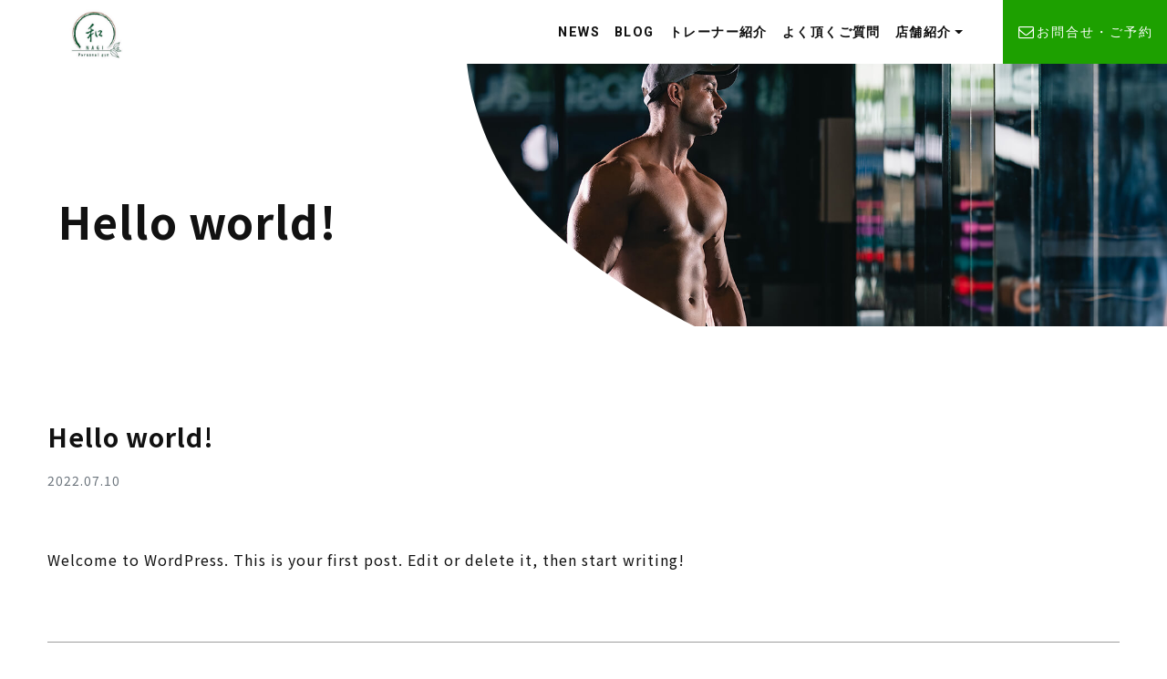

--- FILE ---
content_type: text/html; charset=UTF-8
request_url: https://personalgym-nagi.com/hello-world/
body_size: 8880
content:
<!DOCTYPE html>
<html lang="jp">
<head>
  <meta charset="utf-8">
  <meta name="viewport" content="width=device-width, initial-scale=1">
  <meta name="format-detection" content="telephone=no">
  <meta name="apple-mobile-web-app-capable" content="yes">
  <meta name="apple-mobile-web-app-status-bar-style" content="default ">
  

<!-- favicon -->
<link rel="shortcut icon" href="">
<meta name="keywords" content="">
<meta name="description" content="50歳を超えても人生の楽しく動く">
<!-- OGP -->
<meta property="og:title" content="パーソナルジム　和　〜NAGI〜　【福島市　40歳以上のためのパーソナルジム】">
<meta property="og:type" content="website">
<meta property="og:url" content="https://personalgym-nagi.com">
<meta property="og:site_name" content="パーソナルジム　和　〜NAGI〜　【福島市　40歳以上のためのパーソナルジム】">
<meta property="og:description" content="50歳を超えても人生の楽しく動く"/>
  <!-- Twitter -->
  <meta name="twitter:card" content="summary_large_image">
  <meta property="og:image" content="https://personalgym-nagi.com/wp-content/uploads/2022/11/IMG_5541.jpg">

  <!-- canonical -->
  <link rel="canonical" href="https://personalgym-nagi.com">

  <!-- GoogleFont -->
  <link rel="preconnect" href="https://fonts.googleapis.com">
  <link rel="preconnect" href="https://fonts.gstatic.com" crossorigin>
  <link href="https://fonts.googleapis.com/css2?family=Noto+Sans+JP:wght@300;400;500;700;900&family=Roboto:wght@400;500;700;900&display=swap" rel="stylesheet">
    <style>
    :root {
        --main-color: #00821c;
        --dark-color: #34913f;
        --accent-color: #00a01d;
        --cpt--color: #1da000;
    }
</style>
  <link href="https://maxcdn.bootstrapcdn.com/font-awesome/4.7.0/css/font-awesome.min.css" rel="stylesheet">
  <link rel="stylesheet" href="https://personalgym-nagi.com/wp-content/themes/360-pro/360-pro/assets/bundle.css">
  
		<!-- All in One SEO 4.2.6.1 - aioseo.com -->
		<title>Hello world! - パーソナルジム 和 〜NAGI〜 【福島市 40歳以上のためのパーソナルジム】</title>
		<meta name="description" content="Welcome to WordPress. This is your first post. Edit or" />
		<meta name="robots" content="max-image-preview:large" />
		<link rel="canonical" href="https://personalgym-nagi.com/hello-world/" />
		<meta name="generator" content="All in One SEO (AIOSEO) 4.2.6.1 " />
		<meta property="og:locale" content="ja_JP" />
		<meta property="og:site_name" content="パーソナルジム　和　〜NAGI〜　【福島市　40歳以上のためのパーソナルジム】 - 50歳を超えても人生の楽しく動く" />
		<meta property="og:type" content="article" />
		<meta property="og:title" content="Hello world! - パーソナルジム 和 〜NAGI〜 【福島市 40歳以上のためのパーソナルジム】" />
		<meta property="og:description" content="Welcome to WordPress. This is your first post. Edit or" />
		<meta property="og:url" content="https://personalgym-nagi.com/hello-world/" />
		<meta property="article:published_time" content="2022-07-10T04:28:43+00:00" />
		<meta property="article:modified_time" content="2022-07-10T04:28:43+00:00" />
		<meta name="twitter:card" content="summary_large_image" />
		<meta name="twitter:title" content="Hello world! - パーソナルジム 和 〜NAGI〜 【福島市 40歳以上のためのパーソナルジム】" />
		<meta name="twitter:description" content="Welcome to WordPress. This is your first post. Edit or" />
		<script type="application/ld+json" class="aioseo-schema">
			{"@context":"https:\/\/schema.org","@graph":[{"@type":"BlogPosting","@id":"https:\/\/personalgym-nagi.com\/hello-world\/#blogposting","name":"Hello world! - \u30d1\u30fc\u30bd\u30ca\u30eb\u30b8\u30e0 \u548c \u301cNAGI\u301c \u3010\u798f\u5cf6\u5e02 40\u6b73\u4ee5\u4e0a\u306e\u305f\u3081\u306e\u30d1\u30fc\u30bd\u30ca\u30eb\u30b8\u30e0\u3011","headline":"Hello world!","author":{"@id":"https:\/\/personalgym-nagi.com\/author\/user\/#author"},"publisher":{"@id":"https:\/\/personalgym-nagi.com\/#organization"},"datePublished":"2022-07-10T04:28:43+00:00","dateModified":"2022-07-10T04:28:43+00:00","inLanguage":"ja","commentCount":1,"mainEntityOfPage":{"@id":"https:\/\/personalgym-nagi.com\/hello-world\/#webpage"},"isPartOf":{"@id":"https:\/\/personalgym-nagi.com\/hello-world\/#webpage"},"articleSection":"Uncategorized"},{"@type":"BreadcrumbList","@id":"https:\/\/personalgym-nagi.com\/hello-world\/#breadcrumblist","itemListElement":[{"@type":"ListItem","@id":"https:\/\/personalgym-nagi.com\/#listItem","position":1,"item":{"@type":"WebPage","@id":"https:\/\/personalgym-nagi.com\/","name":"\u30db\u30fc\u30e0","description":"50\u6b73\u3092\u8d85\u3048\u3066\u3082\u4eba\u751f\u306e\u697d\u3057\u304f\u52d5\u304f","url":"https:\/\/personalgym-nagi.com\/"},"nextItem":"https:\/\/personalgym-nagi.com\/hello-world\/#listItem"},{"@type":"ListItem","@id":"https:\/\/personalgym-nagi.com\/hello-world\/#listItem","position":2,"item":{"@type":"WebPage","@id":"https:\/\/personalgym-nagi.com\/hello-world\/","name":"Hello world!","description":"Welcome to WordPress. This is your first post. Edit or","url":"https:\/\/personalgym-nagi.com\/hello-world\/"},"previousItem":"https:\/\/personalgym-nagi.com\/#listItem"}]},{"@type":"Organization","@id":"https:\/\/personalgym-nagi.com\/#organization","name":"\u30d1\u30fc\u30bd\u30ca\u30eb\u30b8\u30e0\u3000\u548c\u3000\u301cNAGI\u301c\u3000\u3010\u798f\u5cf6\u5e02\u3000\u3042\u306a\u305f\u306e\u5065\u5eb7\u3065\u304f\u308a\u3092\u30b5\u30dd\u30fc\u30c8\u3059\u308b\u30d1\u30fc\u30bd\u30ca\u30eb\u30b8\u30e0\u3011","url":"https:\/\/personalgym-nagi.com\/"},{"@type":"WebPage","@id":"https:\/\/personalgym-nagi.com\/hello-world\/#webpage","url":"https:\/\/personalgym-nagi.com\/hello-world\/","name":"Hello world! - \u30d1\u30fc\u30bd\u30ca\u30eb\u30b8\u30e0 \u548c \u301cNAGI\u301c \u3010\u798f\u5cf6\u5e02 40\u6b73\u4ee5\u4e0a\u306e\u305f\u3081\u306e\u30d1\u30fc\u30bd\u30ca\u30eb\u30b8\u30e0\u3011","description":"Welcome to WordPress. This is your first post. Edit or","inLanguage":"ja","isPartOf":{"@id":"https:\/\/personalgym-nagi.com\/#website"},"breadcrumb":{"@id":"https:\/\/personalgym-nagi.com\/hello-world\/#breadcrumblist"},"author":"https:\/\/personalgym-nagi.com\/author\/user\/#author","creator":"https:\/\/personalgym-nagi.com\/author\/user\/#author","datePublished":"2022-07-10T04:28:43+00:00","dateModified":"2022-07-10T04:28:43+00:00"},{"@type":"WebSite","@id":"https:\/\/personalgym-nagi.com\/#website","url":"https:\/\/personalgym-nagi.com\/","name":"\u30d1\u30fc\u30bd\u30ca\u30eb\u30b8\u30e0\u3000\u548c\u3000\u301cNAGI\u301c\u3000\u3010\u798f\u5cf6\u5e02\u300040\u6b73\u4ee5\u4e0a\u306e\u305f\u3081\u306e\u30d1\u30fc\u30bd\u30ca\u30eb\u30b8\u30e0\u3011","description":"50\u6b73\u3092\u8d85\u3048\u3066\u3082\u4eba\u751f\u306e\u697d\u3057\u304f\u52d5\u304f","inLanguage":"ja","publisher":{"@id":"https:\/\/personalgym-nagi.com\/#organization"}}]}
		</script>
		<!-- All in One SEO -->

<link rel="alternate" type="application/rss+xml" title="パーソナルジム　和　〜NAGI〜　【福島市　40歳以上のためのパーソナルジム】 &raquo; Hello world! のコメントのフィード" href="https://personalgym-nagi.com/hello-world/feed/" />
		<!-- This site uses the Google Analytics by MonsterInsights plugin v8.20.1 - Using Analytics tracking - https://www.monsterinsights.com/ -->
							<script src="//www.googletagmanager.com/gtag/js?id=G-5G7D3TLVRT"  data-cfasync="false" data-wpfc-render="false" type="text/javascript" async></script>
			<script data-cfasync="false" data-wpfc-render="false" type="text/javascript">
				var mi_version = '8.20.1';
				var mi_track_user = true;
				var mi_no_track_reason = '';
				
								var disableStrs = [
										'ga-disable-G-5G7D3TLVRT',
									];

				/* Function to detect opted out users */
				function __gtagTrackerIsOptedOut() {
					for (var index = 0; index < disableStrs.length; index++) {
						if (document.cookie.indexOf(disableStrs[index] + '=true') > -1) {
							return true;
						}
					}

					return false;
				}

				/* Disable tracking if the opt-out cookie exists. */
				if (__gtagTrackerIsOptedOut()) {
					for (var index = 0; index < disableStrs.length; index++) {
						window[disableStrs[index]] = true;
					}
				}

				/* Opt-out function */
				function __gtagTrackerOptout() {
					for (var index = 0; index < disableStrs.length; index++) {
						document.cookie = disableStrs[index] + '=true; expires=Thu, 31 Dec 2099 23:59:59 UTC; path=/';
						window[disableStrs[index]] = true;
					}
				}

				if ('undefined' === typeof gaOptout) {
					function gaOptout() {
						__gtagTrackerOptout();
					}
				}
								window.dataLayer = window.dataLayer || [];

				window.MonsterInsightsDualTracker = {
					helpers: {},
					trackers: {},
				};
				if (mi_track_user) {
					function __gtagDataLayer() {
						dataLayer.push(arguments);
					}

					function __gtagTracker(type, name, parameters) {
						if (!parameters) {
							parameters = {};
						}

						if (parameters.send_to) {
							__gtagDataLayer.apply(null, arguments);
							return;
						}

						if (type === 'event') {
														parameters.send_to = monsterinsights_frontend.v4_id;
							var hookName = name;
							if (typeof parameters['event_category'] !== 'undefined') {
								hookName = parameters['event_category'] + ':' + name;
							}

							if (typeof MonsterInsightsDualTracker.trackers[hookName] !== 'undefined') {
								MonsterInsightsDualTracker.trackers[hookName](parameters);
							} else {
								__gtagDataLayer('event', name, parameters);
							}
							
						} else {
							__gtagDataLayer.apply(null, arguments);
						}
					}

					__gtagTracker('js', new Date());
					__gtagTracker('set', {
						'developer_id.dZGIzZG': true,
											});
										__gtagTracker('config', 'G-5G7D3TLVRT', {"forceSSL":"true","link_attribution":"true"} );
															window.gtag = __gtagTracker;										(function () {
						/* https://developers.google.com/analytics/devguides/collection/analyticsjs/ */
						/* ga and __gaTracker compatibility shim. */
						var noopfn = function () {
							return null;
						};
						var newtracker = function () {
							return new Tracker();
						};
						var Tracker = function () {
							return null;
						};
						var p = Tracker.prototype;
						p.get = noopfn;
						p.set = noopfn;
						p.send = function () {
							var args = Array.prototype.slice.call(arguments);
							args.unshift('send');
							__gaTracker.apply(null, args);
						};
						var __gaTracker = function () {
							var len = arguments.length;
							if (len === 0) {
								return;
							}
							var f = arguments[len - 1];
							if (typeof f !== 'object' || f === null || typeof f.hitCallback !== 'function') {
								if ('send' === arguments[0]) {
									var hitConverted, hitObject = false, action;
									if ('event' === arguments[1]) {
										if ('undefined' !== typeof arguments[3]) {
											hitObject = {
												'eventAction': arguments[3],
												'eventCategory': arguments[2],
												'eventLabel': arguments[4],
												'value': arguments[5] ? arguments[5] : 1,
											}
										}
									}
									if ('pageview' === arguments[1]) {
										if ('undefined' !== typeof arguments[2]) {
											hitObject = {
												'eventAction': 'page_view',
												'page_path': arguments[2],
											}
										}
									}
									if (typeof arguments[2] === 'object') {
										hitObject = arguments[2];
									}
									if (typeof arguments[5] === 'object') {
										Object.assign(hitObject, arguments[5]);
									}
									if ('undefined' !== typeof arguments[1].hitType) {
										hitObject = arguments[1];
										if ('pageview' === hitObject.hitType) {
											hitObject.eventAction = 'page_view';
										}
									}
									if (hitObject) {
										action = 'timing' === arguments[1].hitType ? 'timing_complete' : hitObject.eventAction;
										hitConverted = mapArgs(hitObject);
										__gtagTracker('event', action, hitConverted);
									}
								}
								return;
							}

							function mapArgs(args) {
								var arg, hit = {};
								var gaMap = {
									'eventCategory': 'event_category',
									'eventAction': 'event_action',
									'eventLabel': 'event_label',
									'eventValue': 'event_value',
									'nonInteraction': 'non_interaction',
									'timingCategory': 'event_category',
									'timingVar': 'name',
									'timingValue': 'value',
									'timingLabel': 'event_label',
									'page': 'page_path',
									'location': 'page_location',
									'title': 'page_title',
								};
								for (arg in args) {
																		if (!(!args.hasOwnProperty(arg) || !gaMap.hasOwnProperty(arg))) {
										hit[gaMap[arg]] = args[arg];
									} else {
										hit[arg] = args[arg];
									}
								}
								return hit;
							}

							try {
								f.hitCallback();
							} catch (ex) {
							}
						};
						__gaTracker.create = newtracker;
						__gaTracker.getByName = newtracker;
						__gaTracker.getAll = function () {
							return [];
						};
						__gaTracker.remove = noopfn;
						__gaTracker.loaded = true;
						window['__gaTracker'] = __gaTracker;
					})();
									} else {
										console.log("");
					(function () {
						function __gtagTracker() {
							return null;
						}

						window['__gtagTracker'] = __gtagTracker;
						window['gtag'] = __gtagTracker;
					})();
									}
			</script>
				<!-- / Google Analytics by MonsterInsights -->
		<script type="text/javascript">
window._wpemojiSettings = {"baseUrl":"https:\/\/s.w.org\/images\/core\/emoji\/14.0.0\/72x72\/","ext":".png","svgUrl":"https:\/\/s.w.org\/images\/core\/emoji\/14.0.0\/svg\/","svgExt":".svg","source":{"concatemoji":"https:\/\/personalgym-nagi.com\/wp-includes\/js\/wp-emoji-release.min.js?ver=6.3.7"}};
/*! This file is auto-generated */
!function(i,n){var o,s,e;function c(e){try{var t={supportTests:e,timestamp:(new Date).valueOf()};sessionStorage.setItem(o,JSON.stringify(t))}catch(e){}}function p(e,t,n){e.clearRect(0,0,e.canvas.width,e.canvas.height),e.fillText(t,0,0);var t=new Uint32Array(e.getImageData(0,0,e.canvas.width,e.canvas.height).data),r=(e.clearRect(0,0,e.canvas.width,e.canvas.height),e.fillText(n,0,0),new Uint32Array(e.getImageData(0,0,e.canvas.width,e.canvas.height).data));return t.every(function(e,t){return e===r[t]})}function u(e,t,n){switch(t){case"flag":return n(e,"\ud83c\udff3\ufe0f\u200d\u26a7\ufe0f","\ud83c\udff3\ufe0f\u200b\u26a7\ufe0f")?!1:!n(e,"\ud83c\uddfa\ud83c\uddf3","\ud83c\uddfa\u200b\ud83c\uddf3")&&!n(e,"\ud83c\udff4\udb40\udc67\udb40\udc62\udb40\udc65\udb40\udc6e\udb40\udc67\udb40\udc7f","\ud83c\udff4\u200b\udb40\udc67\u200b\udb40\udc62\u200b\udb40\udc65\u200b\udb40\udc6e\u200b\udb40\udc67\u200b\udb40\udc7f");case"emoji":return!n(e,"\ud83e\udef1\ud83c\udffb\u200d\ud83e\udef2\ud83c\udfff","\ud83e\udef1\ud83c\udffb\u200b\ud83e\udef2\ud83c\udfff")}return!1}function f(e,t,n){var r="undefined"!=typeof WorkerGlobalScope&&self instanceof WorkerGlobalScope?new OffscreenCanvas(300,150):i.createElement("canvas"),a=r.getContext("2d",{willReadFrequently:!0}),o=(a.textBaseline="top",a.font="600 32px Arial",{});return e.forEach(function(e){o[e]=t(a,e,n)}),o}function t(e){var t=i.createElement("script");t.src=e,t.defer=!0,i.head.appendChild(t)}"undefined"!=typeof Promise&&(o="wpEmojiSettingsSupports",s=["flag","emoji"],n.supports={everything:!0,everythingExceptFlag:!0},e=new Promise(function(e){i.addEventListener("DOMContentLoaded",e,{once:!0})}),new Promise(function(t){var n=function(){try{var e=JSON.parse(sessionStorage.getItem(o));if("object"==typeof e&&"number"==typeof e.timestamp&&(new Date).valueOf()<e.timestamp+604800&&"object"==typeof e.supportTests)return e.supportTests}catch(e){}return null}();if(!n){if("undefined"!=typeof Worker&&"undefined"!=typeof OffscreenCanvas&&"undefined"!=typeof URL&&URL.createObjectURL&&"undefined"!=typeof Blob)try{var e="postMessage("+f.toString()+"("+[JSON.stringify(s),u.toString(),p.toString()].join(",")+"));",r=new Blob([e],{type:"text/javascript"}),a=new Worker(URL.createObjectURL(r),{name:"wpTestEmojiSupports"});return void(a.onmessage=function(e){c(n=e.data),a.terminate(),t(n)})}catch(e){}c(n=f(s,u,p))}t(n)}).then(function(e){for(var t in e)n.supports[t]=e[t],n.supports.everything=n.supports.everything&&n.supports[t],"flag"!==t&&(n.supports.everythingExceptFlag=n.supports.everythingExceptFlag&&n.supports[t]);n.supports.everythingExceptFlag=n.supports.everythingExceptFlag&&!n.supports.flag,n.DOMReady=!1,n.readyCallback=function(){n.DOMReady=!0}}).then(function(){return e}).then(function(){var e;n.supports.everything||(n.readyCallback(),(e=n.source||{}).concatemoji?t(e.concatemoji):e.wpemoji&&e.twemoji&&(t(e.twemoji),t(e.wpemoji)))}))}((window,document),window._wpemojiSettings);
</script>
<style type="text/css">
img.wp-smiley,
img.emoji {
	display: inline !important;
	border: none !important;
	box-shadow: none !important;
	height: 1em !important;
	width: 1em !important;
	margin: 0 0.07em !important;
	vertical-align: -0.1em !important;
	background: none !important;
	padding: 0 !important;
}
</style>
	<link rel='stylesheet' id='wp-block-library-css' href='https://personalgym-nagi.com/wp-includes/css/dist/block-library/style.min.css?ver=6.3.7' type='text/css' media='all' />
<style id='classic-theme-styles-inline-css' type='text/css'>
/*! This file is auto-generated */
.wp-block-button__link{color:#fff;background-color:#32373c;border-radius:9999px;box-shadow:none;text-decoration:none;padding:calc(.667em + 2px) calc(1.333em + 2px);font-size:1.125em}.wp-block-file__button{background:#32373c;color:#fff;text-decoration:none}
</style>
<style id='global-styles-inline-css' type='text/css'>
body{--wp--preset--color--black: #000000;--wp--preset--color--cyan-bluish-gray: #abb8c3;--wp--preset--color--white: #ffffff;--wp--preset--color--pale-pink: #f78da7;--wp--preset--color--vivid-red: #cf2e2e;--wp--preset--color--luminous-vivid-orange: #ff6900;--wp--preset--color--luminous-vivid-amber: #fcb900;--wp--preset--color--light-green-cyan: #7bdcb5;--wp--preset--color--vivid-green-cyan: #00d084;--wp--preset--color--pale-cyan-blue: #8ed1fc;--wp--preset--color--vivid-cyan-blue: #0693e3;--wp--preset--color--vivid-purple: #9b51e0;--wp--preset--gradient--vivid-cyan-blue-to-vivid-purple: linear-gradient(135deg,rgba(6,147,227,1) 0%,rgb(155,81,224) 100%);--wp--preset--gradient--light-green-cyan-to-vivid-green-cyan: linear-gradient(135deg,rgb(122,220,180) 0%,rgb(0,208,130) 100%);--wp--preset--gradient--luminous-vivid-amber-to-luminous-vivid-orange: linear-gradient(135deg,rgba(252,185,0,1) 0%,rgba(255,105,0,1) 100%);--wp--preset--gradient--luminous-vivid-orange-to-vivid-red: linear-gradient(135deg,rgba(255,105,0,1) 0%,rgb(207,46,46) 100%);--wp--preset--gradient--very-light-gray-to-cyan-bluish-gray: linear-gradient(135deg,rgb(238,238,238) 0%,rgb(169,184,195) 100%);--wp--preset--gradient--cool-to-warm-spectrum: linear-gradient(135deg,rgb(74,234,220) 0%,rgb(151,120,209) 20%,rgb(207,42,186) 40%,rgb(238,44,130) 60%,rgb(251,105,98) 80%,rgb(254,248,76) 100%);--wp--preset--gradient--blush-light-purple: linear-gradient(135deg,rgb(255,206,236) 0%,rgb(152,150,240) 100%);--wp--preset--gradient--blush-bordeaux: linear-gradient(135deg,rgb(254,205,165) 0%,rgb(254,45,45) 50%,rgb(107,0,62) 100%);--wp--preset--gradient--luminous-dusk: linear-gradient(135deg,rgb(255,203,112) 0%,rgb(199,81,192) 50%,rgb(65,88,208) 100%);--wp--preset--gradient--pale-ocean: linear-gradient(135deg,rgb(255,245,203) 0%,rgb(182,227,212) 50%,rgb(51,167,181) 100%);--wp--preset--gradient--electric-grass: linear-gradient(135deg,rgb(202,248,128) 0%,rgb(113,206,126) 100%);--wp--preset--gradient--midnight: linear-gradient(135deg,rgb(2,3,129) 0%,rgb(40,116,252) 100%);--wp--preset--font-size--small: 13px;--wp--preset--font-size--medium: 20px;--wp--preset--font-size--large: 36px;--wp--preset--font-size--x-large: 42px;--wp--preset--spacing--20: 0.44rem;--wp--preset--spacing--30: 0.67rem;--wp--preset--spacing--40: 1rem;--wp--preset--spacing--50: 1.5rem;--wp--preset--spacing--60: 2.25rem;--wp--preset--spacing--70: 3.38rem;--wp--preset--spacing--80: 5.06rem;--wp--preset--shadow--natural: 6px 6px 9px rgba(0, 0, 0, 0.2);--wp--preset--shadow--deep: 12px 12px 50px rgba(0, 0, 0, 0.4);--wp--preset--shadow--sharp: 6px 6px 0px rgba(0, 0, 0, 0.2);--wp--preset--shadow--outlined: 6px 6px 0px -3px rgba(255, 255, 255, 1), 6px 6px rgba(0, 0, 0, 1);--wp--preset--shadow--crisp: 6px 6px 0px rgba(0, 0, 0, 1);}:where(.is-layout-flex){gap: 0.5em;}:where(.is-layout-grid){gap: 0.5em;}body .is-layout-flow > .alignleft{float: left;margin-inline-start: 0;margin-inline-end: 2em;}body .is-layout-flow > .alignright{float: right;margin-inline-start: 2em;margin-inline-end: 0;}body .is-layout-flow > .aligncenter{margin-left: auto !important;margin-right: auto !important;}body .is-layout-constrained > .alignleft{float: left;margin-inline-start: 0;margin-inline-end: 2em;}body .is-layout-constrained > .alignright{float: right;margin-inline-start: 2em;margin-inline-end: 0;}body .is-layout-constrained > .aligncenter{margin-left: auto !important;margin-right: auto !important;}body .is-layout-constrained > :where(:not(.alignleft):not(.alignright):not(.alignfull)){max-width: var(--wp--style--global--content-size);margin-left: auto !important;margin-right: auto !important;}body .is-layout-constrained > .alignwide{max-width: var(--wp--style--global--wide-size);}body .is-layout-flex{display: flex;}body .is-layout-flex{flex-wrap: wrap;align-items: center;}body .is-layout-flex > *{margin: 0;}body .is-layout-grid{display: grid;}body .is-layout-grid > *{margin: 0;}:where(.wp-block-columns.is-layout-flex){gap: 2em;}:where(.wp-block-columns.is-layout-grid){gap: 2em;}:where(.wp-block-post-template.is-layout-flex){gap: 1.25em;}:where(.wp-block-post-template.is-layout-grid){gap: 1.25em;}.has-black-color{color: var(--wp--preset--color--black) !important;}.has-cyan-bluish-gray-color{color: var(--wp--preset--color--cyan-bluish-gray) !important;}.has-white-color{color: var(--wp--preset--color--white) !important;}.has-pale-pink-color{color: var(--wp--preset--color--pale-pink) !important;}.has-vivid-red-color{color: var(--wp--preset--color--vivid-red) !important;}.has-luminous-vivid-orange-color{color: var(--wp--preset--color--luminous-vivid-orange) !important;}.has-luminous-vivid-amber-color{color: var(--wp--preset--color--luminous-vivid-amber) !important;}.has-light-green-cyan-color{color: var(--wp--preset--color--light-green-cyan) !important;}.has-vivid-green-cyan-color{color: var(--wp--preset--color--vivid-green-cyan) !important;}.has-pale-cyan-blue-color{color: var(--wp--preset--color--pale-cyan-blue) !important;}.has-vivid-cyan-blue-color{color: var(--wp--preset--color--vivid-cyan-blue) !important;}.has-vivid-purple-color{color: var(--wp--preset--color--vivid-purple) !important;}.has-black-background-color{background-color: var(--wp--preset--color--black) !important;}.has-cyan-bluish-gray-background-color{background-color: var(--wp--preset--color--cyan-bluish-gray) !important;}.has-white-background-color{background-color: var(--wp--preset--color--white) !important;}.has-pale-pink-background-color{background-color: var(--wp--preset--color--pale-pink) !important;}.has-vivid-red-background-color{background-color: var(--wp--preset--color--vivid-red) !important;}.has-luminous-vivid-orange-background-color{background-color: var(--wp--preset--color--luminous-vivid-orange) !important;}.has-luminous-vivid-amber-background-color{background-color: var(--wp--preset--color--luminous-vivid-amber) !important;}.has-light-green-cyan-background-color{background-color: var(--wp--preset--color--light-green-cyan) !important;}.has-vivid-green-cyan-background-color{background-color: var(--wp--preset--color--vivid-green-cyan) !important;}.has-pale-cyan-blue-background-color{background-color: var(--wp--preset--color--pale-cyan-blue) !important;}.has-vivid-cyan-blue-background-color{background-color: var(--wp--preset--color--vivid-cyan-blue) !important;}.has-vivid-purple-background-color{background-color: var(--wp--preset--color--vivid-purple) !important;}.has-black-border-color{border-color: var(--wp--preset--color--black) !important;}.has-cyan-bluish-gray-border-color{border-color: var(--wp--preset--color--cyan-bluish-gray) !important;}.has-white-border-color{border-color: var(--wp--preset--color--white) !important;}.has-pale-pink-border-color{border-color: var(--wp--preset--color--pale-pink) !important;}.has-vivid-red-border-color{border-color: var(--wp--preset--color--vivid-red) !important;}.has-luminous-vivid-orange-border-color{border-color: var(--wp--preset--color--luminous-vivid-orange) !important;}.has-luminous-vivid-amber-border-color{border-color: var(--wp--preset--color--luminous-vivid-amber) !important;}.has-light-green-cyan-border-color{border-color: var(--wp--preset--color--light-green-cyan) !important;}.has-vivid-green-cyan-border-color{border-color: var(--wp--preset--color--vivid-green-cyan) !important;}.has-pale-cyan-blue-border-color{border-color: var(--wp--preset--color--pale-cyan-blue) !important;}.has-vivid-cyan-blue-border-color{border-color: var(--wp--preset--color--vivid-cyan-blue) !important;}.has-vivid-purple-border-color{border-color: var(--wp--preset--color--vivid-purple) !important;}.has-vivid-cyan-blue-to-vivid-purple-gradient-background{background: var(--wp--preset--gradient--vivid-cyan-blue-to-vivid-purple) !important;}.has-light-green-cyan-to-vivid-green-cyan-gradient-background{background: var(--wp--preset--gradient--light-green-cyan-to-vivid-green-cyan) !important;}.has-luminous-vivid-amber-to-luminous-vivid-orange-gradient-background{background: var(--wp--preset--gradient--luminous-vivid-amber-to-luminous-vivid-orange) !important;}.has-luminous-vivid-orange-to-vivid-red-gradient-background{background: var(--wp--preset--gradient--luminous-vivid-orange-to-vivid-red) !important;}.has-very-light-gray-to-cyan-bluish-gray-gradient-background{background: var(--wp--preset--gradient--very-light-gray-to-cyan-bluish-gray) !important;}.has-cool-to-warm-spectrum-gradient-background{background: var(--wp--preset--gradient--cool-to-warm-spectrum) !important;}.has-blush-light-purple-gradient-background{background: var(--wp--preset--gradient--blush-light-purple) !important;}.has-blush-bordeaux-gradient-background{background: var(--wp--preset--gradient--blush-bordeaux) !important;}.has-luminous-dusk-gradient-background{background: var(--wp--preset--gradient--luminous-dusk) !important;}.has-pale-ocean-gradient-background{background: var(--wp--preset--gradient--pale-ocean) !important;}.has-electric-grass-gradient-background{background: var(--wp--preset--gradient--electric-grass) !important;}.has-midnight-gradient-background{background: var(--wp--preset--gradient--midnight) !important;}.has-small-font-size{font-size: var(--wp--preset--font-size--small) !important;}.has-medium-font-size{font-size: var(--wp--preset--font-size--medium) !important;}.has-large-font-size{font-size: var(--wp--preset--font-size--large) !important;}.has-x-large-font-size{font-size: var(--wp--preset--font-size--x-large) !important;}
.wp-block-navigation a:where(:not(.wp-element-button)){color: inherit;}
:where(.wp-block-post-template.is-layout-flex){gap: 1.25em;}:where(.wp-block-post-template.is-layout-grid){gap: 1.25em;}
:where(.wp-block-columns.is-layout-flex){gap: 2em;}:where(.wp-block-columns.is-layout-grid){gap: 2em;}
.wp-block-pullquote{font-size: 1.5em;line-height: 1.6;}
</style>
<script type='text/javascript' src='https://personalgym-nagi.com/wp-content/plugins/google-analytics-for-wordpress/assets/js/frontend-gtag.min.js?ver=8.20.1' id='monsterinsights-frontend-script-js'></script>
<script data-cfasync="false" data-wpfc-render="false" type="text/javascript" id='monsterinsights-frontend-script-js-extra'>/* <![CDATA[ */
var monsterinsights_frontend = {"js_events_tracking":"true","download_extensions":"doc,pdf,ppt,zip,xls,docx,pptx,xlsx","inbound_paths":"[{\"path\":\"\\\/go\\\/\",\"label\":\"affiliate\"},{\"path\":\"\\\/recommend\\\/\",\"label\":\"affiliate\"}]","home_url":"https:\/\/personalgym-nagi.com","hash_tracking":"false","v4_id":"G-5G7D3TLVRT"};/* ]]> */
</script>
<link rel="https://api.w.org/" href="https://personalgym-nagi.com/wp-json/" /><link rel="alternate" type="application/json" href="https://personalgym-nagi.com/wp-json/wp/v2/posts/1" /><link rel="EditURI" type="application/rsd+xml" title="RSD" href="https://personalgym-nagi.com/xmlrpc.php?rsd" />
<meta name="generator" content="WordPress 6.3.7" />
<link rel='shortlink' href='https://personalgym-nagi.com/?p=1' />
<link rel="alternate" type="application/json+oembed" href="https://personalgym-nagi.com/wp-json/oembed/1.0/embed?url=https%3A%2F%2Fpersonalgym-nagi.com%2Fhello-world%2F" />
<link rel="alternate" type="text/xml+oembed" href="https://personalgym-nagi.com/wp-json/oembed/1.0/embed?url=https%3A%2F%2Fpersonalgym-nagi.com%2Fhello-world%2F&#038;format=xml" />
<!-- Favicon Rotator -->
<!-- End Favicon Rotator -->
<link rel="icon" href="https://personalgym-nagi.com/wp-content/uploads/2022/11/cropped-icon-96x96-2-32x32.png" sizes="32x32" />
<link rel="icon" href="https://personalgym-nagi.com/wp-content/uploads/2022/11/cropped-icon-96x96-2-192x192.png" sizes="192x192" />
<link rel="apple-touch-icon" href="https://personalgym-nagi.com/wp-content/uploads/2022/11/cropped-icon-96x96-2-180x180.png" />
<meta name="msapplication-TileImage" content="https://personalgym-nagi.com/wp-content/uploads/2022/11/cropped-icon-96x96-2-270x270.png" />
</head>

<body>
<div class="wrap">
<header class="header">
  <nav class="navbar navbar-light navbar-expand-lg">
    <div class="container-fluid">

      <a class="navbar-brand" href="/">
        <img src="https://personalgym-nagi.com/wp-content/uploads/2022/07/B78BB7CC-027A-41E7-8485-492990582952.jpeg" alt="和~NAGI~">      </a>
      <button class="navbar-toggler" type="button" data-bs-toggle="collapse" data-bs-target="#navbarNavDropdown" aria-controls="navbarNavDropdown" aria-expanded="false" aria-label="Toggle navigation">
        <span class="navbar-toggler-icon">
          <span></span>
          <span></span>
          <span></span>
        </span>
      </button>
      <div class="collapse navbar-collapse justify-content-end" id="navbarNavDropdown">
        <ul class="navbar-nav">
                    <li class="nav-item"><a class="nav-link sp_only" href="/">TOP</a></li>
          <li class="nav-item"><a class="nav-link" href="https://personalgym-nagi.com/news/">NEWS</a></li>
          <li class="nav-item"><a class="nav-link" href="https://personalgym-nagi.com/blog/">BLOG</a></li>
                      <li class="nav-item"><a class="nav-link" href="https://personalgym-nagi.com/about/">トレーナー紹介</a></li>
                      <li class="nav-item"><a class="nav-link" href="https://personalgym-nagi.com/faq/">よく頂くご質問</a></li>
                                <li class="nav-item dropdown">
              <a class="nav-link dropdown-toggle" href="/?page_id=243">店舗紹介</a>
                              <ul class="dropdown-menu">
                  <li class="sp_only"><a class="dropdown-item" href="/?page_id=243">店舗紹介 TOP</a></li>
                                      <li><a class="dropdown-item" href="/?page_id=247">店舗情報</a></li>
                                      <li><a class="dropdown-item" href="/?page_id=245">料金プラン</a></li>
                                  </ul>
                          </li>
                      <li class="nav-item ">
              <a class="nav-link " href="/?page_id="></a>
                          </li>
                  </ul>
        <div class="navunder sp_only">
          <div class="navunder_inner">
            <ul class="navunder_list">
                            <li class="navunder_item"><a href="https://personalgym-nagi.com/privacy-policy/">Privacy Policy</a></li>
                            <li class="navunder_item"><a href="https://personalgym-nagi.com/term/">利用規約</a></li>
                          </ul>
            <ul class="navunder_list">
                                            <li class="navunder_item"><a href="https://twitter.com/ura_health/"><i class="fa fa-twitter fa-fw" aria-hidden="true"></i></a></li>
                              <li class="navunder_item"><a href="https://www.facebook.com/bad.s.f.s.z"><i class="fa fa-facebook-official fa-fw" aria-hidden="true"></i></a></li>
                              <li class="navunder_item"><a href="https://instagram.com/uracyan_trainer?igshid=YmMyMTA2M2Y="><i class="fa fa-instagram fa-fw" aria-hidden="true"></i></a></li>
                          </ul>
          </div>
          <div class="navunder_footer">
                          <a class="btn contact-btn" href="https://personalgym-nagi.com/contact/"><i class="fa fa-envelope-o fa-fw" aria-hidden="true"></i>お問合せ・ご予約</a>
                      </div>
        </div>
      </div>
      <div class="pc_only">
        <div class="d-flex">
                      <a class="btn contact-btn" href="https://personalgym-nagi.com/contact/"><i class="fa fa-envelope-o fa-fw" aria-hidden="true"></i>お問合せ・ご予約</a>
                  </div>
      </div>
    </div>
  </nav>
</header>
<div class="mainvisual under">
  <div class="mainvisual__inner">
    <div class="mainvisual__image" style="background-image: url(https://personalgym-nagi.com/wp-content/themes/360-pro/360-pro/assets/img/common/kv-under.jpg);">
      <img class="mainvisual__partition pc_only" src="https://personalgym-nagi.com/wp-content/themes/360-pro/360-pro/assets/img/common/kv-partition-pc.svg" alt="">
      <img class="mainvisual__partition sp_only" src="https://personalgym-nagi.com/wp-content/themes/360-pro/360-pro/assets/img/common/kv-partition-sp.svg" alt="">
    </div>
    <div class="mainvisual__content">
      <h1 class="mainvisual__title">Hello world!</h1>
    </div>
  </div>
</div><section class="single">
  <div class="container">
    <p class="single__badge">
          </p>
    <h2 class="single__title">Hello world!</h2>
    <p class="single__day"><small class="text-muted">2022.07.10</small></p>


    <div class="single__body c-edit">
      
      
<p>Welcome to WordPress. This is your first post. Edit or delete it, then start writing!</p>
    </div>
    <a href="../" class="btn btn__primary">BACK</a>
  </div>
</section>

<footer>
  <div class="footer__wrap">
    <div class="footer__inner">
      <div class="footer__container__left">
                <div class="footer__logo" >
        <img src="https://personalgym-nagi.com/wp-content/uploads/2022/07/B78BB7CC-027A-41E7-8485-492990582952.jpeg" alt="和~NAGI~">        </div>
        <div class="footer__adress">
                              <dl class="footer__adress__item">
            <dt>営業時間</dt>
            <dd>9:00 〜 21:00（不定休、最終受付20:00）</dd>
          </dl>
                              <dl class="footer__adress__item">
            <dt>TEL</dt>
            <dd>080-6053-3449</dd>
          </dl>
                              <dl class="footer__adress__item">
            <dt>アクセス</dt>
            <dd>〒960-8055<br>福島県福島市野田町5丁目−10−11  1階</dd>
          </dl>
                  </div>

      </div>
      <div class="footer__container__right">
        <div class="footernav">
          <div class="footernav__inner">
            <ul class="footernav__list top">
                              <li class="footernav__item"><a href="https://personalgym-nagi.com/">TOP</a></li>
                            <li class="footernav__item"><a href="https://personalgym-nagi.com/news/">NEWS</a></li>
              <li class="footernav__item"><a href="https://personalgym-nagi.com/blog/">BLOG</a></li>
                            <li class="footernav__item"><a href="https://personalgym-nagi.com/about/">トレーナー紹介</a></li>
                            <li class="footernav__item"><a href="https://personalgym-nagi.com/faq/">よく頂くご質問</a></li>
                                        </ul>
            <ul class="footernav__list under">
                            <li class="footernav__item"><a href="https://personalgym-nagi.com/contact/">お問合せ・ご予約</a></li>
                            <li class="footernav__item"><a href="https://personalgym-nagi.com/privacy-policy/">Privacy Policy</a></li>
                            <li class="footernav__item"><a href="https://personalgym-nagi.com/term/">利用規約</a></li>
                          </ul>
            <ul class="footernav__list sns">
                                          <li class="footernav__item"><a href="https://twitter.com/ura_health/"><i class="fa fa-twitter fa-fw" aria-hidden="true"></i></a></li>
                            <li class="footernav__item"><a href="https://www.facebook.com/bad.s.f.s.z"><i class="fa fa-facebook-official fa-fw" aria-hidden="true"></i></a></li>
                            <li class="footernav__item"><a href="https://instagram.com/uracyan_trainer?igshid=YmMyMTA2M2Y="><i class="fa fa-instagram fa-fw" aria-hidden="true"></i></a></li>
                          </ul>
          </div>
        </div>
      </div>
    </div>
    <div class="footer__under">
      <small class="copyright">&copy; 2022 pasonalgym NAGI</small>
    </div>
  </div>
</footer>

</div>
<script src='https://personalgym-nagi.com/wp-content/themes/360-pro/360-pro/assets/bundle.js' type='text/javascript'></script>

</body>
</html>



--- FILE ---
content_type: text/css
request_url: https://personalgym-nagi.com/wp-content/themes/360-pro/360-pro/assets/bundle.css
body_size: 32747
content:
/*!
 * Bootstrap v5.1.3 (https://getbootstrap.com/)
 * Copyright 2011-2021 The Bootstrap Authors
 * Copyright 2011-2021 Twitter, Inc.
 * Licensed under MIT (https://github.com/twbs/bootstrap/blob/main/LICENSE)
 */:root{--bs-blue: #004391;--bs-indigo: #6610f2;--bs-purple: #6f42c1;--bs-pink: #d63384;--bs-red: #FF2121;--bs-orange: #fd7e14;--bs-yellow: #FEEA0A;--bs-green: #198754;--bs-teal: #20c997;--bs-cyan: #0dcaf0;--bs-white: #fff;--bs-gray: #6c757d;--bs-gray-dark: #343a40;--bs-gray-100: #f8f9fa;--bs-gray-200: #e9ecef;--bs-gray-300: #dee2e6;--bs-gray-400: #ced4da;--bs-gray-500: #adb5bd;--bs-gray-600: #6c757d;--bs-gray-700: #495057;--bs-gray-800: #343a40;--bs-gray-900: #212529;--bs-primary: #111;--bs-secondary: #6c757d;--bs-success: #198754;--bs-info: #0dcaf0;--bs-warning: #FEEA0A;--bs-danger: #FF2121;--bs-light: #f8f9fa;--bs-dark: #212529;--bs-primary-rgb: 17,17,17;--bs-secondary-rgb: 108,117,125;--bs-success-rgb: 25,135,84;--bs-info-rgb: 13,202,240;--bs-warning-rgb: 254,234,10;--bs-danger-rgb: 255,33,33;--bs-light-rgb: 248,249,250;--bs-dark-rgb: 33,37,41;--bs-white-rgb: 255,255,255;--bs-black-rgb: 17,17,17;--bs-body-color-rgb: 33,37,41;--bs-body-bg-rgb: 255,255,255;--bs-font-sans-serif: "Noto Sans JP", "メイリオ", Meiryo, "ヒラギノ角ゴ Pro W3", HiraKakuProN-W3, "Hiragino Kaku Gothic Pro", NanumGothic, "Malgun Gothic", sans-serif;--bs-font-monospace: "Roboto", "SFMono-Regular", Menlo, Monaco, Consolas, "Liberation Mono", "Courier New", monospace;--bs-gradient: linear-gradient(180deg, rgba(255,255,255,0.15), rgba(255,255,255,0));--bs-body-font-family: var(--bs-font-sans-serif);--bs-body-font-size: 1rem;--bs-body-font-weight: 400;--bs-body-line-height: 1.5;--bs-body-color: #212529;--bs-body-bg: #fff}*,*::before,*::after{box-sizing:border-box}@media (prefers-reduced-motion: no-preference){:root{scroll-behavior:smooth}}body{margin:0;font-family:var(--bs-body-font-family);font-size:var(--bs-body-font-size);font-weight:var(--bs-body-font-weight);line-height:var(--bs-body-line-height);color:var(--bs-body-color);text-align:var(--bs-body-text-align);background-color:var(--bs-body-bg);-webkit-text-size-adjust:100%;-webkit-tap-highlight-color:rgba(17,17,17,0)}hr{margin:1rem 0;color:inherit;background-color:currentColor;border:0;opacity:.25}hr:not([size]){height:1px}h1,.h1,h2,.h2,h3,.h3,h4,.h4,h5,.h5,h6,.h6{margin-top:0;margin-bottom:.5rem;font-weight:500;line-height:1.2}h1,.h1{font-size:calc(1.375rem + 1.5vw)}@media (min-width: 1200px){h1,.h1{font-size:2.5rem}}h2,.h2{font-size:calc(1.325rem + .9vw)}@media (min-width: 1200px){h2,.h2{font-size:2rem}}h3,.h3{font-size:calc(1.3rem + .6vw)}@media (min-width: 1200px){h3,.h3{font-size:1.75rem}}h4,.h4{font-size:calc(1.275rem + .3vw)}@media (min-width: 1200px){h4,.h4{font-size:1.5rem}}h5,.h5{font-size:1.25rem}h6,.h6{font-size:1rem}p{margin-top:0;margin-bottom:1rem}abbr[title],abbr[data-bs-original-title]{-webkit-text-decoration:underline dotted;text-decoration:underline dotted;cursor:help;-webkit-text-decoration-skip-ink:none;text-decoration-skip-ink:none}address{margin-bottom:1rem;font-style:normal;line-height:inherit}ol,ul{padding-left:2rem}ol,ul,dl{margin-top:0;margin-bottom:1rem}ol ol,ul ul,ol ul,ul ol{margin-bottom:0}dt{font-weight:700}dd{margin-bottom:.5rem;margin-left:0}blockquote{margin:0 0 1rem}b,strong{font-weight:bolder}small,.small{font-size:.875em}mark,.mark{padding:.2em;background-color:#fcf8e3}sub,sup{position:relative;font-size:.75em;line-height:0;vertical-align:baseline}sub{bottom:-.25em}sup{top:-.5em}a{color:#111;text-decoration:underline}a:hover{color:#0e0e0e}a:not([href]):not([class]),a:not([href]):not([class]):hover{color:inherit;text-decoration:none}pre,code,kbd,samp{font-family:var(--bs-font-monospace);font-size:1em;direction:ltr /* rtl:ignore */;unicode-bidi:bidi-override}pre{display:block;margin-top:0;margin-bottom:1rem;overflow:auto;font-size:.875em}pre code{font-size:inherit;color:inherit;word-break:normal}code{font-size:.875em;color:#d63384;word-wrap:break-word}a>code{color:inherit}kbd{padding:.2rem .4rem;font-size:.875em;color:#fff;background-color:#212529;border-radius:.2rem}kbd kbd{padding:0;font-size:1em;font-weight:700}figure{margin:0 0 1rem}img,svg{vertical-align:middle}table{caption-side:bottom;border-collapse:collapse}caption{padding-top:.5rem;padding-bottom:.5rem;color:#6c757d;text-align:left}th{text-align:inherit;text-align:-webkit-match-parent}thead,tbody,tfoot,tr,td,th{border-color:inherit;border-style:solid;border-width:0}label{display:inline-block}button{border-radius:0}button:focus:not(:focus-visible){outline:0}input,button,select,optgroup,textarea{margin:0;font-family:inherit;font-size:inherit;line-height:inherit}button,select{text-transform:none}[role="button"]{cursor:pointer}select{word-wrap:normal}select:disabled{opacity:1}[list]::-webkit-calendar-picker-indicator{display:none}button,[type="button"],[type="reset"],[type="submit"]{-webkit-appearance:button}button:not(:disabled),[type="button"]:not(:disabled),[type="reset"]:not(:disabled),[type="submit"]:not(:disabled){cursor:pointer}::-moz-focus-inner{padding:0;border-style:none}textarea{resize:vertical}fieldset{min-width:0;padding:0;margin:0;border:0}legend{float:left;width:100%;padding:0;margin-bottom:.5rem;font-size:calc(1.275rem + .3vw);line-height:inherit}@media (min-width: 1200px){legend{font-size:1.5rem}}legend+*{clear:left}::-webkit-datetime-edit-fields-wrapper,::-webkit-datetime-edit-text,::-webkit-datetime-edit-minute,::-webkit-datetime-edit-hour-field,::-webkit-datetime-edit-day-field,::-webkit-datetime-edit-month-field,::-webkit-datetime-edit-year-field{padding:0}::-webkit-inner-spin-button{height:auto}[type="search"]{outline-offset:-2px;-webkit-appearance:textfield}::-webkit-search-decoration{-webkit-appearance:none}::-webkit-color-swatch-wrapper{padding:0}::-webkit-file-upload-button{font:inherit}::file-selector-button{font:inherit}::-webkit-file-upload-button{font:inherit;-webkit-appearance:button}output{display:inline-block}iframe{border:0}summary{display:list-item;cursor:pointer}progress{vertical-align:baseline}[hidden]{display:none !important}.lead{font-size:1.25rem;font-weight:300}.display-1{font-size:calc(1.625rem + 4.5vw);font-weight:300;line-height:1.2}@media (min-width: 1200px){.display-1{font-size:5rem}}.display-2{font-size:calc(1.575rem + 3.9vw);font-weight:300;line-height:1.2}@media (min-width: 1200px){.display-2{font-size:4.5rem}}.display-3{font-size:calc(1.525rem + 3.3vw);font-weight:300;line-height:1.2}@media (min-width: 1200px){.display-3{font-size:4rem}}.display-4{font-size:calc(1.475rem + 2.7vw);font-weight:300;line-height:1.2}@media (min-width: 1200px){.display-4{font-size:3.5rem}}.display-5{font-size:calc(1.425rem + 2.1vw);font-weight:300;line-height:1.2}@media (min-width: 1200px){.display-5{font-size:3rem}}.display-6{font-size:calc(1.375rem + 1.5vw);font-weight:300;line-height:1.2}@media (min-width: 1200px){.display-6{font-size:2.5rem}}.list-unstyled{padding-left:0;list-style:none}.list-inline{padding-left:0;list-style:none}.list-inline-item{display:inline-block}.list-inline-item:not(:last-child){margin-right:.5rem}.initialism{font-size:.875em;text-transform:uppercase}.blockquote{margin-bottom:1rem;font-size:1.25rem}.blockquote>:last-child{margin-bottom:0}.blockquote-footer{margin-top:-1rem;margin-bottom:1rem;font-size:.875em;color:#6c757d}.blockquote-footer::before{content:"\2014\00A0"}.img-fluid{max-width:100%;height:auto}.img-thumbnail{padding:.25rem;background-color:#fff;border:1px solid #dee2e6;border-radius:.25rem;max-width:100%;height:auto}.figure{display:inline-block}.figure-img{margin-bottom:.5rem;line-height:1}.figure-caption{font-size:.875em;color:#6c757d}.container,.container-fluid,.container-sm,.container-md{width:100%;padding-right:var(--bs-gutter-x, .75rem);padding-left:var(--bs-gutter-x, .75rem);margin-right:auto;margin-left:auto}@media (min-width: 390px){.container,.container-sm{max-width:798px}}@media (min-width: 768px){.container,.container-sm,.container-md{max-width:1030px}}.row{--bs-gutter-x: 1.5rem;--bs-gutter-y: 0;display:flex;flex-wrap:wrap;margin-top:calc(-1 * var(--bs-gutter-y));margin-right:calc(-.5 * var(--bs-gutter-x));margin-left:calc(-.5 * var(--bs-gutter-x))}.row>*{flex-shrink:0;width:100%;max-width:100%;padding-right:calc(var(--bs-gutter-x) * .5);padding-left:calc(var(--bs-gutter-x) * .5);margin-top:var(--bs-gutter-y)}.col{flex:1 0 0%}.row-cols-auto>*{flex:0 0 auto;width:auto}.row-cols-1>*{flex:0 0 auto;width:100%}.row-cols-2>*{flex:0 0 auto;width:50%}.row-cols-3>*{flex:0 0 auto;width:33.33333%}.row-cols-4>*{flex:0 0 auto;width:25%}.row-cols-5>*{flex:0 0 auto;width:20%}.row-cols-6>*{flex:0 0 auto;width:16.66667%}.col-auto{flex:0 0 auto;width:auto}.col-1{flex:0 0 auto;width:8.33333%}.col-2{flex:0 0 auto;width:16.66667%}.col-3{flex:0 0 auto;width:25%}.col-4{flex:0 0 auto;width:33.33333%}.col-5{flex:0 0 auto;width:41.66667%}.col-6{flex:0 0 auto;width:50%}.col-7{flex:0 0 auto;width:58.33333%}.col-8{flex:0 0 auto;width:66.66667%}.col-9{flex:0 0 auto;width:75%}.col-10{flex:0 0 auto;width:83.33333%}.col-11{flex:0 0 auto;width:91.66667%}.col-12{flex:0 0 auto;width:100%}.offset-1{margin-left:8.33333%}.offset-2{margin-left:16.66667%}.offset-3{margin-left:25%}.offset-4{margin-left:33.33333%}.offset-5{margin-left:41.66667%}.offset-6{margin-left:50%}.offset-7{margin-left:58.33333%}.offset-8{margin-left:66.66667%}.offset-9{margin-left:75%}.offset-10{margin-left:83.33333%}.offset-11{margin-left:91.66667%}.g-0,.gx-0{--bs-gutter-x: 0}.g-0,.gy-0{--bs-gutter-y: 0}.g-1,.gx-1{--bs-gutter-x: .25rem}.g-1,.gy-1{--bs-gutter-y: .25rem}.g-2,.gx-2{--bs-gutter-x: .5rem}.g-2,.gy-2{--bs-gutter-y: .5rem}.g-3,.gx-3{--bs-gutter-x: 1rem}.g-3,.gy-3{--bs-gutter-y: 1rem}.g-4,.gx-4{--bs-gutter-x: 1.5rem}.g-4,.gy-4{--bs-gutter-y: 1.5rem}.g-5,.gx-5{--bs-gutter-x: 3rem}.g-5,.gy-5{--bs-gutter-y: 3rem}@media (min-width: 390px){.col-sm{flex:1 0 0%}.row-cols-sm-auto>*{flex:0 0 auto;width:auto}.row-cols-sm-1>*{flex:0 0 auto;width:100%}.row-cols-sm-2>*{flex:0 0 auto;width:50%}.row-cols-sm-3>*{flex:0 0 auto;width:33.33333%}.row-cols-sm-4>*{flex:0 0 auto;width:25%}.row-cols-sm-5>*{flex:0 0 auto;width:20%}.row-cols-sm-6>*{flex:0 0 auto;width:16.66667%}.col-sm-auto{flex:0 0 auto;width:auto}.col-sm-1{flex:0 0 auto;width:8.33333%}.col-sm-2{flex:0 0 auto;width:16.66667%}.col-sm-3{flex:0 0 auto;width:25%}.col-sm-4{flex:0 0 auto;width:33.33333%}.col-sm-5{flex:0 0 auto;width:41.66667%}.col-sm-6{flex:0 0 auto;width:50%}.col-sm-7{flex:0 0 auto;width:58.33333%}.col-sm-8{flex:0 0 auto;width:66.66667%}.col-sm-9{flex:0 0 auto;width:75%}.col-sm-10{flex:0 0 auto;width:83.33333%}.col-sm-11{flex:0 0 auto;width:91.66667%}.col-sm-12{flex:0 0 auto;width:100%}.offset-sm-0{margin-left:0}.offset-sm-1{margin-left:8.33333%}.offset-sm-2{margin-left:16.66667%}.offset-sm-3{margin-left:25%}.offset-sm-4{margin-left:33.33333%}.offset-sm-5{margin-left:41.66667%}.offset-sm-6{margin-left:50%}.offset-sm-7{margin-left:58.33333%}.offset-sm-8{margin-left:66.66667%}.offset-sm-9{margin-left:75%}.offset-sm-10{margin-left:83.33333%}.offset-sm-11{margin-left:91.66667%}.g-sm-0,.gx-sm-0{--bs-gutter-x: 0}.g-sm-0,.gy-sm-0{--bs-gutter-y: 0}.g-sm-1,.gx-sm-1{--bs-gutter-x: .25rem}.g-sm-1,.gy-sm-1{--bs-gutter-y: .25rem}.g-sm-2,.gx-sm-2{--bs-gutter-x: .5rem}.g-sm-2,.gy-sm-2{--bs-gutter-y: .5rem}.g-sm-3,.gx-sm-3{--bs-gutter-x: 1rem}.g-sm-3,.gy-sm-3{--bs-gutter-y: 1rem}.g-sm-4,.gx-sm-4{--bs-gutter-x: 1.5rem}.g-sm-4,.gy-sm-4{--bs-gutter-y: 1.5rem}.g-sm-5,.gx-sm-5{--bs-gutter-x: 3rem}.g-sm-5,.gy-sm-5{--bs-gutter-y: 3rem}}@media (min-width: 768px){.col-md{flex:1 0 0%}.row-cols-md-auto>*{flex:0 0 auto;width:auto}.row-cols-md-1>*{flex:0 0 auto;width:100%}.row-cols-md-2>*{flex:0 0 auto;width:50%}.row-cols-md-3>*{flex:0 0 auto;width:33.33333%}.row-cols-md-4>*{flex:0 0 auto;width:25%}.row-cols-md-5>*{flex:0 0 auto;width:20%}.row-cols-md-6>*{flex:0 0 auto;width:16.66667%}.col-md-auto{flex:0 0 auto;width:auto}.col-md-1{flex:0 0 auto;width:8.33333%}.col-md-2{flex:0 0 auto;width:16.66667%}.col-md-3{flex:0 0 auto;width:25%}.col-md-4{flex:0 0 auto;width:33.33333%}.col-md-5{flex:0 0 auto;width:41.66667%}.col-md-6{flex:0 0 auto;width:50%}.col-md-7{flex:0 0 auto;width:58.33333%}.col-md-8{flex:0 0 auto;width:66.66667%}.col-md-9{flex:0 0 auto;width:75%}.col-md-10{flex:0 0 auto;width:83.33333%}.col-md-11{flex:0 0 auto;width:91.66667%}.col-md-12{flex:0 0 auto;width:100%}.offset-md-0{margin-left:0}.offset-md-1{margin-left:8.33333%}.offset-md-2{margin-left:16.66667%}.offset-md-3{margin-left:25%}.offset-md-4{margin-left:33.33333%}.offset-md-5{margin-left:41.66667%}.offset-md-6{margin-left:50%}.offset-md-7{margin-left:58.33333%}.offset-md-8{margin-left:66.66667%}.offset-md-9{margin-left:75%}.offset-md-10{margin-left:83.33333%}.offset-md-11{margin-left:91.66667%}.g-md-0,.gx-md-0{--bs-gutter-x: 0}.g-md-0,.gy-md-0{--bs-gutter-y: 0}.g-md-1,.gx-md-1{--bs-gutter-x: .25rem}.g-md-1,.gy-md-1{--bs-gutter-y: .25rem}.g-md-2,.gx-md-2{--bs-gutter-x: .5rem}.g-md-2,.gy-md-2{--bs-gutter-y: .5rem}.g-md-3,.gx-md-3{--bs-gutter-x: 1rem}.g-md-3,.gy-md-3{--bs-gutter-y: 1rem}.g-md-4,.gx-md-4{--bs-gutter-x: 1.5rem}.g-md-4,.gy-md-4{--bs-gutter-y: 1.5rem}.g-md-5,.gx-md-5{--bs-gutter-x: 3rem}.g-md-5,.gy-md-5{--bs-gutter-y: 3rem}}@media (min-width: 920px){.col-lg{flex:1 0 0%}.row-cols-lg-auto>*{flex:0 0 auto;width:auto}.row-cols-lg-1>*{flex:0 0 auto;width:100%}.row-cols-lg-2>*{flex:0 0 auto;width:50%}.row-cols-lg-3>*{flex:0 0 auto;width:33.33333%}.row-cols-lg-4>*{flex:0 0 auto;width:25%}.row-cols-lg-5>*{flex:0 0 auto;width:20%}.row-cols-lg-6>*{flex:0 0 auto;width:16.66667%}.col-lg-auto{flex:0 0 auto;width:auto}.col-lg-1{flex:0 0 auto;width:8.33333%}.col-lg-2{flex:0 0 auto;width:16.66667%}.col-lg-3{flex:0 0 auto;width:25%}.col-lg-4{flex:0 0 auto;width:33.33333%}.col-lg-5{flex:0 0 auto;width:41.66667%}.col-lg-6{flex:0 0 auto;width:50%}.col-lg-7{flex:0 0 auto;width:58.33333%}.col-lg-8{flex:0 0 auto;width:66.66667%}.col-lg-9{flex:0 0 auto;width:75%}.col-lg-10{flex:0 0 auto;width:83.33333%}.col-lg-11{flex:0 0 auto;width:91.66667%}.col-lg-12{flex:0 0 auto;width:100%}.offset-lg-0{margin-left:0}.offset-lg-1{margin-left:8.33333%}.offset-lg-2{margin-left:16.66667%}.offset-lg-3{margin-left:25%}.offset-lg-4{margin-left:33.33333%}.offset-lg-5{margin-left:41.66667%}.offset-lg-6{margin-left:50%}.offset-lg-7{margin-left:58.33333%}.offset-lg-8{margin-left:66.66667%}.offset-lg-9{margin-left:75%}.offset-lg-10{margin-left:83.33333%}.offset-lg-11{margin-left:91.66667%}.g-lg-0,.gx-lg-0{--bs-gutter-x: 0}.g-lg-0,.gy-lg-0{--bs-gutter-y: 0}.g-lg-1,.gx-lg-1{--bs-gutter-x: .25rem}.g-lg-1,.gy-lg-1{--bs-gutter-y: .25rem}.g-lg-2,.gx-lg-2{--bs-gutter-x: .5rem}.g-lg-2,.gy-lg-2{--bs-gutter-y: .5rem}.g-lg-3,.gx-lg-3{--bs-gutter-x: 1rem}.g-lg-3,.gy-lg-3{--bs-gutter-y: 1rem}.g-lg-4,.gx-lg-4{--bs-gutter-x: 1.5rem}.g-lg-4,.gy-lg-4{--bs-gutter-y: 1.5rem}.g-lg-5,.gx-lg-5{--bs-gutter-x: 3rem}.g-lg-5,.gy-lg-5{--bs-gutter-y: 3rem}}@media (min-width: 1030px){.col-slg{flex:1 0 0%}.row-cols-slg-auto>*{flex:0 0 auto;width:auto}.row-cols-slg-1>*{flex:0 0 auto;width:100%}.row-cols-slg-2>*{flex:0 0 auto;width:50%}.row-cols-slg-3>*{flex:0 0 auto;width:33.33333%}.row-cols-slg-4>*{flex:0 0 auto;width:25%}.row-cols-slg-5>*{flex:0 0 auto;width:20%}.row-cols-slg-6>*{flex:0 0 auto;width:16.66667%}.col-slg-auto{flex:0 0 auto;width:auto}.col-slg-1{flex:0 0 auto;width:8.33333%}.col-slg-2{flex:0 0 auto;width:16.66667%}.col-slg-3{flex:0 0 auto;width:25%}.col-slg-4{flex:0 0 auto;width:33.33333%}.col-slg-5{flex:0 0 auto;width:41.66667%}.col-slg-6{flex:0 0 auto;width:50%}.col-slg-7{flex:0 0 auto;width:58.33333%}.col-slg-8{flex:0 0 auto;width:66.66667%}.col-slg-9{flex:0 0 auto;width:75%}.col-slg-10{flex:0 0 auto;width:83.33333%}.col-slg-11{flex:0 0 auto;width:91.66667%}.col-slg-12{flex:0 0 auto;width:100%}.offset-slg-0{margin-left:0}.offset-slg-1{margin-left:8.33333%}.offset-slg-2{margin-left:16.66667%}.offset-slg-3{margin-left:25%}.offset-slg-4{margin-left:33.33333%}.offset-slg-5{margin-left:41.66667%}.offset-slg-6{margin-left:50%}.offset-slg-7{margin-left:58.33333%}.offset-slg-8{margin-left:66.66667%}.offset-slg-9{margin-left:75%}.offset-slg-10{margin-left:83.33333%}.offset-slg-11{margin-left:91.66667%}.g-slg-0,.gx-slg-0{--bs-gutter-x: 0}.g-slg-0,.gy-slg-0{--bs-gutter-y: 0}.g-slg-1,.gx-slg-1{--bs-gutter-x: .25rem}.g-slg-1,.gy-slg-1{--bs-gutter-y: .25rem}.g-slg-2,.gx-slg-2{--bs-gutter-x: .5rem}.g-slg-2,.gy-slg-2{--bs-gutter-y: .5rem}.g-slg-3,.gx-slg-3{--bs-gutter-x: 1rem}.g-slg-3,.gy-slg-3{--bs-gutter-y: 1rem}.g-slg-4,.gx-slg-4{--bs-gutter-x: 1.5rem}.g-slg-4,.gy-slg-4{--bs-gutter-y: 1.5rem}.g-slg-5,.gx-slg-5{--bs-gutter-x: 3rem}.g-slg-5,.gy-slg-5{--bs-gutter-y: 3rem}}@media (min-width: 1330px){.col-xlg{flex:1 0 0%}.row-cols-xlg-auto>*{flex:0 0 auto;width:auto}.row-cols-xlg-1>*{flex:0 0 auto;width:100%}.row-cols-xlg-2>*{flex:0 0 auto;width:50%}.row-cols-xlg-3>*{flex:0 0 auto;width:33.33333%}.row-cols-xlg-4>*{flex:0 0 auto;width:25%}.row-cols-xlg-5>*{flex:0 0 auto;width:20%}.row-cols-xlg-6>*{flex:0 0 auto;width:16.66667%}.col-xlg-auto{flex:0 0 auto;width:auto}.col-xlg-1{flex:0 0 auto;width:8.33333%}.col-xlg-2{flex:0 0 auto;width:16.66667%}.col-xlg-3{flex:0 0 auto;width:25%}.col-xlg-4{flex:0 0 auto;width:33.33333%}.col-xlg-5{flex:0 0 auto;width:41.66667%}.col-xlg-6{flex:0 0 auto;width:50%}.col-xlg-7{flex:0 0 auto;width:58.33333%}.col-xlg-8{flex:0 0 auto;width:66.66667%}.col-xlg-9{flex:0 0 auto;width:75%}.col-xlg-10{flex:0 0 auto;width:83.33333%}.col-xlg-11{flex:0 0 auto;width:91.66667%}.col-xlg-12{flex:0 0 auto;width:100%}.offset-xlg-0{margin-left:0}.offset-xlg-1{margin-left:8.33333%}.offset-xlg-2{margin-left:16.66667%}.offset-xlg-3{margin-left:25%}.offset-xlg-4{margin-left:33.33333%}.offset-xlg-5{margin-left:41.66667%}.offset-xlg-6{margin-left:50%}.offset-xlg-7{margin-left:58.33333%}.offset-xlg-8{margin-left:66.66667%}.offset-xlg-9{margin-left:75%}.offset-xlg-10{margin-left:83.33333%}.offset-xlg-11{margin-left:91.66667%}.g-xlg-0,.gx-xlg-0{--bs-gutter-x: 0}.g-xlg-0,.gy-xlg-0{--bs-gutter-y: 0}.g-xlg-1,.gx-xlg-1{--bs-gutter-x: .25rem}.g-xlg-1,.gy-xlg-1{--bs-gutter-y: .25rem}.g-xlg-2,.gx-xlg-2{--bs-gutter-x: .5rem}.g-xlg-2,.gy-xlg-2{--bs-gutter-y: .5rem}.g-xlg-3,.gx-xlg-3{--bs-gutter-x: 1rem}.g-xlg-3,.gy-xlg-3{--bs-gutter-y: 1rem}.g-xlg-4,.gx-xlg-4{--bs-gutter-x: 1.5rem}.g-xlg-4,.gy-xlg-4{--bs-gutter-y: 1.5rem}.g-xlg-5,.gx-xlg-5{--bs-gutter-x: 3rem}.g-xlg-5,.gy-xlg-5{--bs-gutter-y: 3rem}}@media (min-width: 783px){.col-wp-tb{flex:1 0 0%}.row-cols-wp-tb-auto>*{flex:0 0 auto;width:auto}.row-cols-wp-tb-1>*{flex:0 0 auto;width:100%}.row-cols-wp-tb-2>*{flex:0 0 auto;width:50%}.row-cols-wp-tb-3>*{flex:0 0 auto;width:33.33333%}.row-cols-wp-tb-4>*{flex:0 0 auto;width:25%}.row-cols-wp-tb-5>*{flex:0 0 auto;width:20%}.row-cols-wp-tb-6>*{flex:0 0 auto;width:16.66667%}.col-wp-tb-auto{flex:0 0 auto;width:auto}.col-wp-tb-1{flex:0 0 auto;width:8.33333%}.col-wp-tb-2{flex:0 0 auto;width:16.66667%}.col-wp-tb-3{flex:0 0 auto;width:25%}.col-wp-tb-4{flex:0 0 auto;width:33.33333%}.col-wp-tb-5{flex:0 0 auto;width:41.66667%}.col-wp-tb-6{flex:0 0 auto;width:50%}.col-wp-tb-7{flex:0 0 auto;width:58.33333%}.col-wp-tb-8{flex:0 0 auto;width:66.66667%}.col-wp-tb-9{flex:0 0 auto;width:75%}.col-wp-tb-10{flex:0 0 auto;width:83.33333%}.col-wp-tb-11{flex:0 0 auto;width:91.66667%}.col-wp-tb-12{flex:0 0 auto;width:100%}.offset-wp-tb-0{margin-left:0}.offset-wp-tb-1{margin-left:8.33333%}.offset-wp-tb-2{margin-left:16.66667%}.offset-wp-tb-3{margin-left:25%}.offset-wp-tb-4{margin-left:33.33333%}.offset-wp-tb-5{margin-left:41.66667%}.offset-wp-tb-6{margin-left:50%}.offset-wp-tb-7{margin-left:58.33333%}.offset-wp-tb-8{margin-left:66.66667%}.offset-wp-tb-9{margin-left:75%}.offset-wp-tb-10{margin-left:83.33333%}.offset-wp-tb-11{margin-left:91.66667%}.g-wp-tb-0,.gx-wp-tb-0{--bs-gutter-x: 0}.g-wp-tb-0,.gy-wp-tb-0{--bs-gutter-y: 0}.g-wp-tb-1,.gx-wp-tb-1{--bs-gutter-x: .25rem}.g-wp-tb-1,.gy-wp-tb-1{--bs-gutter-y: .25rem}.g-wp-tb-2,.gx-wp-tb-2{--bs-gutter-x: .5rem}.g-wp-tb-2,.gy-wp-tb-2{--bs-gutter-y: .5rem}.g-wp-tb-3,.gx-wp-tb-3{--bs-gutter-x: 1rem}.g-wp-tb-3,.gy-wp-tb-3{--bs-gutter-y: 1rem}.g-wp-tb-4,.gx-wp-tb-4{--bs-gutter-x: 1.5rem}.g-wp-tb-4,.gy-wp-tb-4{--bs-gutter-y: 1.5rem}.g-wp-tb-5,.gx-wp-tb-5{--bs-gutter-x: 3rem}.g-wp-tb-5,.gy-wp-tb-5{--bs-gutter-y: 3rem}}@media (min-width: 600px){.col-wp-sp{flex:1 0 0%}.row-cols-wp-sp-auto>*{flex:0 0 auto;width:auto}.row-cols-wp-sp-1>*{flex:0 0 auto;width:100%}.row-cols-wp-sp-2>*{flex:0 0 auto;width:50%}.row-cols-wp-sp-3>*{flex:0 0 auto;width:33.33333%}.row-cols-wp-sp-4>*{flex:0 0 auto;width:25%}.row-cols-wp-sp-5>*{flex:0 0 auto;width:20%}.row-cols-wp-sp-6>*{flex:0 0 auto;width:16.66667%}.col-wp-sp-auto{flex:0 0 auto;width:auto}.col-wp-sp-1{flex:0 0 auto;width:8.33333%}.col-wp-sp-2{flex:0 0 auto;width:16.66667%}.col-wp-sp-3{flex:0 0 auto;width:25%}.col-wp-sp-4{flex:0 0 auto;width:33.33333%}.col-wp-sp-5{flex:0 0 auto;width:41.66667%}.col-wp-sp-6{flex:0 0 auto;width:50%}.col-wp-sp-7{flex:0 0 auto;width:58.33333%}.col-wp-sp-8{flex:0 0 auto;width:66.66667%}.col-wp-sp-9{flex:0 0 auto;width:75%}.col-wp-sp-10{flex:0 0 auto;width:83.33333%}.col-wp-sp-11{flex:0 0 auto;width:91.66667%}.col-wp-sp-12{flex:0 0 auto;width:100%}.offset-wp-sp-0{margin-left:0}.offset-wp-sp-1{margin-left:8.33333%}.offset-wp-sp-2{margin-left:16.66667%}.offset-wp-sp-3{margin-left:25%}.offset-wp-sp-4{margin-left:33.33333%}.offset-wp-sp-5{margin-left:41.66667%}.offset-wp-sp-6{margin-left:50%}.offset-wp-sp-7{margin-left:58.33333%}.offset-wp-sp-8{margin-left:66.66667%}.offset-wp-sp-9{margin-left:75%}.offset-wp-sp-10{margin-left:83.33333%}.offset-wp-sp-11{margin-left:91.66667%}.g-wp-sp-0,.gx-wp-sp-0{--bs-gutter-x: 0}.g-wp-sp-0,.gy-wp-sp-0{--bs-gutter-y: 0}.g-wp-sp-1,.gx-wp-sp-1{--bs-gutter-x: .25rem}.g-wp-sp-1,.gy-wp-sp-1{--bs-gutter-y: .25rem}.g-wp-sp-2,.gx-wp-sp-2{--bs-gutter-x: .5rem}.g-wp-sp-2,.gy-wp-sp-2{--bs-gutter-y: .5rem}.g-wp-sp-3,.gx-wp-sp-3{--bs-gutter-x: 1rem}.g-wp-sp-3,.gy-wp-sp-3{--bs-gutter-y: 1rem}.g-wp-sp-4,.gx-wp-sp-4{--bs-gutter-x: 1.5rem}.g-wp-sp-4,.gy-wp-sp-4{--bs-gutter-y: 1.5rem}.g-wp-sp-5,.gx-wp-sp-5{--bs-gutter-x: 3rem}.g-wp-sp-5,.gy-wp-sp-5{--bs-gutter-y: 3rem}}.table{--bs-table-bg: rgba(0,0,0,0);--bs-table-accent-bg: rgba(0,0,0,0);--bs-table-striped-color: #212529;--bs-table-striped-bg: rgba(17,17,17,0.05);--bs-table-active-color: #212529;--bs-table-active-bg: rgba(17,17,17,0.1);--bs-table-hover-color: #212529;--bs-table-hover-bg: rgba(17,17,17,0.075);width:100%;margin-bottom:1rem;color:#212529;vertical-align:top;border-color:#dee2e6}.table>:not(caption)>*>*{padding:.5rem .5rem;background-color:var(--bs-table-bg);border-bottom-width:1px;box-shadow:inset 0 0 0 9999px var(--bs-table-accent-bg)}.table>tbody{vertical-align:inherit}.table>thead{vertical-align:bottom}.table>:not(:first-child){border-top:2px solid currentColor}.caption-top{caption-side:top}.table-sm>:not(caption)>*>*{padding:.25rem .25rem}.table-bordered>:not(caption)>*{border-width:1px 0}.table-bordered>:not(caption)>*>*{border-width:0 1px}.table-borderless>:not(caption)>*>*{border-bottom-width:0}.table-borderless>:not(:first-child){border-top-width:0}.table-striped>tbody>tr:nth-of-type(odd)>*{--bs-table-accent-bg: var(--bs-table-striped-bg);color:var(--bs-table-striped-color)}.table-active{--bs-table-accent-bg: var(--bs-table-active-bg);color:var(--bs-table-active-color)}.table-hover>tbody>tr:hover>*{--bs-table-accent-bg: var(--bs-table-hover-bg);color:var(--bs-table-hover-color)}.table-primary{--bs-table-bg: #cfcfcf;--bs-table-striped-bg: #c6c6c6;--bs-table-striped-color: #111;--bs-table-active-bg: #bcbcbc;--bs-table-active-color: #111;--bs-table-hover-bg: #c1c1c1;--bs-table-hover-color: #111;color:#111;border-color:#bcbcbc}.table-secondary{--bs-table-bg: #e2e3e5;--bs-table-striped-bg: #d8d9da;--bs-table-striped-color: #111;--bs-table-active-bg: #cdced0;--bs-table-active-color: #111;--bs-table-hover-bg: #d2d3d5;--bs-table-hover-color: #111;color:#111;border-color:#cdced0}.table-success{--bs-table-bg: #d1e7dd;--bs-table-striped-bg: #c7dcd3;--bs-table-striped-color: #111;--bs-table-active-bg: #bed2c9;--bs-table-active-color: #111;--bs-table-hover-bg: #c3d7ce;--bs-table-hover-color: #111;color:#111;border-color:#bed2c9}.table-info{--bs-table-bg: #cff4fc;--bs-table-striped-bg: #c6e9f0;--bs-table-striped-color: #111;--bs-table-active-bg: #bcdde5;--bs-table-active-color: #111;--bs-table-hover-bg: #c1e3ea;--bs-table-hover-color: #111;color:#111;border-color:#bcdde5}.table-warning{--bs-table-bg: #fffbce;--bs-table-striped-bg: #f3efc5;--bs-table-striped-color: #111;--bs-table-active-bg: #e7e4bb;--bs-table-active-color: #111;--bs-table-hover-bg: #ede9c0;--bs-table-hover-color: #111;color:#111;border-color:#e7e4bb}.table-danger{--bs-table-bg: #ffd3d3;--bs-table-striped-bg: #f3c9c9;--bs-table-striped-color: #111;--bs-table-active-bg: #e7c0c0;--bs-table-active-color: #111;--bs-table-hover-bg: #edc4c4;--bs-table-hover-color: #111;color:#111;border-color:#e7c0c0}.table-light{--bs-table-bg: #f8f9fa;--bs-table-striped-bg: #ecedee;--bs-table-striped-color: #111;--bs-table-active-bg: #e1e2e3;--bs-table-active-color: #111;--bs-table-hover-bg: #e7e8e9;--bs-table-hover-color: #111;color:#111;border-color:#e1e2e3}.table-dark{--bs-table-bg: #212529;--bs-table-striped-bg: #2c3034;--bs-table-striped-color: #fff;--bs-table-active-bg: #373b3e;--bs-table-active-color: #fff;--bs-table-hover-bg: #323539;--bs-table-hover-color: #fff;color:#fff;border-color:#373b3e}.table-responsive{overflow-x:auto;-webkit-overflow-scrolling:touch}@media (max-width: 389.98px){.table-responsive-sm{overflow-x:auto;-webkit-overflow-scrolling:touch}}@media (max-width: 767.98px){.table-responsive-md{overflow-x:auto;-webkit-overflow-scrolling:touch}}@media (max-width: 919.98px){.table-responsive-lg{overflow-x:auto;-webkit-overflow-scrolling:touch}}@media (max-width: 1029.98px){.table-responsive-slg{overflow-x:auto;-webkit-overflow-scrolling:touch}}@media (max-width: 1329.98px){.table-responsive-xlg{overflow-x:auto;-webkit-overflow-scrolling:touch}}@media (max-width: 782.98px){.table-responsive-wp-tb{overflow-x:auto;-webkit-overflow-scrolling:touch}}@media (max-width: 599.98px){.table-responsive-wp-sp{overflow-x:auto;-webkit-overflow-scrolling:touch}}.form-label{margin-bottom:.5rem}.col-form-label{padding-top:calc(.375rem + 1px);padding-bottom:calc(.375rem + 1px);margin-bottom:0;font-size:inherit;line-height:1.5}.col-form-label-lg{padding-top:calc(.5rem + 1px);padding-bottom:calc(.5rem + 1px);font-size:calc(1.3rem + .6vw)}@media (min-width: 1200px){.col-form-label-lg{font-size:1.75rem}}.col-form-label-sm{padding-top:calc(.25rem + 1px);padding-bottom:calc(.25rem + 1px);font-size:.875rem}.form-text{margin-top:.25rem;font-size:.875em;color:#6c757d}.form-control{display:block;width:100%;padding:.375rem .75rem;font-size:1rem;font-weight:400;line-height:1.5;color:#212529;background-color:#fff;background-clip:padding-box;border:1px solid #ced4da;-webkit-appearance:none;-moz-appearance:none;appearance:none;border-radius:.25rem;transition:border-color 0.15s ease-in-out,box-shadow 0.15s ease-in-out}@media (prefers-reduced-motion: reduce){.form-control{transition:none}}.form-control[type="file"]{overflow:hidden}.form-control[type="file"]:not(:disabled):not([readonly]){cursor:pointer}.form-control:focus{color:#212529;background-color:#fff;border-color:#888;outline:0;box-shadow:0 0 0 .25rem rgba(17,17,17,0.25)}.form-control::-webkit-date-and-time-value{height:1.5em}.form-control::-moz-placeholder{color:#6c757d;opacity:1}.form-control:-ms-input-placeholder{color:#6c757d;opacity:1}.form-control::placeholder{color:#6c757d;opacity:1}.form-control:disabled,.form-control[readonly]{background-color:#e9ecef;opacity:1}.form-control::-webkit-file-upload-button{padding:.375rem .75rem;margin:-.375rem -.75rem;-webkit-margin-end:.75rem;margin-inline-end:.75rem;color:#212529;background-color:#e9ecef;pointer-events:none;border-color:inherit;border-style:solid;border-width:0;border-inline-end-width:1px;border-radius:0;-webkit-transition:color 0.15s ease-in-out,background-color 0.15s ease-in-out,border-color 0.15s ease-in-out,box-shadow 0.15s ease-in-out;transition:color 0.15s ease-in-out,background-color 0.15s ease-in-out,border-color 0.15s ease-in-out,box-shadow 0.15s ease-in-out}.form-control::file-selector-button{padding:.375rem .75rem;margin:-.375rem -.75rem;-webkit-margin-end:.75rem;margin-inline-end:.75rem;color:#212529;background-color:#e9ecef;pointer-events:none;border-color:inherit;border-style:solid;border-width:0;border-inline-end-width:1px;border-radius:0;transition:color 0.15s ease-in-out,background-color 0.15s ease-in-out,border-color 0.15s ease-in-out,box-shadow 0.15s ease-in-out}@media (prefers-reduced-motion: reduce){.form-control::-webkit-file-upload-button{-webkit-transition:none;transition:none}.form-control::file-selector-button{transition:none}}.form-control:hover:not(:disabled):not([readonly])::-webkit-file-upload-button{background-color:#dde0e3}.form-control:hover:not(:disabled):not([readonly])::file-selector-button{background-color:#dde0e3}.form-control::-webkit-file-upload-button{padding:.375rem .75rem;margin:-.375rem -.75rem;-webkit-margin-end:.75rem;margin-inline-end:.75rem;color:#212529;background-color:#e9ecef;pointer-events:none;border-color:inherit;border-style:solid;border-width:0;border-inline-end-width:1px;border-radius:0;-webkit-transition:color 0.15s ease-in-out,background-color 0.15s ease-in-out,border-color 0.15s ease-in-out,box-shadow 0.15s ease-in-out;transition:color 0.15s ease-in-out,background-color 0.15s ease-in-out,border-color 0.15s ease-in-out,box-shadow 0.15s ease-in-out}@media (prefers-reduced-motion: reduce){.form-control::-webkit-file-upload-button{-webkit-transition:none;transition:none}}.form-control:hover:not(:disabled):not([readonly])::-webkit-file-upload-button{background-color:#dde0e3}.form-control-plaintext{display:block;width:100%;padding:.375rem 0;margin-bottom:0;line-height:1.5;color:#212529;background-color:transparent;border:solid transparent;border-width:1px 0}.form-control-plaintext.form-control-sm,.form-control-plaintext.form-control-lg{padding-right:0;padding-left:0}.form-control-sm{min-height:calc(1.5em + .5rem + 2px);padding:.25rem .5rem;font-size:.875rem;border-radius:.2rem}.form-control-sm::-webkit-file-upload-button{padding:.25rem .5rem;margin:-.25rem -.5rem;-webkit-margin-end:.5rem;margin-inline-end:.5rem}.form-control-sm::file-selector-button{padding:.25rem .5rem;margin:-.25rem -.5rem;-webkit-margin-end:.5rem;margin-inline-end:.5rem}.form-control-sm::-webkit-file-upload-button{padding:.25rem .5rem;margin:-.25rem -.5rem;-webkit-margin-end:.5rem;margin-inline-end:.5rem}.form-control-lg{min-height:calc(1.5em + 1rem + 2px);padding:.5rem 1rem;font-size:calc(1.3rem + .6vw);border-radius:.3rem}@media (min-width: 1200px){.form-control-lg{font-size:1.75rem}}.form-control-lg::-webkit-file-upload-button{padding:.5rem 1rem;margin:-.5rem -1rem;-webkit-margin-end:1rem;margin-inline-end:1rem}.form-control-lg::file-selector-button{padding:.5rem 1rem;margin:-.5rem -1rem;-webkit-margin-end:1rem;margin-inline-end:1rem}.form-control-lg::-webkit-file-upload-button{padding:.5rem 1rem;margin:-.5rem -1rem;-webkit-margin-end:1rem;margin-inline-end:1rem}textarea.form-control{min-height:calc(1.5em + .75rem + 2px)}textarea.form-control-sm{min-height:calc(1.5em + .5rem + 2px)}textarea.form-control-lg{min-height:calc(1.5em + 1rem + 2px)}.form-control-color{width:3rem;height:auto;padding:.375rem}.form-control-color:not(:disabled):not([readonly]){cursor:pointer}.form-control-color::-moz-color-swatch{height:1.5em;border-radius:.25rem}.form-control-color::-webkit-color-swatch{height:1.5em;border-radius:.25rem}.form-select{display:block;width:100%;padding:.375rem 2.25rem .375rem .75rem;-moz-padding-start:calc(.75rem - 3px);font-size:1rem;font-weight:400;line-height:1.5;color:#212529;background-color:#fff;background-image:url("data:image/svg+xml,%3csvg xmlns='http://www.w3.org/2000/svg' viewBox='0 0 16 16'%3e%3cpath fill='none' stroke='%23343a40' stroke-linecap='round' stroke-linejoin='round' stroke-width='2' d='M2 5l6 6 6-6'/%3e%3c/svg%3e");background-repeat:no-repeat;background-position:right .75rem center;background-size:16px 12px;border:1px solid #ced4da;border-radius:.25rem;transition:border-color 0.15s ease-in-out,box-shadow 0.15s ease-in-out;-webkit-appearance:none;-moz-appearance:none;appearance:none}@media (prefers-reduced-motion: reduce){.form-select{transition:none}}.form-select:focus{border-color:#888;outline:0;box-shadow:0 0 0 .25rem rgba(17,17,17,0.25)}.form-select[multiple],.form-select[size]:not([size="1"]){padding-right:.75rem;background-image:none}.form-select:disabled{background-color:#e9ecef}.form-select:-moz-focusring{color:transparent;text-shadow:0 0 0 #212529}.form-select-sm{padding-top:.25rem;padding-bottom:.25rem;padding-left:.5rem;font-size:.875rem;border-radius:.2rem}.form-select-lg{padding-top:.5rem;padding-bottom:.5rem;padding-left:1rem;font-size:calc(1.3rem + .6vw);border-radius:.3rem}@media (min-width: 1200px){.form-select-lg{font-size:1.75rem}}.form-check{display:block;min-height:1.5rem;padding-left:1.5em;margin-bottom:.125rem}.form-check .form-check-input{float:left;margin-left:-1.5em}.form-check-input{width:1em;height:1em;margin-top:.25em;vertical-align:top;background-color:#fff;background-repeat:no-repeat;background-position:center;background-size:contain;border:1px solid rgba(17,17,17,0.25);-webkit-appearance:none;-moz-appearance:none;appearance:none;-webkit-print-color-adjust:exact;color-adjust:exact}.form-check-input[type="checkbox"]{border-radius:.25em}.form-check-input[type="radio"]{border-radius:50%}.form-check-input:active{filter:brightness(90%)}.form-check-input:focus{border-color:#888;outline:0;box-shadow:0 0 0 .25rem rgba(17,17,17,0.25)}.form-check-input:checked{background-color:#111;border-color:#111}.form-check-input:checked[type="checkbox"]{background-image:url("data:image/svg+xml,%3csvg xmlns='http://www.w3.org/2000/svg' viewBox='0 0 20 20'%3e%3cpath fill='none' stroke='%23fff' stroke-linecap='round' stroke-linejoin='round' stroke-width='3' d='M6 10l3 3l6-6'/%3e%3c/svg%3e")}.form-check-input:checked[type="radio"]{background-image:url("data:image/svg+xml,%3csvg xmlns='http://www.w3.org/2000/svg' viewBox='-4 -4 8 8'%3e%3ccircle r='2' fill='%23fff'/%3e%3c/svg%3e")}.form-check-input[type="checkbox"]:indeterminate{background-color:#111;border-color:#111;background-image:url("data:image/svg+xml,%3csvg xmlns='http://www.w3.org/2000/svg' viewBox='0 0 20 20'%3e%3cpath fill='none' stroke='%23fff' stroke-linecap='round' stroke-linejoin='round' stroke-width='3' d='M6 10h8'/%3e%3c/svg%3e")}.form-check-input:disabled{pointer-events:none;filter:none;opacity:.5}.form-check-input[disabled] ~ .form-check-label,.form-check-input:disabled ~ .form-check-label{opacity:.5}.form-switch{padding-left:2.5em}.form-switch .form-check-input{width:2em;margin-left:-2.5em;background-image:url("data:image/svg+xml,%3csvg xmlns='http://www.w3.org/2000/svg' viewBox='-4 -4 8 8'%3e%3ccircle r='3' fill='rgba%2817,17,17,0.25%29'/%3e%3c/svg%3e");background-position:left center;border-radius:2em;transition:background-position 0.15s ease-in-out}@media (prefers-reduced-motion: reduce){.form-switch .form-check-input{transition:none}}.form-switch .form-check-input:focus{background-image:url("data:image/svg+xml,%3csvg xmlns='http://www.w3.org/2000/svg' viewBox='-4 -4 8 8'%3e%3ccircle r='3' fill='%23888'/%3e%3c/svg%3e")}.form-switch .form-check-input:checked{background-position:right center;background-image:url("data:image/svg+xml,%3csvg xmlns='http://www.w3.org/2000/svg' viewBox='-4 -4 8 8'%3e%3ccircle r='3' fill='%23fff'/%3e%3c/svg%3e")}.form-check-inline{display:inline-block;margin-right:1rem}.btn-check{position:absolute;clip:rect(0, 0, 0, 0);pointer-events:none}.btn-check[disabled]+.btn,.btn-check:disabled+.btn{pointer-events:none;filter:none;opacity:.65}.form-range{width:100%;height:1.5rem;padding:0;background-color:transparent;-webkit-appearance:none;-moz-appearance:none;appearance:none}.form-range:focus{outline:0}.form-range:focus::-webkit-slider-thumb{box-shadow:0 0 0 1px #fff,0 0 0 .25rem rgba(17,17,17,0.25)}.form-range:focus::-moz-range-thumb{box-shadow:0 0 0 1px #fff,0 0 0 .25rem rgba(17,17,17,0.25)}.form-range::-moz-focus-outer{border:0}.form-range::-webkit-slider-thumb{width:1rem;height:1rem;margin-top:-.25rem;background-color:#111;border:0;border-radius:1rem;-webkit-transition:background-color 0.15s ease-in-out,border-color 0.15s ease-in-out,box-shadow 0.15s ease-in-out;transition:background-color 0.15s ease-in-out,border-color 0.15s ease-in-out,box-shadow 0.15s ease-in-out;-webkit-appearance:none;appearance:none}@media (prefers-reduced-motion: reduce){.form-range::-webkit-slider-thumb{-webkit-transition:none;transition:none}}.form-range::-webkit-slider-thumb:active{background-color:#b8b8b8}.form-range::-webkit-slider-runnable-track{width:100%;height:.5rem;color:transparent;cursor:pointer;background-color:#dee2e6;border-color:transparent;border-radius:1rem}.form-range::-moz-range-thumb{width:1rem;height:1rem;background-color:#111;border:0;border-radius:1rem;-moz-transition:background-color 0.15s ease-in-out,border-color 0.15s ease-in-out,box-shadow 0.15s ease-in-out;transition:background-color 0.15s ease-in-out,border-color 0.15s ease-in-out,box-shadow 0.15s ease-in-out;-moz-appearance:none;appearance:none}@media (prefers-reduced-motion: reduce){.form-range::-moz-range-thumb{-moz-transition:none;transition:none}}.form-range::-moz-range-thumb:active{background-color:#b8b8b8}.form-range::-moz-range-track{width:100%;height:.5rem;color:transparent;cursor:pointer;background-color:#dee2e6;border-color:transparent;border-radius:1rem}.form-range:disabled{pointer-events:none}.form-range:disabled::-webkit-slider-thumb{background-color:#adb5bd}.form-range:disabled::-moz-range-thumb{background-color:#adb5bd}.form-floating{position:relative}.form-floating>.form-control,.form-floating>.form-select{height:calc(3.5rem + 2px);line-height:1.25}.form-floating>label{position:absolute;top:0;left:0;height:100%;padding:1rem .75rem;pointer-events:none;border:1px solid transparent;transform-origin:0 0;transition:opacity 0.1s ease-in-out,transform 0.1s ease-in-out}@media (prefers-reduced-motion: reduce){.form-floating>label{transition:none}}.form-floating>.form-control{padding:1rem .75rem}.form-floating>.form-control::-moz-placeholder{color:transparent}.form-floating>.form-control:-ms-input-placeholder{color:transparent}.form-floating>.form-control::placeholder{color:transparent}.form-floating>.form-control:not(:-moz-placeholder-shown){padding-top:1.625rem;padding-bottom:.625rem}.form-floating>.form-control:not(:-ms-input-placeholder){padding-top:1.625rem;padding-bottom:.625rem}.form-floating>.form-control:focus,.form-floating>.form-control:not(:placeholder-shown){padding-top:1.625rem;padding-bottom:.625rem}.form-floating>.form-control:-webkit-autofill{padding-top:1.625rem;padding-bottom:.625rem}.form-floating>.form-select{padding-top:1.625rem;padding-bottom:.625rem}.form-floating>.form-control:not(:-moz-placeholder-shown) ~ label{opacity:.65;transform:scale(0.85) translateY(-0.5rem) translateX(0.15rem)}.form-floating>.form-control:not(:-ms-input-placeholder) ~ label{opacity:.65;transform:scale(0.85) translateY(-0.5rem) translateX(0.15rem)}.form-floating>.form-control:focus ~ label,.form-floating>.form-control:not(:placeholder-shown) ~ label,.form-floating>.form-select ~ label{opacity:.65;transform:scale(0.85) translateY(-0.5rem) translateX(0.15rem)}.form-floating>.form-control:-webkit-autofill ~ label{opacity:.65;transform:scale(0.85) translateY(-0.5rem) translateX(0.15rem)}.input-group{position:relative;display:flex;flex-wrap:wrap;align-items:stretch;width:100%}.input-group>.form-control,.input-group>.form-select{position:relative;flex:1 1 auto;width:1%;min-width:0}.input-group>.form-control:focus,.input-group>.form-select:focus{z-index:3}.input-group .btn{position:relative;z-index:2}.input-group .btn:focus{z-index:3}.input-group-text{display:flex;align-items:center;padding:.375rem .75rem;font-size:1rem;font-weight:400;line-height:1.5;color:#212529;text-align:center;white-space:nowrap;background-color:#e9ecef;border:1px solid #ced4da;border-radius:.25rem}.input-group-lg>.form-control,.input-group-lg>.form-select,.input-group-lg>.input-group-text,.input-group-lg>.btn{padding:.5rem 1rem;font-size:calc(1.3rem + .6vw);border-radius:.3rem}@media (min-width: 1200px){.input-group-lg>.form-control,.input-group-lg>.form-select,.input-group-lg>.input-group-text,.input-group-lg>.btn{font-size:1.75rem}}.input-group-sm>.form-control,.input-group-sm>.form-select,.input-group-sm>.input-group-text,.input-group-sm>.btn{padding:.25rem .5rem;font-size:.875rem;border-radius:.2rem}.input-group-lg>.form-select,.input-group-sm>.form-select{padding-right:3rem}.input-group:not(.has-validation)>:not(:last-child):not(.dropdown-toggle):not(.dropdown-menu),.input-group:not(.has-validation)>.dropdown-toggle:nth-last-child(n+3){border-top-right-radius:0;border-bottom-right-radius:0}.input-group.has-validation>:nth-last-child(n+3):not(.dropdown-toggle):not(.dropdown-menu),.input-group.has-validation>.dropdown-toggle:nth-last-child(n+4){border-top-right-radius:0;border-bottom-right-radius:0}.input-group>:not(:first-child):not(.dropdown-menu):not(.valid-tooltip):not(.valid-feedback):not(.invalid-tooltip):not(.invalid-feedback){margin-left:-1px;border-top-left-radius:0;border-bottom-left-radius:0}.valid-feedback{display:none;width:100%;margin-top:.25rem;font-size:.875em;color:#198754}.valid-tooltip{position:absolute;top:100%;z-index:5;display:none;max-width:100%;padding:.25rem .5rem;margin-top:.1rem;font-size:.875rem;color:#fff;background-color:rgba(25,135,84,0.9);border-radius:.25rem}.was-validated :valid ~ .valid-feedback,.was-validated :valid ~ .valid-tooltip,.is-valid ~ .valid-feedback,.is-valid ~ .valid-tooltip{display:block}.was-validated .form-control:valid,.form-control.is-valid{border-color:#198754;padding-right:calc(1.5em + .75rem);background-image:url("data:image/svg+xml,%3csvg xmlns='http://www.w3.org/2000/svg' viewBox='0 0 8 8'%3e%3cpath fill='%23198754' d='M2.3 6.73L.6 4.53c-.4-1.04.46-1.4 1.1-.8l1.1 1.4 3.4-3.8c.6-.63 1.6-.27 1.2.7l-4 4.6c-.43.5-.8.4-1.1.1z'/%3e%3c/svg%3e");background-repeat:no-repeat;background-position:right calc(.375em + .1875rem) center;background-size:calc(.75em + .375rem) calc(.75em + .375rem)}.was-validated .form-control:valid:focus,.form-control.is-valid:focus{border-color:#198754;box-shadow:0 0 0 .25rem rgba(25,135,84,0.25)}.was-validated textarea.form-control:valid,textarea.form-control.is-valid{padding-right:calc(1.5em + .75rem);background-position:top calc(.375em + .1875rem) right calc(.375em + .1875rem)}.was-validated .form-select:valid,.form-select.is-valid{border-color:#198754}.was-validated .form-select:valid:not([multiple]):not([size]),.was-validated .form-select:valid:not([multiple])[size="1"],.form-select.is-valid:not([multiple]):not([size]),.form-select.is-valid:not([multiple])[size="1"]{padding-right:4.125rem;background-image:url("data:image/svg+xml,%3csvg xmlns='http://www.w3.org/2000/svg' viewBox='0 0 16 16'%3e%3cpath fill='none' stroke='%23343a40' stroke-linecap='round' stroke-linejoin='round' stroke-width='2' d='M2 5l6 6 6-6'/%3e%3c/svg%3e"),url("data:image/svg+xml,%3csvg xmlns='http://www.w3.org/2000/svg' viewBox='0 0 8 8'%3e%3cpath fill='%23198754' d='M2.3 6.73L.6 4.53c-.4-1.04.46-1.4 1.1-.8l1.1 1.4 3.4-3.8c.6-.63 1.6-.27 1.2.7l-4 4.6c-.43.5-.8.4-1.1.1z'/%3e%3c/svg%3e");background-position:right .75rem center,center right 2.25rem;background-size:16px 12px,calc(.75em + .375rem) calc(.75em + .375rem)}.was-validated .form-select:valid:focus,.form-select.is-valid:focus{border-color:#198754;box-shadow:0 0 0 .25rem rgba(25,135,84,0.25)}.was-validated .form-check-input:valid,.form-check-input.is-valid{border-color:#198754}.was-validated .form-check-input:valid:checked,.form-check-input.is-valid:checked{background-color:#198754}.was-validated .form-check-input:valid:focus,.form-check-input.is-valid:focus{box-shadow:0 0 0 .25rem rgba(25,135,84,0.25)}.was-validated .form-check-input:valid ~ .form-check-label,.form-check-input.is-valid ~ .form-check-label{color:#198754}.form-check-inline .form-check-input ~ .valid-feedback{margin-left:.5em}.was-validated .input-group .form-control:valid,.input-group .form-control.is-valid,.was-validated .input-group .form-select:valid,.input-group .form-select.is-valid{z-index:1}.was-validated .input-group .form-control:valid:focus,.input-group .form-control.is-valid:focus,.was-validated .input-group .form-select:valid:focus,.input-group .form-select.is-valid:focus{z-index:3}.invalid-feedback{display:none;width:100%;margin-top:.25rem;font-size:.875em;color:#FF2121}.invalid-tooltip{position:absolute;top:100%;z-index:5;display:none;max-width:100%;padding:.25rem .5rem;margin-top:.1rem;font-size:.875rem;color:#111;background-color:rgba(255,33,33,0.9);border-radius:.25rem}.was-validated :invalid ~ .invalid-feedback,.was-validated :invalid ~ .invalid-tooltip,.is-invalid ~ .invalid-feedback,.is-invalid ~ .invalid-tooltip{display:block}.was-validated .form-control:invalid,.form-control.is-invalid{border-color:#FF2121;padding-right:calc(1.5em + .75rem);background-image:url("data:image/svg+xml,%3csvg xmlns='http://www.w3.org/2000/svg' viewBox='0 0 12 12' width='12' height='12' fill='none' stroke='%23FF2121'%3e%3ccircle cx='6' cy='6' r='4.5'/%3e%3cpath stroke-linejoin='round' d='M5.8 3.6h.4L6 6.5z'/%3e%3ccircle cx='6' cy='8.2' r='.6' fill='%23FF2121' stroke='none'/%3e%3c/svg%3e");background-repeat:no-repeat;background-position:right calc(.375em + .1875rem) center;background-size:calc(.75em + .375rem) calc(.75em + .375rem)}.was-validated .form-control:invalid:focus,.form-control.is-invalid:focus{border-color:#FF2121;box-shadow:0 0 0 .25rem rgba(255,33,33,0.25)}.was-validated textarea.form-control:invalid,textarea.form-control.is-invalid{padding-right:calc(1.5em + .75rem);background-position:top calc(.375em + .1875rem) right calc(.375em + .1875rem)}.was-validated .form-select:invalid,.form-select.is-invalid{border-color:#FF2121}.was-validated .form-select:invalid:not([multiple]):not([size]),.was-validated .form-select:invalid:not([multiple])[size="1"],.form-select.is-invalid:not([multiple]):not([size]),.form-select.is-invalid:not([multiple])[size="1"]{padding-right:4.125rem;background-image:url("data:image/svg+xml,%3csvg xmlns='http://www.w3.org/2000/svg' viewBox='0 0 16 16'%3e%3cpath fill='none' stroke='%23343a40' stroke-linecap='round' stroke-linejoin='round' stroke-width='2' d='M2 5l6 6 6-6'/%3e%3c/svg%3e"),url("data:image/svg+xml,%3csvg xmlns='http://www.w3.org/2000/svg' viewBox='0 0 12 12' width='12' height='12' fill='none' stroke='%23FF2121'%3e%3ccircle cx='6' cy='6' r='4.5'/%3e%3cpath stroke-linejoin='round' d='M5.8 3.6h.4L6 6.5z'/%3e%3ccircle cx='6' cy='8.2' r='.6' fill='%23FF2121' stroke='none'/%3e%3c/svg%3e");background-position:right .75rem center,center right 2.25rem;background-size:16px 12px,calc(.75em + .375rem) calc(.75em + .375rem)}.was-validated .form-select:invalid:focus,.form-select.is-invalid:focus{border-color:#FF2121;box-shadow:0 0 0 .25rem rgba(255,33,33,0.25)}.was-validated .form-check-input:invalid,.form-check-input.is-invalid{border-color:#FF2121}.was-validated .form-check-input:invalid:checked,.form-check-input.is-invalid:checked{background-color:#FF2121}.was-validated .form-check-input:invalid:focus,.form-check-input.is-invalid:focus{box-shadow:0 0 0 .25rem rgba(255,33,33,0.25)}.was-validated .form-check-input:invalid ~ .form-check-label,.form-check-input.is-invalid ~ .form-check-label{color:#FF2121}.form-check-inline .form-check-input ~ .invalid-feedback{margin-left:.5em}.was-validated .input-group .form-control:invalid,.input-group .form-control.is-invalid,.was-validated .input-group .form-select:invalid,.input-group .form-select.is-invalid{z-index:2}.was-validated .input-group .form-control:invalid:focus,.input-group .form-control.is-invalid:focus,.was-validated .input-group .form-select:invalid:focus,.input-group .form-select.is-invalid:focus{z-index:3}.btn{display:inline-block;font-weight:400;line-height:1.5;color:#212529;text-align:center;text-decoration:none;vertical-align:middle;cursor:pointer;-webkit-user-select:none;-moz-user-select:none;-ms-user-select:none;user-select:none;background-color:transparent;border:1px solid transparent;padding:.375rem .75rem;font-size:1rem;border-radius:.25rem;transition:color 0.15s ease-in-out,background-color 0.15s ease-in-out,border-color 0.15s ease-in-out,box-shadow 0.15s ease-in-out}@media (prefers-reduced-motion: reduce){.btn{transition:none}}.btn:hover{color:#212529}.btn-check:focus+.btn,.btn:focus{outline:0;box-shadow:0 0 0 .25rem rgba(17,17,17,0.25)}.btn:disabled,.btn.disabled,fieldset:disabled .btn{pointer-events:none;opacity:.65}.btn-primary{color:#fff;background-color:#111;border-color:#111}.btn-primary:hover{color:#fff;background-color:#0e0e0e;border-color:#0e0e0e}.btn-check:focus+.btn-primary,.btn-primary:focus{color:#fff;background-color:#0e0e0e;border-color:#0e0e0e;box-shadow:0 0 0 .25rem rgba(53,53,53,0.5)}.btn-check:checked+.btn-primary,.btn-check:active+.btn-primary,.btn-primary:active,.btn-primary.active,.show>.btn-primary.dropdown-toggle{color:#fff;background-color:#0e0e0e;border-color:#0d0d0d}.btn-check:checked+.btn-primary:focus,.btn-check:active+.btn-primary:focus,.btn-primary:active:focus,.btn-primary.active:focus,.show>.btn-primary.dropdown-toggle:focus{box-shadow:0 0 0 .25rem rgba(53,53,53,0.5)}.btn-primary:disabled,.btn-primary.disabled{color:#fff;background-color:#111;border-color:#111}.btn-secondary{color:#fff;background-color:#6c757d;border-color:#6c757d}.btn-secondary:hover{color:#fff;background-color:#5c636a;border-color:#565e64}.btn-check:focus+.btn-secondary,.btn-secondary:focus{color:#fff;background-color:#5c636a;border-color:#565e64;box-shadow:0 0 0 .25rem rgba(130,138,145,0.5)}.btn-check:checked+.btn-secondary,.btn-check:active+.btn-secondary,.btn-secondary:active,.btn-secondary.active,.show>.btn-secondary.dropdown-toggle{color:#fff;background-color:#565e64;border-color:#51585e}.btn-check:checked+.btn-secondary:focus,.btn-check:active+.btn-secondary:focus,.btn-secondary:active:focus,.btn-secondary.active:focus,.show>.btn-secondary.dropdown-toggle:focus{box-shadow:0 0 0 .25rem rgba(130,138,145,0.5)}.btn-secondary:disabled,.btn-secondary.disabled{color:#fff;background-color:#6c757d;border-color:#6c757d}.btn-success{color:#fff;background-color:#198754;border-color:#198754}.btn-success:hover{color:#fff;background-color:#157347;border-color:#146c43}.btn-check:focus+.btn-success,.btn-success:focus{color:#fff;background-color:#157347;border-color:#146c43;box-shadow:0 0 0 .25rem rgba(60,153,110,0.5)}.btn-check:checked+.btn-success,.btn-check:active+.btn-success,.btn-success:active,.btn-success.active,.show>.btn-success.dropdown-toggle{color:#fff;background-color:#146c43;border-color:#13653f}.btn-check:checked+.btn-success:focus,.btn-check:active+.btn-success:focus,.btn-success:active:focus,.btn-success.active:focus,.show>.btn-success.dropdown-toggle:focus{box-shadow:0 0 0 .25rem rgba(60,153,110,0.5)}.btn-success:disabled,.btn-success.disabled{color:#fff;background-color:#198754;border-color:#198754}.btn-info{color:#111;background-color:#0dcaf0;border-color:#0dcaf0}.btn-info:hover{color:#111;background-color:#31d2f2;border-color:#25cff2}.btn-check:focus+.btn-info,.btn-info:focus{color:#111;background-color:#31d2f2;border-color:#25cff2;box-shadow:0 0 0 .25rem rgba(14,174,207,0.5)}.btn-check:checked+.btn-info,.btn-check:active+.btn-info,.btn-info:active,.btn-info.active,.show>.btn-info.dropdown-toggle{color:#111;background-color:#3dd5f3;border-color:#25cff2}.btn-check:checked+.btn-info:focus,.btn-check:active+.btn-info:focus,.btn-info:active:focus,.btn-info.active:focus,.show>.btn-info.dropdown-toggle:focus{box-shadow:0 0 0 .25rem rgba(14,174,207,0.5)}.btn-info:disabled,.btn-info.disabled{color:#111;background-color:#0dcaf0;border-color:#0dcaf0}.btn-warning{color:#111;background-color:#FEEA0A;border-color:#FEEA0A}.btn-warning:hover{color:#111;background-color:#feed2f;border-color:#feec23}.btn-check:focus+.btn-warning,.btn-warning:focus{color:#111;background-color:#feed2f;border-color:#feec23;box-shadow:0 0 0 .25rem rgba(218,201,11,0.5)}.btn-check:checked+.btn-warning,.btn-check:active+.btn-warning,.btn-warning:active,.btn-warning.active,.show>.btn-warning.dropdown-toggle{color:#111;background-color:#feee3b;border-color:#feec23}.btn-check:checked+.btn-warning:focus,.btn-check:active+.btn-warning:focus,.btn-warning:active:focus,.btn-warning.active:focus,.show>.btn-warning.dropdown-toggle:focus{box-shadow:0 0 0 .25rem rgba(218,201,11,0.5)}.btn-warning:disabled,.btn-warning.disabled{color:#111;background-color:#FEEA0A;border-color:#FEEA0A}.btn-danger{color:#111;background-color:#FF2121;border-color:#FF2121}.btn-danger:hover{color:#111;background-color:#ff4242;border-color:#ff3737}.btn-check:focus+.btn-danger,.btn-danger:focus{color:#111;background-color:#ff4242;border-color:#ff3737;box-shadow:0 0 0 .25rem rgba(219,31,31,0.5)}.btn-check:checked+.btn-danger,.btn-check:active+.btn-danger,.btn-danger:active,.btn-danger.active,.show>.btn-danger.dropdown-toggle{color:#111;background-color:#ff4d4d;border-color:#ff3737}.btn-check:checked+.btn-danger:focus,.btn-check:active+.btn-danger:focus,.btn-danger:active:focus,.btn-danger.active:focus,.show>.btn-danger.dropdown-toggle:focus{box-shadow:0 0 0 .25rem rgba(219,31,31,0.5)}.btn-danger:disabled,.btn-danger.disabled{color:#111;background-color:#FF2121;border-color:#FF2121}.btn-light{color:#111;background-color:#f8f9fa;border-color:#f8f9fa}.btn-light:hover{color:#111;background-color:#f9fafb;border-color:#f9fafb}.btn-check:focus+.btn-light,.btn-light:focus{color:#111;background-color:#f9fafb;border-color:#f9fafb;box-shadow:0 0 0 .25rem rgba(213,214,215,0.5)}.btn-check:checked+.btn-light,.btn-check:active+.btn-light,.btn-light:active,.btn-light.active,.show>.btn-light.dropdown-toggle{color:#111;background-color:#f9fafb;border-color:#f9fafb}.btn-check:checked+.btn-light:focus,.btn-check:active+.btn-light:focus,.btn-light:active:focus,.btn-light.active:focus,.show>.btn-light.dropdown-toggle:focus{box-shadow:0 0 0 .25rem rgba(213,214,215,0.5)}.btn-light:disabled,.btn-light.disabled{color:#111;background-color:#f8f9fa;border-color:#f8f9fa}.btn-dark{color:#fff;background-color:#212529;border-color:#212529}.btn-dark:hover{color:#fff;background-color:#1c1f23;border-color:#1a1e21}.btn-check:focus+.btn-dark,.btn-dark:focus{color:#fff;background-color:#1c1f23;border-color:#1a1e21;box-shadow:0 0 0 .25rem rgba(66,70,73,0.5)}.btn-check:checked+.btn-dark,.btn-check:active+.btn-dark,.btn-dark:active,.btn-dark.active,.show>.btn-dark.dropdown-toggle{color:#fff;background-color:#1a1e21;border-color:#191c1f}.btn-check:checked+.btn-dark:focus,.btn-check:active+.btn-dark:focus,.btn-dark:active:focus,.btn-dark.active:focus,.show>.btn-dark.dropdown-toggle:focus{box-shadow:0 0 0 .25rem rgba(66,70,73,0.5)}.btn-dark:disabled,.btn-dark.disabled{color:#fff;background-color:#212529;border-color:#212529}.btn-outline-primary{color:#111;border-color:#111}.btn-outline-primary:hover{color:#fff;background-color:#111;border-color:#111}.btn-check:focus+.btn-outline-primary,.btn-outline-primary:focus{box-shadow:0 0 0 .25rem rgba(17,17,17,0.5)}.btn-check:checked+.btn-outline-primary,.btn-check:active+.btn-outline-primary,.btn-outline-primary:active,.btn-outline-primary.active,.btn-outline-primary.dropdown-toggle.show{color:#fff;background-color:#111;border-color:#111}.btn-check:checked+.btn-outline-primary:focus,.btn-check:active+.btn-outline-primary:focus,.btn-outline-primary:active:focus,.btn-outline-primary.active:focus,.btn-outline-primary.dropdown-toggle.show:focus{box-shadow:0 0 0 .25rem rgba(17,17,17,0.5)}.btn-outline-primary:disabled,.btn-outline-primary.disabled{color:#111;background-color:transparent}.btn-outline-secondary{color:#6c757d;border-color:#6c757d}.btn-outline-secondary:hover{color:#fff;background-color:#6c757d;border-color:#6c757d}.btn-check:focus+.btn-outline-secondary,.btn-outline-secondary:focus{box-shadow:0 0 0 .25rem rgba(108,117,125,0.5)}.btn-check:checked+.btn-outline-secondary,.btn-check:active+.btn-outline-secondary,.btn-outline-secondary:active,.btn-outline-secondary.active,.btn-outline-secondary.dropdown-toggle.show{color:#fff;background-color:#6c757d;border-color:#6c757d}.btn-check:checked+.btn-outline-secondary:focus,.btn-check:active+.btn-outline-secondary:focus,.btn-outline-secondary:active:focus,.btn-outline-secondary.active:focus,.btn-outline-secondary.dropdown-toggle.show:focus{box-shadow:0 0 0 .25rem rgba(108,117,125,0.5)}.btn-outline-secondary:disabled,.btn-outline-secondary.disabled{color:#6c757d;background-color:transparent}.btn-outline-success{color:#198754;border-color:#198754}.btn-outline-success:hover{color:#fff;background-color:#198754;border-color:#198754}.btn-check:focus+.btn-outline-success,.btn-outline-success:focus{box-shadow:0 0 0 .25rem rgba(25,135,84,0.5)}.btn-check:checked+.btn-outline-success,.btn-check:active+.btn-outline-success,.btn-outline-success:active,.btn-outline-success.active,.btn-outline-success.dropdown-toggle.show{color:#fff;background-color:#198754;border-color:#198754}.btn-check:checked+.btn-outline-success:focus,.btn-check:active+.btn-outline-success:focus,.btn-outline-success:active:focus,.btn-outline-success.active:focus,.btn-outline-success.dropdown-toggle.show:focus{box-shadow:0 0 0 .25rem rgba(25,135,84,0.5)}.btn-outline-success:disabled,.btn-outline-success.disabled{color:#198754;background-color:transparent}.btn-outline-info{color:#0dcaf0;border-color:#0dcaf0}.btn-outline-info:hover{color:#111;background-color:#0dcaf0;border-color:#0dcaf0}.btn-check:focus+.btn-outline-info,.btn-outline-info:focus{box-shadow:0 0 0 .25rem rgba(13,202,240,0.5)}.btn-check:checked+.btn-outline-info,.btn-check:active+.btn-outline-info,.btn-outline-info:active,.btn-outline-info.active,.btn-outline-info.dropdown-toggle.show{color:#111;background-color:#0dcaf0;border-color:#0dcaf0}.btn-check:checked+.btn-outline-info:focus,.btn-check:active+.btn-outline-info:focus,.btn-outline-info:active:focus,.btn-outline-info.active:focus,.btn-outline-info.dropdown-toggle.show:focus{box-shadow:0 0 0 .25rem rgba(13,202,240,0.5)}.btn-outline-info:disabled,.btn-outline-info.disabled{color:#0dcaf0;background-color:transparent}.btn-outline-warning{color:#FEEA0A;border-color:#FEEA0A}.btn-outline-warning:hover{color:#111;background-color:#FEEA0A;border-color:#FEEA0A}.btn-check:focus+.btn-outline-warning,.btn-outline-warning:focus{box-shadow:0 0 0 .25rem rgba(254,234,10,0.5)}.btn-check:checked+.btn-outline-warning,.btn-check:active+.btn-outline-warning,.btn-outline-warning:active,.btn-outline-warning.active,.btn-outline-warning.dropdown-toggle.show{color:#111;background-color:#FEEA0A;border-color:#FEEA0A}.btn-check:checked+.btn-outline-warning:focus,.btn-check:active+.btn-outline-warning:focus,.btn-outline-warning:active:focus,.btn-outline-warning.active:focus,.btn-outline-warning.dropdown-toggle.show:focus{box-shadow:0 0 0 .25rem rgba(254,234,10,0.5)}.btn-outline-warning:disabled,.btn-outline-warning.disabled{color:#FEEA0A;background-color:transparent}.btn-outline-danger{color:#FF2121;border-color:#FF2121}.btn-outline-danger:hover{color:#111;background-color:#FF2121;border-color:#FF2121}.btn-check:focus+.btn-outline-danger,.btn-outline-danger:focus{box-shadow:0 0 0 .25rem rgba(255,33,33,0.5)}.btn-check:checked+.btn-outline-danger,.btn-check:active+.btn-outline-danger,.btn-outline-danger:active,.btn-outline-danger.active,.btn-outline-danger.dropdown-toggle.show{color:#111;background-color:#FF2121;border-color:#FF2121}.btn-check:checked+.btn-outline-danger:focus,.btn-check:active+.btn-outline-danger:focus,.btn-outline-danger:active:focus,.btn-outline-danger.active:focus,.btn-outline-danger.dropdown-toggle.show:focus{box-shadow:0 0 0 .25rem rgba(255,33,33,0.5)}.btn-outline-danger:disabled,.btn-outline-danger.disabled{color:#FF2121;background-color:transparent}.btn-outline-light{color:#f8f9fa;border-color:#f8f9fa}.btn-outline-light:hover{color:#111;background-color:#f8f9fa;border-color:#f8f9fa}.btn-check:focus+.btn-outline-light,.btn-outline-light:focus{box-shadow:0 0 0 .25rem rgba(248,249,250,0.5)}.btn-check:checked+.btn-outline-light,.btn-check:active+.btn-outline-light,.btn-outline-light:active,.btn-outline-light.active,.btn-outline-light.dropdown-toggle.show{color:#111;background-color:#f8f9fa;border-color:#f8f9fa}.btn-check:checked+.btn-outline-light:focus,.btn-check:active+.btn-outline-light:focus,.btn-outline-light:active:focus,.btn-outline-light.active:focus,.btn-outline-light.dropdown-toggle.show:focus{box-shadow:0 0 0 .25rem rgba(248,249,250,0.5)}.btn-outline-light:disabled,.btn-outline-light.disabled{color:#f8f9fa;background-color:transparent}.btn-outline-dark{color:#212529;border-color:#212529}.btn-outline-dark:hover{color:#fff;background-color:#212529;border-color:#212529}.btn-check:focus+.btn-outline-dark,.btn-outline-dark:focus{box-shadow:0 0 0 .25rem rgba(33,37,41,0.5)}.btn-check:checked+.btn-outline-dark,.btn-check:active+.btn-outline-dark,.btn-outline-dark:active,.btn-outline-dark.active,.btn-outline-dark.dropdown-toggle.show{color:#fff;background-color:#212529;border-color:#212529}.btn-check:checked+.btn-outline-dark:focus,.btn-check:active+.btn-outline-dark:focus,.btn-outline-dark:active:focus,.btn-outline-dark.active:focus,.btn-outline-dark.dropdown-toggle.show:focus{box-shadow:0 0 0 .25rem rgba(33,37,41,0.5)}.btn-outline-dark:disabled,.btn-outline-dark.disabled{color:#212529;background-color:transparent}.btn-link{font-weight:400;color:#111;text-decoration:underline}.btn-link:hover{color:#0e0e0e}.btn-link:disabled,.btn-link.disabled{color:#6c757d}.btn-lg,.btn-group-lg>.btn{padding:.5rem 1rem;font-size:calc(1.3rem + .6vw);border-radius:.3rem}@media (min-width: 1200px){.btn-lg,.btn-group-lg>.btn{font-size:1.75rem}}.btn-sm,.btn-group-sm>.btn{padding:.25rem .5rem;font-size:.875rem;border-radius:.2rem}.fade{transition:opacity 0.15s linear}@media (prefers-reduced-motion: reduce){.fade{transition:none}}.fade:not(.show){opacity:0}.collapse:not(.show){display:none}.collapsing{height:0;overflow:hidden;transition:height 0.35s ease}@media (prefers-reduced-motion: reduce){.collapsing{transition:none}}.collapsing.collapse-horizontal{width:0;height:auto;transition:width 0.35s ease}@media (prefers-reduced-motion: reduce){.collapsing.collapse-horizontal{transition:none}}.dropup,.dropend,.dropdown,.dropstart{position:relative}.dropdown-toggle{white-space:nowrap}.dropdown-toggle::after{display:inline-block;margin-left:.255em;vertical-align:.255em;content:"";border-top:.3em solid;border-right:.3em solid transparent;border-bottom:0;border-left:.3em solid transparent}.dropdown-toggle:empty::after{margin-left:0}.dropdown-menu{position:absolute;z-index:1000;display:none;min-width:10rem;padding:.5rem 0;margin:0;font-size:1rem;color:#212529;text-align:left;list-style:none;background-color:#fff;background-clip:padding-box;border:1px solid rgba(17,17,17,0.15);border-radius:.25rem}.dropdown-menu[data-bs-popper]{top:100%;left:0;margin-top:.125rem}.dropdown-menu-start{--bs-position: start}.dropdown-menu-start[data-bs-popper]{right:auto;left:0}.dropdown-menu-end{--bs-position: end}.dropdown-menu-end[data-bs-popper]{right:0;left:auto}@media (min-width: 390px){.dropdown-menu-sm-start{--bs-position: start}.dropdown-menu-sm-start[data-bs-popper]{right:auto;left:0}.dropdown-menu-sm-end{--bs-position: end}.dropdown-menu-sm-end[data-bs-popper]{right:0;left:auto}}@media (min-width: 768px){.dropdown-menu-md-start{--bs-position: start}.dropdown-menu-md-start[data-bs-popper]{right:auto;left:0}.dropdown-menu-md-end{--bs-position: end}.dropdown-menu-md-end[data-bs-popper]{right:0;left:auto}}@media (min-width: 920px){.dropdown-menu-lg-start{--bs-position: start}.dropdown-menu-lg-start[data-bs-popper]{right:auto;left:0}.dropdown-menu-lg-end{--bs-position: end}.dropdown-menu-lg-end[data-bs-popper]{right:0;left:auto}}@media (min-width: 1030px){.dropdown-menu-slg-start{--bs-position: start}.dropdown-menu-slg-start[data-bs-popper]{right:auto;left:0}.dropdown-menu-slg-end{--bs-position: end}.dropdown-menu-slg-end[data-bs-popper]{right:0;left:auto}}@media (min-width: 1330px){.dropdown-menu-xlg-start{--bs-position: start}.dropdown-menu-xlg-start[data-bs-popper]{right:auto;left:0}.dropdown-menu-xlg-end{--bs-position: end}.dropdown-menu-xlg-end[data-bs-popper]{right:0;left:auto}}@media (min-width: 783px){.dropdown-menu-wp-tb-start{--bs-position: start}.dropdown-menu-wp-tb-start[data-bs-popper]{right:auto;left:0}.dropdown-menu-wp-tb-end{--bs-position: end}.dropdown-menu-wp-tb-end[data-bs-popper]{right:0;left:auto}}@media (min-width: 600px){.dropdown-menu-wp-sp-start{--bs-position: start}.dropdown-menu-wp-sp-start[data-bs-popper]{right:auto;left:0}.dropdown-menu-wp-sp-end{--bs-position: end}.dropdown-menu-wp-sp-end[data-bs-popper]{right:0;left:auto}}.dropup .dropdown-menu[data-bs-popper]{top:auto;bottom:100%;margin-top:0;margin-bottom:.125rem}.dropup .dropdown-toggle::after{display:inline-block;margin-left:.255em;vertical-align:.255em;content:"";border-top:0;border-right:.3em solid transparent;border-bottom:.3em solid;border-left:.3em solid transparent}.dropup .dropdown-toggle:empty::after{margin-left:0}.dropend .dropdown-menu[data-bs-popper]{top:0;right:auto;left:100%;margin-top:0;margin-left:.125rem}.dropend .dropdown-toggle::after{display:inline-block;margin-left:.255em;vertical-align:.255em;content:"";border-top:.3em solid transparent;border-right:0;border-bottom:.3em solid transparent;border-left:.3em solid}.dropend .dropdown-toggle:empty::after{margin-left:0}.dropend .dropdown-toggle::after{vertical-align:0}.dropstart .dropdown-menu[data-bs-popper]{top:0;right:100%;left:auto;margin-top:0;margin-right:.125rem}.dropstart .dropdown-toggle::after{display:inline-block;margin-left:.255em;vertical-align:.255em;content:""}.dropstart .dropdown-toggle::after{display:none}.dropstart .dropdown-toggle::before{display:inline-block;margin-right:.255em;vertical-align:.255em;content:"";border-top:.3em solid transparent;border-right:.3em solid;border-bottom:.3em solid transparent}.dropstart .dropdown-toggle:empty::after{margin-left:0}.dropstart .dropdown-toggle::before{vertical-align:0}.dropdown-divider{height:0;margin:.5rem 0;overflow:hidden;border-top:1px solid rgba(17,17,17,0.15)}.dropdown-item{display:block;width:100%;padding:.25rem 1rem;clear:both;font-weight:400;color:#212529;text-align:inherit;text-decoration:none;white-space:nowrap;background-color:transparent;border:0}.dropdown-item:hover,.dropdown-item:focus{color:#1e2125;background-color:#e9ecef}.dropdown-item.active,.dropdown-item:active{color:#fff;text-decoration:none;background-color:#111}.dropdown-item.disabled,.dropdown-item:disabled{color:#adb5bd;pointer-events:none;background-color:transparent}.dropdown-menu.show{display:block}.dropdown-header{display:block;padding:.5rem 1rem;margin-bottom:0;font-size:.875rem;color:#6c757d;white-space:nowrap}.dropdown-item-text{display:block;padding:.25rem 1rem;color:#212529}.dropdown-menu-dark{color:#dee2e6;background-color:#343a40;border-color:rgba(17,17,17,0.15)}.dropdown-menu-dark .dropdown-item{color:#dee2e6}.dropdown-menu-dark .dropdown-item:hover,.dropdown-menu-dark .dropdown-item:focus{color:#fff;background-color:rgba(255,255,255,0.15)}.dropdown-menu-dark .dropdown-item.active,.dropdown-menu-dark .dropdown-item:active{color:#fff;background-color:#111}.dropdown-menu-dark .dropdown-item.disabled,.dropdown-menu-dark .dropdown-item:disabled{color:#adb5bd}.dropdown-menu-dark .dropdown-divider{border-color:rgba(17,17,17,0.15)}.dropdown-menu-dark .dropdown-item-text{color:#dee2e6}.dropdown-menu-dark .dropdown-header{color:#adb5bd}.btn-group,.btn-group-vertical{position:relative;display:inline-flex;vertical-align:middle}.btn-group>.btn,.btn-group-vertical>.btn{position:relative;flex:1 1 auto}.btn-group>.btn-check:checked+.btn,.btn-group>.btn-check:focus+.btn,.btn-group>.btn:hover,.btn-group>.btn:focus,.btn-group>.btn:active,.btn-group>.btn.active,.btn-group-vertical>.btn-check:checked+.btn,.btn-group-vertical>.btn-check:focus+.btn,.btn-group-vertical>.btn:hover,.btn-group-vertical>.btn:focus,.btn-group-vertical>.btn:active,.btn-group-vertical>.btn.active{z-index:1}.btn-toolbar{display:flex;flex-wrap:wrap;justify-content:flex-start}.btn-toolbar .input-group{width:auto}.btn-group>.btn:not(:first-child),.btn-group>.btn-group:not(:first-child){margin-left:-1px}.btn-group>.btn:not(:last-child):not(.dropdown-toggle),.btn-group>.btn-group:not(:last-child)>.btn{border-top-right-radius:0;border-bottom-right-radius:0}.btn-group>.btn:nth-child(n+3),.btn-group>:not(.btn-check)+.btn,.btn-group>.btn-group:not(:first-child)>.btn{border-top-left-radius:0;border-bottom-left-radius:0}.dropdown-toggle-split{padding-right:.5625rem;padding-left:.5625rem}.dropdown-toggle-split::after,.dropup .dropdown-toggle-split::after,.dropend .dropdown-toggle-split::after{margin-left:0}.dropstart .dropdown-toggle-split::before{margin-right:0}.btn-sm+.dropdown-toggle-split,.btn-group-sm>.btn+.dropdown-toggle-split{padding-right:.375rem;padding-left:.375rem}.btn-lg+.dropdown-toggle-split,.btn-group-lg>.btn+.dropdown-toggle-split{padding-right:.75rem;padding-left:.75rem}.btn-group-vertical{flex-direction:column;align-items:flex-start;justify-content:center}.btn-group-vertical>.btn,.btn-group-vertical>.btn-group{width:100%}.btn-group-vertical>.btn:not(:first-child),.btn-group-vertical>.btn-group:not(:first-child){margin-top:-1px}.btn-group-vertical>.btn:not(:last-child):not(.dropdown-toggle),.btn-group-vertical>.btn-group:not(:last-child)>.btn{border-bottom-right-radius:0;border-bottom-left-radius:0}.btn-group-vertical>.btn ~ .btn,.btn-group-vertical>.btn-group:not(:first-child)>.btn{border-top-left-radius:0;border-top-right-radius:0}.nav{display:flex;flex-wrap:wrap;padding-left:0;margin-bottom:0;list-style:none}.nav-link{display:block;padding:.5rem 1rem;color:#111;text-decoration:none;transition:color 0.15s ease-in-out,background-color 0.15s ease-in-out,border-color 0.15s ease-in-out}@media (prefers-reduced-motion: reduce){.nav-link{transition:none}}.nav-link:hover,.nav-link:focus{color:#0e0e0e}.nav-link.disabled{color:#6c757d;pointer-events:none;cursor:default}.nav-tabs{border-bottom:1px solid #dee2e6}.nav-tabs .nav-link{margin-bottom:-1px;background:none;border:1px solid transparent;border-top-left-radius:.25rem;border-top-right-radius:.25rem}.nav-tabs .nav-link:hover,.nav-tabs .nav-link:focus{border-color:#e9ecef #e9ecef #dee2e6;isolation:isolate}.nav-tabs .nav-link.disabled{color:#6c757d;background-color:transparent;border-color:transparent}.nav-tabs .nav-link.active,.nav-tabs .nav-item.show .nav-link{color:#495057;background-color:#fff;border-color:#dee2e6 #dee2e6 #fff}.nav-tabs .dropdown-menu{margin-top:-1px;border-top-left-radius:0;border-top-right-radius:0}.nav-pills .nav-link{background:none;border:0;border-radius:.25rem}.nav-pills .nav-link.active,.nav-pills .show>.nav-link{color:#fff;background-color:#111}.nav-fill>.nav-link,.nav-fill .nav-item{flex:1 1 auto;text-align:center}.nav-justified>.nav-link,.nav-justified .nav-item{flex-basis:0;flex-grow:1;text-align:center}.nav-fill .nav-item .nav-link,.nav-justified .nav-item .nav-link{width:100%}.tab-content>.tab-pane{display:none}.tab-content>.active{display:block}.navbar{position:relative;display:flex;flex-wrap:wrap;align-items:center;justify-content:space-between;padding-top:.5rem;padding-bottom:.5rem}.navbar>.container,.navbar>.container-fluid,.navbar>.container-sm,.navbar>.container-md{display:flex;flex-wrap:inherit;align-items:center;justify-content:space-between}.navbar-brand{padding-top:-.0625rem;padding-bottom:-.0625rem;margin-right:1rem;font-size:calc(1.3rem + .6vw);text-decoration:none;white-space:nowrap}@media (min-width: 1200px){.navbar-brand{font-size:1.75rem}}.navbar-nav{display:flex;flex-direction:column;padding-left:0;margin-bottom:0;list-style:none}.navbar-nav .nav-link{padding-right:0;padding-left:0}.navbar-nav .dropdown-menu{position:static}.navbar-text{padding-top:.5rem;padding-bottom:.5rem}.navbar-collapse{flex-basis:100%;flex-grow:1;align-items:center}.navbar-toggler{padding:.25rem .75rem;font-size:calc(1.3rem + .6vw);line-height:1;background-color:transparent;border:1px solid transparent;border-radius:.25rem;transition:box-shadow 0.15s ease-in-out}@media (min-width: 1200px){.navbar-toggler{font-size:1.75rem}}@media (prefers-reduced-motion: reduce){.navbar-toggler{transition:none}}.navbar-toggler:hover{text-decoration:none}.navbar-toggler:focus{text-decoration:none;outline:0;box-shadow:0 0 0 .25rem}.navbar-toggler-icon{display:inline-block;width:1.5em;height:1.5em;vertical-align:middle;background-repeat:no-repeat;background-position:center;background-size:100%}.navbar-nav-scroll{max-height:var(--bs-scroll-height, 75vh);overflow-y:auto}@media (min-width: 390px){.navbar-expand-sm{flex-wrap:nowrap;justify-content:flex-start}.navbar-expand-sm .navbar-nav{flex-direction:row}.navbar-expand-sm .navbar-nav .dropdown-menu{position:absolute}.navbar-expand-sm .navbar-nav .nav-link{padding-right:.5rem;padding-left:.5rem}.navbar-expand-sm .navbar-nav-scroll{overflow:visible}.navbar-expand-sm .navbar-collapse{display:flex !important;flex-basis:auto}.navbar-expand-sm .navbar-toggler{display:none}.navbar-expand-sm .offcanvas-header{display:none}.navbar-expand-sm .offcanvas{position:inherit;bottom:0;z-index:1000;flex-grow:1;visibility:visible !important;background-color:transparent;border-right:0;border-left:0;transition:none;transform:none}.navbar-expand-sm .offcanvas-top,.navbar-expand-sm .offcanvas-bottom{height:auto;border-top:0;border-bottom:0}.navbar-expand-sm .offcanvas-body{display:flex;flex-grow:0;padding:0;overflow-y:visible}}@media (min-width: 768px){.navbar-expand-md{flex-wrap:nowrap;justify-content:flex-start}.navbar-expand-md .navbar-nav{flex-direction:row}.navbar-expand-md .navbar-nav .dropdown-menu{position:absolute}.navbar-expand-md .navbar-nav .nav-link{padding-right:.5rem;padding-left:.5rem}.navbar-expand-md .navbar-nav-scroll{overflow:visible}.navbar-expand-md .navbar-collapse{display:flex !important;flex-basis:auto}.navbar-expand-md .navbar-toggler{display:none}.navbar-expand-md .offcanvas-header{display:none}.navbar-expand-md .offcanvas{position:inherit;bottom:0;z-index:1000;flex-grow:1;visibility:visible !important;background-color:transparent;border-right:0;border-left:0;transition:none;transform:none}.navbar-expand-md .offcanvas-top,.navbar-expand-md .offcanvas-bottom{height:auto;border-top:0;border-bottom:0}.navbar-expand-md .offcanvas-body{display:flex;flex-grow:0;padding:0;overflow-y:visible}}@media (min-width: 920px){.navbar-expand-lg{flex-wrap:nowrap;justify-content:flex-start}.navbar-expand-lg .navbar-nav{flex-direction:row}.navbar-expand-lg .navbar-nav .dropdown-menu{position:absolute}.navbar-expand-lg .navbar-nav .nav-link{padding-right:.5rem;padding-left:.5rem}.navbar-expand-lg .navbar-nav-scroll{overflow:visible}.navbar-expand-lg .navbar-collapse{display:flex !important;flex-basis:auto}.navbar-expand-lg .navbar-toggler{display:none}.navbar-expand-lg .offcanvas-header{display:none}.navbar-expand-lg .offcanvas{position:inherit;bottom:0;z-index:1000;flex-grow:1;visibility:visible !important;background-color:transparent;border-right:0;border-left:0;transition:none;transform:none}.navbar-expand-lg .offcanvas-top,.navbar-expand-lg .offcanvas-bottom{height:auto;border-top:0;border-bottom:0}.navbar-expand-lg .offcanvas-body{display:flex;flex-grow:0;padding:0;overflow-y:visible}}@media (min-width: 1030px){.navbar-expand-slg{flex-wrap:nowrap;justify-content:flex-start}.navbar-expand-slg .navbar-nav{flex-direction:row}.navbar-expand-slg .navbar-nav .dropdown-menu{position:absolute}.navbar-expand-slg .navbar-nav .nav-link{padding-right:.5rem;padding-left:.5rem}.navbar-expand-slg .navbar-nav-scroll{overflow:visible}.navbar-expand-slg .navbar-collapse{display:flex !important;flex-basis:auto}.navbar-expand-slg .navbar-toggler{display:none}.navbar-expand-slg .offcanvas-header{display:none}.navbar-expand-slg .offcanvas{position:inherit;bottom:0;z-index:1000;flex-grow:1;visibility:visible !important;background-color:transparent;border-right:0;border-left:0;transition:none;transform:none}.navbar-expand-slg .offcanvas-top,.navbar-expand-slg .offcanvas-bottom{height:auto;border-top:0;border-bottom:0}.navbar-expand-slg .offcanvas-body{display:flex;flex-grow:0;padding:0;overflow-y:visible}}@media (min-width: 1330px){.navbar-expand-xlg{flex-wrap:nowrap;justify-content:flex-start}.navbar-expand-xlg .navbar-nav{flex-direction:row}.navbar-expand-xlg .navbar-nav .dropdown-menu{position:absolute}.navbar-expand-xlg .navbar-nav .nav-link{padding-right:.5rem;padding-left:.5rem}.navbar-expand-xlg .navbar-nav-scroll{overflow:visible}.navbar-expand-xlg .navbar-collapse{display:flex !important;flex-basis:auto}.navbar-expand-xlg .navbar-toggler{display:none}.navbar-expand-xlg .offcanvas-header{display:none}.navbar-expand-xlg .offcanvas{position:inherit;bottom:0;z-index:1000;flex-grow:1;visibility:visible !important;background-color:transparent;border-right:0;border-left:0;transition:none;transform:none}.navbar-expand-xlg .offcanvas-top,.navbar-expand-xlg .offcanvas-bottom{height:auto;border-top:0;border-bottom:0}.navbar-expand-xlg .offcanvas-body{display:flex;flex-grow:0;padding:0;overflow-y:visible}}@media (min-width: 783px){.navbar-expand-wp-tb{flex-wrap:nowrap;justify-content:flex-start}.navbar-expand-wp-tb .navbar-nav{flex-direction:row}.navbar-expand-wp-tb .navbar-nav .dropdown-menu{position:absolute}.navbar-expand-wp-tb .navbar-nav .nav-link{padding-right:.5rem;padding-left:.5rem}.navbar-expand-wp-tb .navbar-nav-scroll{overflow:visible}.navbar-expand-wp-tb .navbar-collapse{display:flex !important;flex-basis:auto}.navbar-expand-wp-tb .navbar-toggler{display:none}.navbar-expand-wp-tb .offcanvas-header{display:none}.navbar-expand-wp-tb .offcanvas{position:inherit;bottom:0;z-index:1000;flex-grow:1;visibility:visible !important;background-color:transparent;border-right:0;border-left:0;transition:none;transform:none}.navbar-expand-wp-tb .offcanvas-top,.navbar-expand-wp-tb .offcanvas-bottom{height:auto;border-top:0;border-bottom:0}.navbar-expand-wp-tb .offcanvas-body{display:flex;flex-grow:0;padding:0;overflow-y:visible}}@media (min-width: 600px){.navbar-expand-wp-sp{flex-wrap:nowrap;justify-content:flex-start}.navbar-expand-wp-sp .navbar-nav{flex-direction:row}.navbar-expand-wp-sp .navbar-nav .dropdown-menu{position:absolute}.navbar-expand-wp-sp .navbar-nav .nav-link{padding-right:.5rem;padding-left:.5rem}.navbar-expand-wp-sp .navbar-nav-scroll{overflow:visible}.navbar-expand-wp-sp .navbar-collapse{display:flex !important;flex-basis:auto}.navbar-expand-wp-sp .navbar-toggler{display:none}.navbar-expand-wp-sp .offcanvas-header{display:none}.navbar-expand-wp-sp .offcanvas{position:inherit;bottom:0;z-index:1000;flex-grow:1;visibility:visible !important;background-color:transparent;border-right:0;border-left:0;transition:none;transform:none}.navbar-expand-wp-sp .offcanvas-top,.navbar-expand-wp-sp .offcanvas-bottom{height:auto;border-top:0;border-bottom:0}.navbar-expand-wp-sp .offcanvas-body{display:flex;flex-grow:0;padding:0;overflow-y:visible}}.navbar-expand{flex-wrap:nowrap;justify-content:flex-start}.navbar-expand .navbar-nav{flex-direction:row}.navbar-expand .navbar-nav .dropdown-menu{position:absolute}.navbar-expand .navbar-nav .nav-link{padding-right:.5rem;padding-left:.5rem}.navbar-expand .navbar-nav-scroll{overflow:visible}.navbar-expand .navbar-collapse{display:flex !important;flex-basis:auto}.navbar-expand .navbar-toggler{display:none}.navbar-expand .offcanvas-header{display:none}.navbar-expand .offcanvas{position:inherit;bottom:0;z-index:1000;flex-grow:1;visibility:visible !important;background-color:transparent;border-right:0;border-left:0;transition:none;transform:none}.navbar-expand .offcanvas-top,.navbar-expand .offcanvas-bottom{height:auto;border-top:0;border-bottom:0}.navbar-expand .offcanvas-body{display:flex;flex-grow:0;padding:0;overflow-y:visible}.navbar-light .navbar-brand{color:rgba(17,17,17,0.9)}.navbar-light .navbar-brand:hover,.navbar-light .navbar-brand:focus{color:rgba(17,17,17,0.9)}.navbar-light .navbar-nav .nav-link{color:rgba(17,17,17,0.55)}.navbar-light .navbar-nav .nav-link:hover,.navbar-light .navbar-nav .nav-link:focus{color:rgba(17,17,17,0.7)}.navbar-light .navbar-nav .nav-link.disabled{color:rgba(17,17,17,0.3)}.navbar-light .navbar-nav .show>.nav-link,.navbar-light .navbar-nav .nav-link.active{color:rgba(17,17,17,0.9)}.navbar-light .navbar-toggler{color:rgba(17,17,17,0.55);border-color:rgba(17,17,17,0.1)}.navbar-light .navbar-toggler-icon{background-image:url("data:image/svg+xml,%3csvg xmlns='http://www.w3.org/2000/svg' viewBox='0 0 30 30'%3e%3cpath stroke='rgba%2817,17,17,0.55%29' stroke-linecap='round' stroke-miterlimit='10' stroke-width='2' d='M4 7h22M4 15h22M4 23h22'/%3e%3c/svg%3e")}.navbar-light .navbar-text{color:rgba(17,17,17,0.55)}.navbar-light .navbar-text a,.navbar-light .navbar-text a:hover,.navbar-light .navbar-text a:focus{color:rgba(17,17,17,0.9)}.navbar-dark .navbar-brand{color:#fff}.navbar-dark .navbar-brand:hover,.navbar-dark .navbar-brand:focus{color:#fff}.navbar-dark .navbar-nav .nav-link{color:rgba(255,255,255,0.55)}.navbar-dark .navbar-nav .nav-link:hover,.navbar-dark .navbar-nav .nav-link:focus{color:rgba(255,255,255,0.75)}.navbar-dark .navbar-nav .nav-link.disabled{color:rgba(255,255,255,0.25)}.navbar-dark .navbar-nav .show>.nav-link,.navbar-dark .navbar-nav .nav-link.active{color:#fff}.navbar-dark .navbar-toggler{color:rgba(255,255,255,0.55);border-color:rgba(255,255,255,0.1)}.navbar-dark .navbar-toggler-icon{background-image:url("data:image/svg+xml,%3csvg xmlns='http://www.w3.org/2000/svg' viewBox='0 0 30 30'%3e%3cpath stroke='rgba%28255,255,255,0.55%29' stroke-linecap='round' stroke-miterlimit='10' stroke-width='2' d='M4 7h22M4 15h22M4 23h22'/%3e%3c/svg%3e")}.navbar-dark .navbar-text{color:rgba(255,255,255,0.55)}.navbar-dark .navbar-text a,.navbar-dark .navbar-text a:hover,.navbar-dark .navbar-text a:focus{color:#fff}.card{position:relative;display:flex;flex-direction:column;min-width:0;word-wrap:break-word;background-color:#fff;background-clip:border-box;border:1px solid rgba(17,17,17,0.125);border-radius:.25rem}.card>hr{margin-right:0;margin-left:0}.card>.list-group{border-top:inherit;border-bottom:inherit}.card>.list-group:first-child{border-top-width:0;border-top-left-radius:calc(.25rem - 1px);border-top-right-radius:calc(.25rem - 1px)}.card>.list-group:last-child{border-bottom-width:0;border-bottom-right-radius:calc(.25rem - 1px);border-bottom-left-radius:calc(.25rem - 1px)}.card>.card-header+.list-group,.card>.list-group+.card-footer{border-top:0}.card-body{flex:1 1 auto;padding:1rem 1rem}.card-title{margin-bottom:.5rem}.card-subtitle{margin-top:-.25rem;margin-bottom:0}.card-text:last-child{margin-bottom:0}.card-link+.card-link{margin-left:1rem}.card-header{padding:.5rem 1rem;margin-bottom:0;background-color:rgba(17,17,17,0.03);border-bottom:1px solid rgba(17,17,17,0.125)}.card-header:first-child{border-radius:calc(.25rem - 1px) calc(.25rem - 1px) 0 0}.card-footer{padding:.5rem 1rem;background-color:rgba(17,17,17,0.03);border-top:1px solid rgba(17,17,17,0.125)}.card-footer:last-child{border-radius:0 0 calc(.25rem - 1px) calc(.25rem - 1px)}.card-header-tabs{margin-right:-.5rem;margin-bottom:-.5rem;margin-left:-.5rem;border-bottom:0}.card-header-pills{margin-right:-.5rem;margin-left:-.5rem}.card-img-overlay{position:absolute;top:0;right:0;bottom:0;left:0;padding:1rem;border-radius:calc(.25rem - 1px)}.card-img,.card-img-top,.card-img-bottom{width:100%}.card-img,.card-img-top{border-top-left-radius:calc(.25rem - 1px);border-top-right-radius:calc(.25rem - 1px)}.card-img,.card-img-bottom{border-bottom-right-radius:calc(.25rem - 1px);border-bottom-left-radius:calc(.25rem - 1px)}.card-group>.card{margin-bottom:.75rem}@media (min-width: 390px){.card-group{display:flex;flex-flow:row wrap}.card-group>.card{flex:1 0 0%;margin-bottom:0}.card-group>.card+.card{margin-left:0;border-left:0}.card-group>.card:not(:last-child){border-top-right-radius:0;border-bottom-right-radius:0}.card-group>.card:not(:last-child) .card-img-top,.card-group>.card:not(:last-child) .card-header{border-top-right-radius:0}.card-group>.card:not(:last-child) .card-img-bottom,.card-group>.card:not(:last-child) .card-footer{border-bottom-right-radius:0}.card-group>.card:not(:first-child){border-top-left-radius:0;border-bottom-left-radius:0}.card-group>.card:not(:first-child) .card-img-top,.card-group>.card:not(:first-child) .card-header{border-top-left-radius:0}.card-group>.card:not(:first-child) .card-img-bottom,.card-group>.card:not(:first-child) .card-footer{border-bottom-left-radius:0}}.accordion-button{position:relative;display:flex;align-items:center;width:100%;padding:1rem 1.25rem;font-size:1rem;color:#212529;text-align:left;background-color:#fff;border:0;border-radius:0;overflow-anchor:none;transition:color 0.15s ease-in-out,background-color 0.15s ease-in-out,border-color 0.15s ease-in-out,box-shadow 0.15s ease-in-out,border-radius 0.15s ease}@media (prefers-reduced-motion: reduce){.accordion-button{transition:none}}.accordion-button:not(.collapsed){color:#0f0f0f;background-color:#e7e7e7;box-shadow:inset 0 -1px 0 rgba(17,17,17,0.125)}.accordion-button:not(.collapsed)::after{background-image:url("data:image/svg+xml,%3csvg xmlns='http://www.w3.org/2000/svg' viewBox='0 0 16 16' fill='%230f0f0f'%3e%3cpath fill-rule='evenodd' d='M1.646 4.646a.5.5 0 0 1 .708 0L8 10.293l5.646-5.647a.5.5 0 0 1 .708.708l-6 6a.5.5 0 0 1-.708 0l-6-6a.5.5 0 0 1 0-.708z'/%3e%3c/svg%3e");transform:rotate(-180deg)}.accordion-button::after{flex-shrink:0;width:1.25rem;height:1.25rem;margin-left:auto;content:"";background-image:url("data:image/svg+xml,%3csvg xmlns='http://www.w3.org/2000/svg' viewBox='0 0 16 16' fill='%23212529'%3e%3cpath fill-rule='evenodd' d='M1.646 4.646a.5.5 0 0 1 .708 0L8 10.293l5.646-5.647a.5.5 0 0 1 .708.708l-6 6a.5.5 0 0 1-.708 0l-6-6a.5.5 0 0 1 0-.708z'/%3e%3c/svg%3e");background-repeat:no-repeat;background-size:1.25rem;transition:transform 0.2s ease-in-out}@media (prefers-reduced-motion: reduce){.accordion-button::after{transition:none}}.accordion-button:hover{z-index:2}.accordion-button:focus{z-index:3;border-color:#888;outline:0;box-shadow:0 0 0 .25rem rgba(17,17,17,0.25)}.accordion-header{margin-bottom:0}.accordion-item{background-color:#fff;border:1px solid rgba(17,17,17,0.125)}.accordion-item:first-of-type{border-top-left-radius:.25rem;border-top-right-radius:.25rem}.accordion-item:first-of-type .accordion-button{border-top-left-radius:calc(.25rem - 1px);border-top-right-radius:calc(.25rem - 1px)}.accordion-item:not(:first-of-type){border-top:0}.accordion-item:last-of-type{border-bottom-right-radius:.25rem;border-bottom-left-radius:.25rem}.accordion-item:last-of-type .accordion-button.collapsed{border-bottom-right-radius:calc(.25rem - 1px);border-bottom-left-radius:calc(.25rem - 1px)}.accordion-item:last-of-type .accordion-collapse{border-bottom-right-radius:.25rem;border-bottom-left-radius:.25rem}.accordion-body{padding:1rem 1.25rem}.accordion-flush .accordion-collapse{border-width:0}.accordion-flush .accordion-item{border-right:0;border-left:0;border-radius:0}.accordion-flush .accordion-item:first-child{border-top:0}.accordion-flush .accordion-item:last-child{border-bottom:0}.accordion-flush .accordion-item .accordion-button{border-radius:0}.breadcrumb{display:flex;flex-wrap:wrap;padding:0 0;margin-bottom:1rem;list-style:none}.breadcrumb-item+.breadcrumb-item{padding-left:.5rem}.breadcrumb-item+.breadcrumb-item::before{float:left;padding-right:.5rem;color:#6c757d;content:var(--bs-breadcrumb-divider, "/") /* rtl: var(--bs-breadcrumb-divider, "/") */}.breadcrumb-item.active{color:#6c757d}.pagination{display:flex;padding-left:0;list-style:none}.page-link{position:relative;display:block;color:#111;text-decoration:none;background-color:#fff;border:1px solid #dee2e6;transition:color 0.15s ease-in-out,background-color 0.15s ease-in-out,border-color 0.15s ease-in-out,box-shadow 0.15s ease-in-out}@media (prefers-reduced-motion: reduce){.page-link{transition:none}}.page-link:hover{z-index:2;color:#0e0e0e;background-color:#e9ecef;border-color:#dee2e6}.page-link:focus{z-index:3;color:#0e0e0e;background-color:#e9ecef;outline:0;box-shadow:0 0 0 .25rem rgba(17,17,17,0.25)}.page-item:not(:first-child) .page-link{margin-left:-1px}.page-item.active .page-link{z-index:3;color:#fff;background-color:#111;border-color:#111}.page-item.disabled .page-link{color:#6c757d;pointer-events:none;background-color:#fff;border-color:#dee2e6}.page-link{padding:.375rem .75rem}.page-item:first-child .page-link{border-top-left-radius:.25rem;border-bottom-left-radius:.25rem}.page-item:last-child .page-link{border-top-right-radius:.25rem;border-bottom-right-radius:.25rem}.pagination-lg .page-link{padding:.75rem 1.5rem;font-size:calc(1.3rem + .6vw)}@media (min-width: 1200px){.pagination-lg .page-link{font-size:1.75rem}}.pagination-lg .page-item:first-child .page-link{border-top-left-radius:.3rem;border-bottom-left-radius:.3rem}.pagination-lg .page-item:last-child .page-link{border-top-right-radius:.3rem;border-bottom-right-radius:.3rem}.pagination-sm .page-link{padding:.25rem .5rem;font-size:.875rem}.pagination-sm .page-item:first-child .page-link{border-top-left-radius:.2rem;border-bottom-left-radius:.2rem}.pagination-sm .page-item:last-child .page-link{border-top-right-radius:.2rem;border-bottom-right-radius:.2rem}.badge{display:inline-block;padding:.35em .65em;font-size:.75em;font-weight:700;line-height:1;color:#fff;text-align:center;white-space:nowrap;vertical-align:baseline;border-radius:.25rem}.badge:empty{display:none}.btn .badge{position:relative;top:-1px}.alert{position:relative;padding:1rem 1rem;margin-bottom:1rem;border:1px solid transparent;border-radius:.25rem}.alert-heading{color:inherit}.alert-link{font-weight:700}.alert-dismissible{padding-right:3rem}.alert-dismissible .btn-close{position:absolute;top:0;right:0;z-index:2;padding:1.25rem 1rem}.alert-primary{color:#0a0a0a;background-color:#cfcfcf;border-color:#b8b8b8}.alert-primary .alert-link{color:#080808}.alert-secondary{color:#41464b;background-color:#e2e3e5;border-color:#d3d6d8}.alert-secondary .alert-link{color:#34383c}.alert-success{color:#0f5132;background-color:#d1e7dd;border-color:#badbcc}.alert-success .alert-link{color:#0c4128}.alert-info{color:#0f5b6a;background-color:#cff4fc;border-color:#b6effb}.alert-info .alert-link{color:#0c4955}.alert-warning{color:#70680e;background-color:#fffbce;border-color:#fff9b6}.alert-warning .alert-link{color:#5a530b}.alert-danger{color:#991414;background-color:#ffd3d3;border-color:#ffbcbc}.alert-danger .alert-link{color:#7a1010}.alert-light{color:#6d6e6e;background-color:#fefefe;border-color:#fdfdfe}.alert-light .alert-link{color:#575858}.alert-dark{color:#141619;background-color:#d3d3d4;border-color:#bcbebf}.alert-dark .alert-link{color:#101214}@-webkit-keyframes progress-bar-stripes{0%{background-position-x:1rem}}@keyframes progress-bar-stripes{0%{background-position-x:1rem}}.progress{display:flex;height:1rem;overflow:hidden;font-size:.75rem;background-color:#e9ecef;border-radius:.25rem}.progress-bar{display:flex;flex-direction:column;justify-content:center;overflow:hidden;color:#fff;text-align:center;white-space:nowrap;background-color:#111;transition:width 0.6s ease}@media (prefers-reduced-motion: reduce){.progress-bar{transition:none}}.progress-bar-striped{background-image:linear-gradient(45deg, rgba(255,255,255,0.15) 25%, transparent 25%, transparent 50%, rgba(255,255,255,0.15) 50%, rgba(255,255,255,0.15) 75%, transparent 75%, transparent);background-size:1rem 1rem}.progress-bar-animated{-webkit-animation:1s linear infinite progress-bar-stripes;animation:1s linear infinite progress-bar-stripes}@media (prefers-reduced-motion: reduce){.progress-bar-animated{-webkit-animation:none;animation:none}}.list-group{display:flex;flex-direction:column;padding-left:0;margin-bottom:0;border-radius:.25rem}.list-group-numbered{list-style-type:none;counter-reset:section}.list-group-numbered>li::before{content:counters(section, ".") ". ";counter-increment:section}.list-group-item-action{width:100%;color:#495057;text-align:inherit}.list-group-item-action:hover,.list-group-item-action:focus{z-index:1;color:#495057;text-decoration:none;background-color:#f8f9fa}.list-group-item-action:active{color:#212529;background-color:#e9ecef}.list-group-item{position:relative;display:block;padding:.5rem 1rem;color:#212529;text-decoration:none;background-color:#fff;border:1px solid rgba(17,17,17,0.125)}.list-group-item:first-child{border-top-left-radius:inherit;border-top-right-radius:inherit}.list-group-item:last-child{border-bottom-right-radius:inherit;border-bottom-left-radius:inherit}.list-group-item.disabled,.list-group-item:disabled{color:#6c757d;pointer-events:none;background-color:#fff}.list-group-item.active{z-index:2;color:#fff;background-color:#111;border-color:#111}.list-group-item+.list-group-item{border-top-width:0}.list-group-item+.list-group-item.active{margin-top:-1px;border-top-width:1px}.list-group-horizontal{flex-direction:row}.list-group-horizontal>.list-group-item:first-child{border-bottom-left-radius:.25rem;border-top-right-radius:0}.list-group-horizontal>.list-group-item:last-child{border-top-right-radius:.25rem;border-bottom-left-radius:0}.list-group-horizontal>.list-group-item.active{margin-top:0}.list-group-horizontal>.list-group-item+.list-group-item{border-top-width:1px;border-left-width:0}.list-group-horizontal>.list-group-item+.list-group-item.active{margin-left:-1px;border-left-width:1px}@media (min-width: 390px){.list-group-horizontal-sm{flex-direction:row}.list-group-horizontal-sm>.list-group-item:first-child{border-bottom-left-radius:.25rem;border-top-right-radius:0}.list-group-horizontal-sm>.list-group-item:last-child{border-top-right-radius:.25rem;border-bottom-left-radius:0}.list-group-horizontal-sm>.list-group-item.active{margin-top:0}.list-group-horizontal-sm>.list-group-item+.list-group-item{border-top-width:1px;border-left-width:0}.list-group-horizontal-sm>.list-group-item+.list-group-item.active{margin-left:-1px;border-left-width:1px}}@media (min-width: 768px){.list-group-horizontal-md{flex-direction:row}.list-group-horizontal-md>.list-group-item:first-child{border-bottom-left-radius:.25rem;border-top-right-radius:0}.list-group-horizontal-md>.list-group-item:last-child{border-top-right-radius:.25rem;border-bottom-left-radius:0}.list-group-horizontal-md>.list-group-item.active{margin-top:0}.list-group-horizontal-md>.list-group-item+.list-group-item{border-top-width:1px;border-left-width:0}.list-group-horizontal-md>.list-group-item+.list-group-item.active{margin-left:-1px;border-left-width:1px}}@media (min-width: 920px){.list-group-horizontal-lg{flex-direction:row}.list-group-horizontal-lg>.list-group-item:first-child{border-bottom-left-radius:.25rem;border-top-right-radius:0}.list-group-horizontal-lg>.list-group-item:last-child{border-top-right-radius:.25rem;border-bottom-left-radius:0}.list-group-horizontal-lg>.list-group-item.active{margin-top:0}.list-group-horizontal-lg>.list-group-item+.list-group-item{border-top-width:1px;border-left-width:0}.list-group-horizontal-lg>.list-group-item+.list-group-item.active{margin-left:-1px;border-left-width:1px}}@media (min-width: 1030px){.list-group-horizontal-slg{flex-direction:row}.list-group-horizontal-slg>.list-group-item:first-child{border-bottom-left-radius:.25rem;border-top-right-radius:0}.list-group-horizontal-slg>.list-group-item:last-child{border-top-right-radius:.25rem;border-bottom-left-radius:0}.list-group-horizontal-slg>.list-group-item.active{margin-top:0}.list-group-horizontal-slg>.list-group-item+.list-group-item{border-top-width:1px;border-left-width:0}.list-group-horizontal-slg>.list-group-item+.list-group-item.active{margin-left:-1px;border-left-width:1px}}@media (min-width: 1330px){.list-group-horizontal-xlg{flex-direction:row}.list-group-horizontal-xlg>.list-group-item:first-child{border-bottom-left-radius:.25rem;border-top-right-radius:0}.list-group-horizontal-xlg>.list-group-item:last-child{border-top-right-radius:.25rem;border-bottom-left-radius:0}.list-group-horizontal-xlg>.list-group-item.active{margin-top:0}.list-group-horizontal-xlg>.list-group-item+.list-group-item{border-top-width:1px;border-left-width:0}.list-group-horizontal-xlg>.list-group-item+.list-group-item.active{margin-left:-1px;border-left-width:1px}}@media (min-width: 783px){.list-group-horizontal-wp-tb{flex-direction:row}.list-group-horizontal-wp-tb>.list-group-item:first-child{border-bottom-left-radius:.25rem;border-top-right-radius:0}.list-group-horizontal-wp-tb>.list-group-item:last-child{border-top-right-radius:.25rem;border-bottom-left-radius:0}.list-group-horizontal-wp-tb>.list-group-item.active{margin-top:0}.list-group-horizontal-wp-tb>.list-group-item+.list-group-item{border-top-width:1px;border-left-width:0}.list-group-horizontal-wp-tb>.list-group-item+.list-group-item.active{margin-left:-1px;border-left-width:1px}}@media (min-width: 600px){.list-group-horizontal-wp-sp{flex-direction:row}.list-group-horizontal-wp-sp>.list-group-item:first-child{border-bottom-left-radius:.25rem;border-top-right-radius:0}.list-group-horizontal-wp-sp>.list-group-item:last-child{border-top-right-radius:.25rem;border-bottom-left-radius:0}.list-group-horizontal-wp-sp>.list-group-item.active{margin-top:0}.list-group-horizontal-wp-sp>.list-group-item+.list-group-item{border-top-width:1px;border-left-width:0}.list-group-horizontal-wp-sp>.list-group-item+.list-group-item.active{margin-left:-1px;border-left-width:1px}}.list-group-flush{border-radius:0}.list-group-flush>.list-group-item{border-width:0 0 1px}.list-group-flush>.list-group-item:last-child{border-bottom-width:0}.list-group-item-primary{color:#0a0a0a;background-color:#cfcfcf}.list-group-item-primary.list-group-item-action:hover,.list-group-item-primary.list-group-item-action:focus{color:#0a0a0a;background-color:#bababa}.list-group-item-primary.list-group-item-action.active{color:#fff;background-color:#0a0a0a;border-color:#0a0a0a}.list-group-item-secondary{color:#41464b;background-color:#e2e3e5}.list-group-item-secondary.list-group-item-action:hover,.list-group-item-secondary.list-group-item-action:focus{color:#41464b;background-color:#cbccce}.list-group-item-secondary.list-group-item-action.active{color:#fff;background-color:#41464b;border-color:#41464b}.list-group-item-success{color:#0f5132;background-color:#d1e7dd}.list-group-item-success.list-group-item-action:hover,.list-group-item-success.list-group-item-action:focus{color:#0f5132;background-color:#bcd0c7}.list-group-item-success.list-group-item-action.active{color:#fff;background-color:#0f5132;border-color:#0f5132}.list-group-item-info{color:#0f5b6a;background-color:#cff4fc}.list-group-item-info.list-group-item-action:hover,.list-group-item-info.list-group-item-action:focus{color:#0f5b6a;background-color:#badce3}.list-group-item-info.list-group-item-action.active{color:#fff;background-color:#0f5b6a;border-color:#0f5b6a}.list-group-item-warning{color:#70680e;background-color:#fffbce}.list-group-item-warning.list-group-item-action:hover,.list-group-item-warning.list-group-item-action:focus{color:#70680e;background-color:#e6e2b9}.list-group-item-warning.list-group-item-action.active{color:#fff;background-color:#70680e;border-color:#70680e}.list-group-item-danger{color:#991414;background-color:#ffd3d3}.list-group-item-danger.list-group-item-action:hover,.list-group-item-danger.list-group-item-action:focus{color:#991414;background-color:#e6bebe}.list-group-item-danger.list-group-item-action.active{color:#fff;background-color:#991414;border-color:#991414}.list-group-item-light{color:#6d6e6e;background-color:#fefefe}.list-group-item-light.list-group-item-action:hover,.list-group-item-light.list-group-item-action:focus{color:#6d6e6e;background-color:#e5e5e5}.list-group-item-light.list-group-item-action.active{color:#fff;background-color:#6d6e6e;border-color:#6d6e6e}.list-group-item-dark{color:#141619;background-color:#d3d3d4}.list-group-item-dark.list-group-item-action:hover,.list-group-item-dark.list-group-item-action:focus{color:#141619;background-color:#bebebf}.list-group-item-dark.list-group-item-action.active{color:#fff;background-color:#141619;border-color:#141619}.btn-close{box-sizing:content-box;width:1em;height:1em;padding:.25em .25em;color:#111;background:transparent url("data:image/svg+xml,%3csvg xmlns='http://www.w3.org/2000/svg' viewBox='0 0 16 16' fill='%23111'%3e%3cpath d='M.293.293a1 1 0 011.414 0L8 6.586 14.293.293a1 1 0 111.414 1.414L9.414 8l6.293 6.293a1 1 0 01-1.414 1.414L8 9.414l-6.293 6.293a1 1 0 01-1.414-1.414L6.586 8 .293 1.707a1 1 0 010-1.414z'/%3e%3c/svg%3e") center/1em auto no-repeat;border:0;border-radius:.25rem;opacity:.5}.btn-close:hover{color:#111;text-decoration:none;opacity:.75}.btn-close:focus{outline:0;box-shadow:0 0 0 .25rem rgba(17,17,17,0.25);opacity:1}.btn-close:disabled,.btn-close.disabled{pointer-events:none;-webkit-user-select:none;-moz-user-select:none;-ms-user-select:none;user-select:none;opacity:.25}.btn-close-white{filter:invert(1) grayscale(100%) brightness(200%)}.toast{width:350px;max-width:100%;font-size:.875rem;pointer-events:auto;background-color:rgba(255,255,255,0.85);background-clip:padding-box;border:1px solid rgba(17,17,17,0.1);box-shadow:0 0.5rem 1rem rgba(17,17,17,0.15);border-radius:.25rem}.toast.showing{opacity:0}.toast:not(.show){display:none}.toast-container{width:-webkit-max-content;width:-moz-max-content;width:max-content;max-width:100%;pointer-events:none}.toast-container>:not(:last-child){margin-bottom:.75rem}.toast-header{display:flex;align-items:center;padding:.5rem .75rem;color:#6c757d;background-color:rgba(255,255,255,0.85);background-clip:padding-box;border-bottom:1px solid rgba(17,17,17,0.05);border-top-left-radius:calc(.25rem - 1px);border-top-right-radius:calc(.25rem - 1px)}.toast-header .btn-close{margin-right:-.375rem;margin-left:.75rem}.toast-body{padding:.75rem;word-wrap:break-word}.modal{position:fixed;top:0;left:0;z-index:1055;display:none;width:100%;height:100%;overflow-x:hidden;overflow-y:auto;outline:0}.modal-dialog{position:relative;width:auto;margin:.5rem;pointer-events:none}.modal.fade .modal-dialog{transition:transform 0.3s ease-out;transform:translate(0, -50px)}@media (prefers-reduced-motion: reduce){.modal.fade .modal-dialog{transition:none}}.modal.show .modal-dialog{transform:none}.modal.modal-static .modal-dialog{transform:scale(1.02)}.modal-dialog-scrollable{height:calc(100% - 1rem)}.modal-dialog-scrollable .modal-content{max-height:100%;overflow:hidden}.modal-dialog-scrollable .modal-body{overflow-y:auto}.modal-dialog-centered{display:flex;align-items:center;min-height:calc(100% - 1rem)}.modal-content{position:relative;display:flex;flex-direction:column;width:100%;pointer-events:auto;background-color:#fff;background-clip:padding-box;border:1px solid rgba(17,17,17,0.2);border-radius:.3rem;outline:0}.modal-backdrop{position:fixed;top:0;left:0;z-index:1050;width:100vw;height:100vh;background-color:#111}.modal-backdrop.fade{opacity:0}.modal-backdrop.show{opacity:.5}.modal-header{display:flex;flex-shrink:0;align-items:center;justify-content:space-between;padding:1rem 1rem;border-bottom:1px solid #dee2e6;border-top-left-radius:calc(.3rem - 1px);border-top-right-radius:calc(.3rem - 1px)}.modal-header .btn-close{padding:.5rem .5rem;margin:-.5rem -.5rem -.5rem auto}.modal-title{margin-bottom:0;line-height:1.5}.modal-body{position:relative;flex:1 1 auto;padding:1rem}.modal-footer{display:flex;flex-wrap:wrap;flex-shrink:0;align-items:center;justify-content:flex-end;padding:.75rem;border-top:1px solid #dee2e6;border-bottom-right-radius:calc(.3rem - 1px);border-bottom-left-radius:calc(.3rem - 1px)}.modal-footer>*{margin:.25rem}@media (min-width: 390px){.modal-dialog{max-width:500px;margin:1.75rem auto}.modal-dialog-scrollable{height:calc(100% - 3.5rem)}.modal-dialog-centered{min-height:calc(100% - 3.5rem)}.modal-sm{max-width:300px}}@media (min-width: 920px){.modal-lg,.modal-xl{max-width:800px}}.modal-xl{max-width:1140px}.modal-fullscreen{width:100vw;max-width:none;height:100%;margin:0}.modal-fullscreen .modal-content{height:100%;border:0;border-radius:0}.modal-fullscreen .modal-header{border-radius:0}.modal-fullscreen .modal-body{overflow-y:auto}.modal-fullscreen .modal-footer{border-radius:0}@media (max-width: 389.98px){.modal-fullscreen-sm-down{width:100vw;max-width:none;height:100%;margin:0}.modal-fullscreen-sm-down .modal-content{height:100%;border:0;border-radius:0}.modal-fullscreen-sm-down .modal-header{border-radius:0}.modal-fullscreen-sm-down .modal-body{overflow-y:auto}.modal-fullscreen-sm-down .modal-footer{border-radius:0}}@media (max-width: 767.98px){.modal-fullscreen-md-down{width:100vw;max-width:none;height:100%;margin:0}.modal-fullscreen-md-down .modal-content{height:100%;border:0;border-radius:0}.modal-fullscreen-md-down .modal-header{border-radius:0}.modal-fullscreen-md-down .modal-body{overflow-y:auto}.modal-fullscreen-md-down .modal-footer{border-radius:0}}@media (max-width: 919.98px){.modal-fullscreen-lg-down{width:100vw;max-width:none;height:100%;margin:0}.modal-fullscreen-lg-down .modal-content{height:100%;border:0;border-radius:0}.modal-fullscreen-lg-down .modal-header{border-radius:0}.modal-fullscreen-lg-down .modal-body{overflow-y:auto}.modal-fullscreen-lg-down .modal-footer{border-radius:0}}@media (max-width: 1029.98px){.modal-fullscreen-slg-down{width:100vw;max-width:none;height:100%;margin:0}.modal-fullscreen-slg-down .modal-content{height:100%;border:0;border-radius:0}.modal-fullscreen-slg-down .modal-header{border-radius:0}.modal-fullscreen-slg-down .modal-body{overflow-y:auto}.modal-fullscreen-slg-down .modal-footer{border-radius:0}}@media (max-width: 1329.98px){.modal-fullscreen-xlg-down{width:100vw;max-width:none;height:100%;margin:0}.modal-fullscreen-xlg-down .modal-content{height:100%;border:0;border-radius:0}.modal-fullscreen-xlg-down .modal-header{border-radius:0}.modal-fullscreen-xlg-down .modal-body{overflow-y:auto}.modal-fullscreen-xlg-down .modal-footer{border-radius:0}}@media (max-width: 782.98px){.modal-fullscreen-wp-tb-down{width:100vw;max-width:none;height:100%;margin:0}.modal-fullscreen-wp-tb-down .modal-content{height:100%;border:0;border-radius:0}.modal-fullscreen-wp-tb-down .modal-header{border-radius:0}.modal-fullscreen-wp-tb-down .modal-body{overflow-y:auto}.modal-fullscreen-wp-tb-down .modal-footer{border-radius:0}}@media (max-width: 599.98px){.modal-fullscreen-wp-sp-down{width:100vw;max-width:none;height:100%;margin:0}.modal-fullscreen-wp-sp-down .modal-content{height:100%;border:0;border-radius:0}.modal-fullscreen-wp-sp-down .modal-header{border-radius:0}.modal-fullscreen-wp-sp-down .modal-body{overflow-y:auto}.modal-fullscreen-wp-sp-down .modal-footer{border-radius:0}}.tooltip{position:absolute;z-index:1080;display:block;margin:0;font-family:var(--bs-font-sans-serif);font-style:normal;font-weight:400;line-height:1.5;text-align:left;text-align:start;text-decoration:none;text-shadow:none;text-transform:none;letter-spacing:normal;word-break:normal;word-spacing:normal;white-space:normal;line-break:auto;font-size:.875rem;word-wrap:break-word;opacity:0}.tooltip.show{opacity:.9}.tooltip .tooltip-arrow{position:absolute;display:block;width:.8rem;height:.4rem}.tooltip .tooltip-arrow::before{position:absolute;content:"";border-color:transparent;border-style:solid}.bs-tooltip-top,.bs-tooltip-auto[data-popper-placement^="top"]{padding:.4rem 0}.bs-tooltip-top .tooltip-arrow,.bs-tooltip-auto[data-popper-placement^="top"] .tooltip-arrow{bottom:0}.bs-tooltip-top .tooltip-arrow::before,.bs-tooltip-auto[data-popper-placement^="top"] .tooltip-arrow::before{top:-1px;border-width:.4rem .4rem 0;border-top-color:#111}.bs-tooltip-end,.bs-tooltip-auto[data-popper-placement^="right"]{padding:0 .4rem}.bs-tooltip-end .tooltip-arrow,.bs-tooltip-auto[data-popper-placement^="right"] .tooltip-arrow{left:0;width:.4rem;height:.8rem}.bs-tooltip-end .tooltip-arrow::before,.bs-tooltip-auto[data-popper-placement^="right"] .tooltip-arrow::before{right:-1px;border-width:.4rem .4rem .4rem 0;border-right-color:#111}.bs-tooltip-bottom,.bs-tooltip-auto[data-popper-placement^="bottom"]{padding:.4rem 0}.bs-tooltip-bottom .tooltip-arrow,.bs-tooltip-auto[data-popper-placement^="bottom"] .tooltip-arrow{top:0}.bs-tooltip-bottom .tooltip-arrow::before,.bs-tooltip-auto[data-popper-placement^="bottom"] .tooltip-arrow::before{bottom:-1px;border-width:0 .4rem .4rem;border-bottom-color:#111}.bs-tooltip-start,.bs-tooltip-auto[data-popper-placement^="left"]{padding:0 .4rem}.bs-tooltip-start .tooltip-arrow,.bs-tooltip-auto[data-popper-placement^="left"] .tooltip-arrow{right:0;width:.4rem;height:.8rem}.bs-tooltip-start .tooltip-arrow::before,.bs-tooltip-auto[data-popper-placement^="left"] .tooltip-arrow::before{left:-1px;border-width:.4rem 0 .4rem .4rem;border-left-color:#111}.tooltip-inner{max-width:200px;padding:.25rem .5rem;color:#fff;text-align:center;background-color:#111;border-radius:.25rem}.popover{position:absolute;top:0;left:0 /* rtl:ignore */;z-index:1070;display:block;max-width:276px;font-family:var(--bs-font-sans-serif);font-style:normal;font-weight:400;line-height:1.5;text-align:left;text-align:start;text-decoration:none;text-shadow:none;text-transform:none;letter-spacing:normal;word-break:normal;word-spacing:normal;white-space:normal;line-break:auto;font-size:.875rem;word-wrap:break-word;background-color:#fff;background-clip:padding-box;border:1px solid rgba(17,17,17,0.2);border-radius:.3rem}.popover .popover-arrow{position:absolute;display:block;width:1rem;height:.5rem}.popover .popover-arrow::before,.popover .popover-arrow::after{position:absolute;display:block;content:"";border-color:transparent;border-style:solid}.bs-popover-top>.popover-arrow,.bs-popover-auto[data-popper-placement^="top"]>.popover-arrow{bottom:calc(-.5rem - 1px)}.bs-popover-top>.popover-arrow::before,.bs-popover-auto[data-popper-placement^="top"]>.popover-arrow::before{bottom:0;border-width:.5rem .5rem 0;border-top-color:rgba(17,17,17,0.25)}.bs-popover-top>.popover-arrow::after,.bs-popover-auto[data-popper-placement^="top"]>.popover-arrow::after{bottom:1px;border-width:.5rem .5rem 0;border-top-color:#fff}.bs-popover-end>.popover-arrow,.bs-popover-auto[data-popper-placement^="right"]>.popover-arrow{left:calc(-.5rem - 1px);width:.5rem;height:1rem}.bs-popover-end>.popover-arrow::before,.bs-popover-auto[data-popper-placement^="right"]>.popover-arrow::before{left:0;border-width:.5rem .5rem .5rem 0;border-right-color:rgba(17,17,17,0.25)}.bs-popover-end>.popover-arrow::after,.bs-popover-auto[data-popper-placement^="right"]>.popover-arrow::after{left:1px;border-width:.5rem .5rem .5rem 0;border-right-color:#fff}.bs-popover-bottom>.popover-arrow,.bs-popover-auto[data-popper-placement^="bottom"]>.popover-arrow{top:calc(-.5rem - 1px)}.bs-popover-bottom>.popover-arrow::before,.bs-popover-auto[data-popper-placement^="bottom"]>.popover-arrow::before{top:0;border-width:0 .5rem .5rem .5rem;border-bottom-color:rgba(17,17,17,0.25)}.bs-popover-bottom>.popover-arrow::after,.bs-popover-auto[data-popper-placement^="bottom"]>.popover-arrow::after{top:1px;border-width:0 .5rem .5rem .5rem;border-bottom-color:#fff}.bs-popover-bottom .popover-header::before,.bs-popover-auto[data-popper-placement^="bottom"] .popover-header::before{position:absolute;top:0;left:50%;display:block;width:1rem;margin-left:-.5rem;content:"";border-bottom:1px solid #f0f0f0}.bs-popover-start>.popover-arrow,.bs-popover-auto[data-popper-placement^="left"]>.popover-arrow{right:calc(-.5rem - 1px);width:.5rem;height:1rem}.bs-popover-start>.popover-arrow::before,.bs-popover-auto[data-popper-placement^="left"]>.popover-arrow::before{right:0;border-width:.5rem 0 .5rem .5rem;border-left-color:rgba(17,17,17,0.25)}.bs-popover-start>.popover-arrow::after,.bs-popover-auto[data-popper-placement^="left"]>.popover-arrow::after{right:1px;border-width:.5rem 0 .5rem .5rem;border-left-color:#fff}.popover-header{padding:.5rem 1rem;margin-bottom:0;font-size:1rem;background-color:#f0f0f0;border-bottom:1px solid rgba(17,17,17,0.2);border-top-left-radius:calc(.3rem - 1px);border-top-right-radius:calc(.3rem - 1px)}.popover-header:empty{display:none}.popover-body{padding:1rem 1rem;color:#212529}.carousel{position:relative}.carousel.pointer-event{touch-action:pan-y}.carousel-inner{position:relative;width:100%;overflow:hidden}.carousel-inner::after{display:block;clear:both;content:""}.carousel-item{position:relative;display:none;float:left;width:100%;margin-right:-100%;-webkit-backface-visibility:hidden;backface-visibility:hidden;transition:transform .6s ease-in-out}@media (prefers-reduced-motion: reduce){.carousel-item{transition:none}}.carousel-item.active,.carousel-item-next,.carousel-item-prev{display:block}.carousel-item-next:not(.carousel-item-start),.active.carousel-item-end{transform:translateX(100%)}.carousel-item-prev:not(.carousel-item-end),.active.carousel-item-start{transform:translateX(-100%)}.carousel-fade .carousel-item{opacity:0;transition-property:opacity;transform:none}.carousel-fade .carousel-item.active,.carousel-fade .carousel-item-next.carousel-item-start,.carousel-fade .carousel-item-prev.carousel-item-end{z-index:1;opacity:1}.carousel-fade .active.carousel-item-start,.carousel-fade .active.carousel-item-end{z-index:0;opacity:0;transition:opacity 0s .6s}@media (prefers-reduced-motion: reduce){.carousel-fade .active.carousel-item-start,.carousel-fade .active.carousel-item-end{transition:none}}.carousel-control-prev,.carousel-control-next{position:absolute;top:0;bottom:0;z-index:1;display:flex;align-items:center;justify-content:center;width:15%;padding:0;color:#fff;text-align:center;background:none;border:0;opacity:.5;transition:opacity 0.15s ease}@media (prefers-reduced-motion: reduce){.carousel-control-prev,.carousel-control-next{transition:none}}.carousel-control-prev:hover,.carousel-control-prev:focus,.carousel-control-next:hover,.carousel-control-next:focus{color:#fff;text-decoration:none;outline:0;opacity:.9}.carousel-control-prev{left:0}.carousel-control-next{right:0}.carousel-control-prev-icon,.carousel-control-next-icon{display:inline-block;width:2rem;height:2rem;background-repeat:no-repeat;background-position:50%;background-size:100% 100%}.carousel-control-prev-icon{background-image:url("data:image/svg+xml,%3csvg xmlns='http://www.w3.org/2000/svg' viewBox='0 0 16 16' fill='%23fff'%3e%3cpath d='M11.354 1.646a.5.5 0 0 1 0 .708L5.707 8l5.647 5.646a.5.5 0 0 1-.708.708l-6-6a.5.5 0 0 1 0-.708l6-6a.5.5 0 0 1 .708 0z'/%3e%3c/svg%3e")}.carousel-control-next-icon{background-image:url("data:image/svg+xml,%3csvg xmlns='http://www.w3.org/2000/svg' viewBox='0 0 16 16' fill='%23fff'%3e%3cpath d='M4.646 1.646a.5.5 0 0 1 .708 0l6 6a.5.5 0 0 1 0 .708l-6 6a.5.5 0 0 1-.708-.708L10.293 8 4.646 2.354a.5.5 0 0 1 0-.708z'/%3e%3c/svg%3e")}.carousel-indicators{position:absolute;right:0;bottom:0;left:0;z-index:2;display:flex;justify-content:center;padding:0;margin-right:15%;margin-bottom:1rem;margin-left:15%;list-style:none}.carousel-indicators [data-bs-target]{box-sizing:content-box;flex:0 1 auto;width:30px;height:3px;padding:0;margin-right:3px;margin-left:3px;text-indent:-999px;cursor:pointer;background-color:#fff;background-clip:padding-box;border:0;border-top:10px solid transparent;border-bottom:10px solid transparent;opacity:.5;transition:opacity 0.6s ease}@media (prefers-reduced-motion: reduce){.carousel-indicators [data-bs-target]{transition:none}}.carousel-indicators .active{opacity:1}.carousel-caption{position:absolute;right:15%;bottom:1.25rem;left:15%;padding-top:1.25rem;padding-bottom:1.25rem;color:#fff;text-align:center}.carousel-dark .carousel-control-prev-icon,.carousel-dark .carousel-control-next-icon{filter:invert(1) grayscale(100)}.carousel-dark .carousel-indicators [data-bs-target]{background-color:#111}.carousel-dark .carousel-caption{color:#111}@-webkit-keyframes spinner-border{to{transform:rotate(360deg) /* rtl:ignore */}}@keyframes spinner-border{to{transform:rotate(360deg) /* rtl:ignore */}}.spinner-border{display:inline-block;width:2rem;height:2rem;vertical-align:-.125em;border:.25em solid currentColor;border-right-color:transparent;border-radius:50%;-webkit-animation:.75s linear infinite spinner-border;animation:.75s linear infinite spinner-border}.spinner-border-sm{width:1rem;height:1rem;border-width:.2em}@-webkit-keyframes spinner-grow{0%{transform:scale(0)}50%{opacity:1;transform:none}}@keyframes spinner-grow{0%{transform:scale(0)}50%{opacity:1;transform:none}}.spinner-grow{display:inline-block;width:2rem;height:2rem;vertical-align:-.125em;background-color:currentColor;border-radius:50%;opacity:0;-webkit-animation:.75s linear infinite spinner-grow;animation:.75s linear infinite spinner-grow}.spinner-grow-sm{width:1rem;height:1rem}@media (prefers-reduced-motion: reduce){.spinner-border,.spinner-grow{-webkit-animation-duration:1.5s;animation-duration:1.5s}}.offcanvas{position:fixed;bottom:0;z-index:1045;display:flex;flex-direction:column;max-width:100%;visibility:hidden;background-color:#fff;background-clip:padding-box;outline:0;transition:transform .3s ease-in-out}@media (prefers-reduced-motion: reduce){.offcanvas{transition:none}}.offcanvas-backdrop{position:fixed;top:0;left:0;z-index:1040;width:100vw;height:100vh;background-color:#111}.offcanvas-backdrop.fade{opacity:0}.offcanvas-backdrop.show{opacity:.5}.offcanvas-header{display:flex;align-items:center;justify-content:space-between;padding:1rem 1rem}.offcanvas-header .btn-close{padding:.5rem .5rem;margin-top:-.5rem;margin-right:-.5rem;margin-bottom:-.5rem}.offcanvas-title{margin-bottom:0;line-height:1.5}.offcanvas-body{flex-grow:1;padding:1rem 1rem;overflow-y:auto}.offcanvas-start{top:0;left:0;width:400px;border-right:1px solid rgba(17,17,17,0.2);transform:translateX(-100%)}.offcanvas-end{top:0;right:0;width:400px;border-left:1px solid rgba(17,17,17,0.2);transform:translateX(100%)}.offcanvas-top{top:0;right:0;left:0;height:30vh;max-height:100%;border-bottom:1px solid rgba(17,17,17,0.2);transform:translateY(-100%)}.offcanvas-bottom{right:0;left:0;height:30vh;max-height:100%;border-top:1px solid rgba(17,17,17,0.2);transform:translateY(100%)}.offcanvas.show{transform:none}.placeholder{display:inline-block;min-height:1em;vertical-align:middle;cursor:wait;background-color:currentColor;opacity:.5}.placeholder.btn::before{display:inline-block;content:""}.placeholder-xs{min-height:.6em}.placeholder-sm{min-height:.8em}.placeholder-lg{min-height:1.2em}.placeholder-glow .placeholder{-webkit-animation:placeholder-glow 2s ease-in-out infinite;animation:placeholder-glow 2s ease-in-out infinite}@-webkit-keyframes placeholder-glow{50%{opacity:.2}}@keyframes placeholder-glow{50%{opacity:.2}}.placeholder-wave{-webkit-mask-image:linear-gradient(130deg, #111 55%, rgba(0,0,0,0.8) 75%, #111 95%);mask-image:linear-gradient(130deg, #111 55%, rgba(0,0,0,0.8) 75%, #111 95%);-webkit-mask-size:200% 100%;mask-size:200% 100%;-webkit-animation:placeholder-wave 2s linear infinite;animation:placeholder-wave 2s linear infinite}@-webkit-keyframes placeholder-wave{100%{-webkit-mask-position:-200% 0%;mask-position:-200% 0%}}@keyframes placeholder-wave{100%{-webkit-mask-position:-200% 0%;mask-position:-200% 0%}}.clearfix::after{display:block;clear:both;content:""}.link-primary{color:#111}.link-primary:hover,.link-primary:focus{color:#0e0e0e}.link-secondary{color:#6c757d}.link-secondary:hover,.link-secondary:focus{color:#565e64}.link-success{color:#198754}.link-success:hover,.link-success:focus{color:#146c43}.link-info{color:#0dcaf0}.link-info:hover,.link-info:focus{color:#3dd5f3}.link-warning{color:#FEEA0A}.link-warning:hover,.link-warning:focus{color:#feee3b}.link-danger{color:#FF2121}.link-danger:hover,.link-danger:focus{color:#ff4d4d}.link-light{color:#f8f9fa}.link-light:hover,.link-light:focus{color:#f9fafb}.link-dark{color:#212529}.link-dark:hover,.link-dark:focus{color:#1a1e21}.ratio{position:relative;width:100%}.ratio::before{display:block;padding-top:var(--bs-aspect-ratio);content:""}.ratio>*{position:absolute;top:0;left:0;width:100%;height:100%}.ratio-1x1{--bs-aspect-ratio: 100%}.ratio-4x3{--bs-aspect-ratio: calc(3 / 4 * 100%)}.ratio-16x9{--bs-aspect-ratio: calc(9 / 16 * 100%)}.ratio-21x9{--bs-aspect-ratio: calc(9 / 21 * 100%)}.fixed-top{position:fixed;top:0;right:0;left:0;z-index:1030}.fixed-bottom{position:fixed;right:0;bottom:0;left:0;z-index:1030}.sticky-top{position:-webkit-sticky;position:sticky;top:0;z-index:1020}@media (min-width: 390px){.sticky-sm-top{position:-webkit-sticky;position:sticky;top:0;z-index:1020}}@media (min-width: 768px){.sticky-md-top{position:-webkit-sticky;position:sticky;top:0;z-index:1020}}@media (min-width: 920px){.sticky-lg-top{position:-webkit-sticky;position:sticky;top:0;z-index:1020}}@media (min-width: 1030px){.sticky-slg-top{position:-webkit-sticky;position:sticky;top:0;z-index:1020}}@media (min-width: 1330px){.sticky-xlg-top{position:-webkit-sticky;position:sticky;top:0;z-index:1020}}@media (min-width: 783px){.sticky-wp-tb-top{position:-webkit-sticky;position:sticky;top:0;z-index:1020}}@media (min-width: 600px){.sticky-wp-sp-top{position:-webkit-sticky;position:sticky;top:0;z-index:1020}}.hstack{display:flex;flex-direction:row;align-items:center;-ms-grid-row-align:stretch;align-self:stretch}.vstack{display:flex;flex:1 1 auto;flex-direction:column;-ms-grid-row-align:stretch;align-self:stretch}.visually-hidden,.visually-hidden-focusable:not(:focus):not(:focus-within){position:absolute !important;width:1px !important;height:1px !important;padding:0 !important;margin:-1px !important;overflow:hidden !important;clip:rect(0, 0, 0, 0) !important;white-space:nowrap !important;border:0 !important}.stretched-link::after{position:absolute;top:0;right:0;bottom:0;left:0;z-index:1;content:""}.text-truncate{overflow:hidden;text-overflow:ellipsis;white-space:nowrap}.vr{display:inline-block;-ms-grid-row-align:stretch;align-self:stretch;width:1px;min-height:1em;background-color:currentColor;opacity:.25}.align-baseline{vertical-align:baseline !important}.align-top{vertical-align:top !important}.align-middle{vertical-align:middle !important}.align-bottom{vertical-align:bottom !important}.align-text-bottom{vertical-align:text-bottom !important}.align-text-top{vertical-align:text-top !important}.float-start{float:left !important}.float-end{float:right !important}.float-none{float:none !important}.opacity-0{opacity:0 !important}.opacity-25{opacity:.25 !important}.opacity-50{opacity:.5 !important}.opacity-75{opacity:.75 !important}.opacity-100{opacity:1 !important}.overflow-auto{overflow:auto !important}.overflow-hidden{overflow:hidden !important}.overflow-visible{overflow:visible !important}.overflow-scroll{overflow:scroll !important}.d-inline{display:inline !important}.d-inline-block{display:inline-block !important}.d-block{display:block !important}.d-grid{display:-ms-grid !important;display:grid !important}.d-table{display:table !important}.d-table-row{display:table-row !important}.d-table-cell{display:table-cell !important}.d-flex{display:flex !important}.d-inline-flex{display:inline-flex !important}.d-none{display:none !important}.shadow{box-shadow:0 0.5rem 1rem rgba(17,17,17,0.15) !important}.shadow-sm{box-shadow:0 0.125rem 0.25rem rgba(17,17,17,0.075) !important}.shadow-lg{box-shadow:0 1rem 3rem rgba(17,17,17,0.175) !important}.shadow-none{box-shadow:none !important}.position-static{position:static !important}.position-relative{position:relative !important}.position-absolute{position:absolute !important}.position-fixed{position:fixed !important}.position-sticky{position:-webkit-sticky !important;position:sticky !important}.top-0{top:0 !important}.top-50{top:50% !important}.top-100{top:100% !important}.bottom-0{bottom:0 !important}.bottom-50{bottom:50% !important}.bottom-100{bottom:100% !important}.start-0{left:0 !important}.start-50{left:50% !important}.start-100{left:100% !important}.end-0{right:0 !important}.end-50{right:50% !important}.end-100{right:100% !important}.translate-middle{transform:translate(-50%, -50%) !important}.translate-middle-x{transform:translateX(-50%) !important}.translate-middle-y{transform:translateY(-50%) !important}.border{border:1px solid #dee2e6 !important}.border-0{border:0 !important}.border-top{border-top:1px solid #dee2e6 !important}.border-top-0{border-top:0 !important}.border-end{border-right:1px solid #dee2e6 !important}.border-end-0{border-right:0 !important}.border-bottom{border-bottom:1px solid #dee2e6 !important}.border-bottom-0{border-bottom:0 !important}.border-start{border-left:1px solid #dee2e6 !important}.border-start-0{border-left:0 !important}.border-primary{border-color:#111 !important}.border-secondary{border-color:#6c757d !important}.border-success{border-color:#198754 !important}.border-info{border-color:#0dcaf0 !important}.border-warning{border-color:#FEEA0A !important}.border-danger{border-color:#FF2121 !important}.border-light{border-color:#f8f9fa !important}.border-dark{border-color:#212529 !important}.border-white{border-color:#fff !important}.border-1{border-width:1px !important}.border-2{border-width:2px !important}.border-3{border-width:3px !important}.border-4{border-width:4px !important}.border-5{border-width:5px !important}.w-25{width:25% !important}.w-50{width:50% !important}.w-75{width:75% !important}.w-100{width:100% !important}.w-auto{width:auto !important}.mw-100{max-width:100% !important}.vw-100{width:100vw !important}.min-vw-100{min-width:100vw !important}.h-25{height:25% !important}.h-50{height:50% !important}.h-75{height:75% !important}.h-100{height:100% !important}.h-auto{height:auto !important}.mh-100{max-height:100% !important}.vh-100{height:100vh !important}.min-vh-100{min-height:100vh !important}.flex-fill{flex:1 1 auto !important}.flex-row{flex-direction:row !important}.flex-column{flex-direction:column !important}.flex-row-reverse{flex-direction:row-reverse !important}.flex-column-reverse{flex-direction:column-reverse !important}.flex-grow-0{flex-grow:0 !important}.flex-grow-1{flex-grow:1 !important}.flex-shrink-0{flex-shrink:0 !important}.flex-shrink-1{flex-shrink:1 !important}.flex-wrap{flex-wrap:wrap !important}.flex-nowrap{flex-wrap:nowrap !important}.flex-wrap-reverse{flex-wrap:wrap-reverse !important}.gap-0{gap:0 !important}.gap-1{gap:.25rem !important}.gap-2{gap:.5rem !important}.gap-3{gap:1rem !important}.gap-4{gap:1.5rem !important}.gap-5{gap:3rem !important}.justify-content-start{justify-content:flex-start !important}.justify-content-end{justify-content:flex-end !important}.justify-content-center{justify-content:center !important}.justify-content-between{justify-content:space-between !important}.justify-content-around{justify-content:space-around !important}.justify-content-evenly{justify-content:space-evenly !important}.align-items-start{align-items:flex-start !important}.align-items-end{align-items:flex-end !important}.align-items-center{align-items:center !important}.align-items-baseline{align-items:baseline !important}.align-items-stretch{align-items:stretch !important}.align-content-start{align-content:flex-start !important}.align-content-end{align-content:flex-end !important}.align-content-center{align-content:center !important}.align-content-between{align-content:space-between !important}.align-content-around{align-content:space-around !important}.align-content-stretch{align-content:stretch !important}.align-self-auto{-ms-grid-row-align:auto !important;align-self:auto !important}.align-self-start{align-self:flex-start !important}.align-self-end{align-self:flex-end !important}.align-self-center{-ms-grid-row-align:center !important;align-self:center !important}.align-self-baseline{align-self:baseline !important}.align-self-stretch{-ms-grid-row-align:stretch !important;align-self:stretch !important}.order-first{order:-1 !important}.order-0{order:0 !important}.order-1{order:1 !important}.order-2{order:2 !important}.order-3{order:3 !important}.order-4{order:4 !important}.order-5{order:5 !important}.order-last{order:6 !important}.m-0{margin:0 !important}.m-1{margin:.25rem !important}.m-2{margin:.5rem !important}.m-3{margin:1rem !important}.m-4{margin:1.5rem !important}.m-5{margin:3rem !important}.m-auto{margin:auto !important}.mx-0{margin-right:0 !important;margin-left:0 !important}.mx-1{margin-right:.25rem !important;margin-left:.25rem !important}.mx-2{margin-right:.5rem !important;margin-left:.5rem !important}.mx-3{margin-right:1rem !important;margin-left:1rem !important}.mx-4{margin-right:1.5rem !important;margin-left:1.5rem !important}.mx-5{margin-right:3rem !important;margin-left:3rem !important}.mx-auto{margin-right:auto !important;margin-left:auto !important}.my-0{margin-top:0 !important;margin-bottom:0 !important}.my-1{margin-top:.25rem !important;margin-bottom:.25rem !important}.my-2{margin-top:.5rem !important;margin-bottom:.5rem !important}.my-3{margin-top:1rem !important;margin-bottom:1rem !important}.my-4{margin-top:1.5rem !important;margin-bottom:1.5rem !important}.my-5{margin-top:3rem !important;margin-bottom:3rem !important}.my-auto{margin-top:auto !important;margin-bottom:auto !important}.mt-0{margin-top:0 !important}.mt-1{margin-top:.25rem !important}.mt-2{margin-top:.5rem !important}.mt-3{margin-top:1rem !important}.mt-4{margin-top:1.5rem !important}.mt-5{margin-top:3rem !important}.mt-auto{margin-top:auto !important}.me-0{margin-right:0 !important}.me-1{margin-right:.25rem !important}.me-2{margin-right:.5rem !important}.me-3{margin-right:1rem !important}.me-4{margin-right:1.5rem !important}.me-5{margin-right:3rem !important}.me-auto{margin-right:auto !important}.mb-0{margin-bottom:0 !important}.mb-1{margin-bottom:.25rem !important}.mb-2{margin-bottom:.5rem !important}.mb-3{margin-bottom:1rem !important}.mb-4{margin-bottom:1.5rem !important}.mb-5{margin-bottom:3rem !important}.mb-auto{margin-bottom:auto !important}.ms-0{margin-left:0 !important}.ms-1{margin-left:.25rem !important}.ms-2{margin-left:.5rem !important}.ms-3{margin-left:1rem !important}.ms-4{margin-left:1.5rem !important}.ms-5{margin-left:3rem !important}.ms-auto{margin-left:auto !important}.p-0{padding:0 !important}.p-1{padding:.25rem !important}.p-2{padding:.5rem !important}.p-3{padding:1rem !important}.p-4{padding:1.5rem !important}.p-5{padding:3rem !important}.px-0{padding-right:0 !important;padding-left:0 !important}.px-1{padding-right:.25rem !important;padding-left:.25rem !important}.px-2{padding-right:.5rem !important;padding-left:.5rem !important}.px-3{padding-right:1rem !important;padding-left:1rem !important}.px-4{padding-right:1.5rem !important;padding-left:1.5rem !important}.px-5{padding-right:3rem !important;padding-left:3rem !important}.py-0{padding-top:0 !important;padding-bottom:0 !important}.py-1{padding-top:.25rem !important;padding-bottom:.25rem !important}.py-2{padding-top:.5rem !important;padding-bottom:.5rem !important}.py-3{padding-top:1rem !important;padding-bottom:1rem !important}.py-4{padding-top:1.5rem !important;padding-bottom:1.5rem !important}.py-5{padding-top:3rem !important;padding-bottom:3rem !important}.pt-0{padding-top:0 !important}.pt-1{padding-top:.25rem !important}.pt-2{padding-top:.5rem !important}.pt-3{padding-top:1rem !important}.pt-4{padding-top:1.5rem !important}.pt-5{padding-top:3rem !important}.pe-0{padding-right:0 !important}.pe-1{padding-right:.25rem !important}.pe-2{padding-right:.5rem !important}.pe-3{padding-right:1rem !important}.pe-4{padding-right:1.5rem !important}.pe-5{padding-right:3rem !important}.pb-0{padding-bottom:0 !important}.pb-1{padding-bottom:.25rem !important}.pb-2{padding-bottom:.5rem !important}.pb-3{padding-bottom:1rem !important}.pb-4{padding-bottom:1.5rem !important}.pb-5{padding-bottom:3rem !important}.ps-0{padding-left:0 !important}.ps-1{padding-left:.25rem !important}.ps-2{padding-left:.5rem !important}.ps-3{padding-left:1rem !important}.ps-4{padding-left:1.5rem !important}.ps-5{padding-left:3rem !important}.font-monospace{font-family:var(--bs-font-monospace) !important}.fs-1{font-size:calc(1.375rem + 1.5vw) !important}.fs-2{font-size:calc(1.325rem + .9vw) !important}.fs-3{font-size:calc(1.3rem + .6vw) !important}.fs-4{font-size:calc(1.275rem + .3vw) !important}.fs-5{font-size:1.25rem !important}.fs-6{font-size:1rem !important}.fst-italic{font-style:italic !important}.fst-normal{font-style:normal !important}.fw-light{font-weight:300 !important}.fw-lighter{font-weight:lighter !important}.fw-normal{font-weight:400 !important}.fw-bold{font-weight:700 !important}.fw-bolder{font-weight:bolder !important}.lh-1{line-height:1 !important}.lh-sm{line-height:1.25 !important}.lh-base{line-height:1.5 !important}.lh-lg{line-height:2 !important}.text-start{text-align:left !important}.text-end{text-align:right !important}.text-center{text-align:center !important}.text-decoration-none{text-decoration:none !important}.text-decoration-underline{text-decoration:underline !important}.text-decoration-line-through{text-decoration:line-through !important}.text-lowercase{text-transform:lowercase !important}.text-uppercase{text-transform:uppercase !important}.text-capitalize{text-transform:capitalize !important}.text-wrap{white-space:normal !important}.text-nowrap{white-space:nowrap !important}.text-break{word-wrap:break-word !important;word-break:break-word !important}.text-primary{--bs-text-opacity: 1;color:rgba(var(--bs-primary-rgb), var(--bs-text-opacity)) !important}.text-secondary{--bs-text-opacity: 1;color:rgba(var(--bs-secondary-rgb), var(--bs-text-opacity)) !important}.text-success{--bs-text-opacity: 1;color:rgba(var(--bs-success-rgb), var(--bs-text-opacity)) !important}.text-info{--bs-text-opacity: 1;color:rgba(var(--bs-info-rgb), var(--bs-text-opacity)) !important}.text-warning{--bs-text-opacity: 1;color:rgba(var(--bs-warning-rgb), var(--bs-text-opacity)) !important}.text-danger{--bs-text-opacity: 1;color:rgba(var(--bs-danger-rgb), var(--bs-text-opacity)) !important}.text-light{--bs-text-opacity: 1;color:rgba(var(--bs-light-rgb), var(--bs-text-opacity)) !important}.text-dark{--bs-text-opacity: 1;color:rgba(var(--bs-dark-rgb), var(--bs-text-opacity)) !important}.text-black{--bs-text-opacity: 1;color:rgba(var(--bs-black-rgb), var(--bs-text-opacity)) !important}.text-white{--bs-text-opacity: 1;color:rgba(var(--bs-white-rgb), var(--bs-text-opacity)) !important}.text-body{--bs-text-opacity: 1;color:rgba(var(--bs-body-color-rgb), var(--bs-text-opacity)) !important}.text-muted{--bs-text-opacity: 1;color:#6c757d !important}.text-black-50{--bs-text-opacity: 1;color:rgba(17,17,17,0.5) !important}.text-white-50{--bs-text-opacity: 1;color:rgba(255,255,255,0.5) !important}.text-reset{--bs-text-opacity: 1;color:inherit !important}.text-opacity-25{--bs-text-opacity: .25}.text-opacity-50{--bs-text-opacity: .5}.text-opacity-75{--bs-text-opacity: .75}.text-opacity-100{--bs-text-opacity: 1}.bg-primary{--bs-bg-opacity: 1;background-color:rgba(var(--bs-primary-rgb), var(--bs-bg-opacity)) !important}.bg-secondary{--bs-bg-opacity: 1;background-color:rgba(var(--bs-secondary-rgb), var(--bs-bg-opacity)) !important}.bg-success{--bs-bg-opacity: 1;background-color:rgba(var(--bs-success-rgb), var(--bs-bg-opacity)) !important}.bg-info{--bs-bg-opacity: 1;background-color:rgba(var(--bs-info-rgb), var(--bs-bg-opacity)) !important}.bg-warning{--bs-bg-opacity: 1;background-color:rgba(var(--bs-warning-rgb), var(--bs-bg-opacity)) !important}.bg-danger{--bs-bg-opacity: 1;background-color:rgba(var(--bs-danger-rgb), var(--bs-bg-opacity)) !important}.bg-light{--bs-bg-opacity: 1;background-color:rgba(var(--bs-light-rgb), var(--bs-bg-opacity)) !important}.bg-dark{--bs-bg-opacity: 1;background-color:rgba(var(--bs-dark-rgb), var(--bs-bg-opacity)) !important}.bg-black{--bs-bg-opacity: 1;background-color:rgba(var(--bs-black-rgb), var(--bs-bg-opacity)) !important}.bg-white{--bs-bg-opacity: 1;background-color:rgba(var(--bs-white-rgb), var(--bs-bg-opacity)) !important}.bg-body{--bs-bg-opacity: 1;background-color:rgba(var(--bs-body-bg-rgb), var(--bs-bg-opacity)) !important}.bg-transparent{--bs-bg-opacity: 1;background-color:rgba(0,0,0,0) !important}.bg-opacity-10{--bs-bg-opacity: .1}.bg-opacity-25{--bs-bg-opacity: .25}.bg-opacity-50{--bs-bg-opacity: .5}.bg-opacity-75{--bs-bg-opacity: .75}.bg-opacity-100{--bs-bg-opacity: 1}.bg-gradient{background-image:var(--bs-gradient) !important}.user-select-all{-webkit-user-select:all !important;-moz-user-select:all !important;user-select:all !important}.user-select-auto{-webkit-user-select:auto !important;-moz-user-select:auto !important;-ms-user-select:auto !important;user-select:auto !important}.user-select-none{-webkit-user-select:none !important;-moz-user-select:none !important;-ms-user-select:none !important;user-select:none !important}.pe-none{pointer-events:none !important}.pe-auto{pointer-events:auto !important}.rounded{border-radius:.25rem !important}.rounded-0{border-radius:0 !important}.rounded-1{border-radius:.2rem !important}.rounded-2{border-radius:.25rem !important}.rounded-3{border-radius:.3rem !important}.rounded-circle{border-radius:50% !important}.rounded-pill{border-radius:50rem !important}.rounded-top{border-top-left-radius:.25rem !important;border-top-right-radius:.25rem !important}.rounded-end{border-top-right-radius:.25rem !important;border-bottom-right-radius:.25rem !important}.rounded-bottom{border-bottom-right-radius:.25rem !important;border-bottom-left-radius:.25rem !important}.rounded-start{border-bottom-left-radius:.25rem !important;border-top-left-radius:.25rem !important}.visible{visibility:visible !important}.invisible{visibility:hidden !important}@media (min-width: 390px){.float-sm-start{float:left !important}.float-sm-end{float:right !important}.float-sm-none{float:none !important}.d-sm-inline{display:inline !important}.d-sm-inline-block{display:inline-block !important}.d-sm-block{display:block !important}.d-sm-grid{display:-ms-grid !important;display:grid !important}.d-sm-table{display:table !important}.d-sm-table-row{display:table-row !important}.d-sm-table-cell{display:table-cell !important}.d-sm-flex{display:flex !important}.d-sm-inline-flex{display:inline-flex !important}.d-sm-none{display:none !important}.flex-sm-fill{flex:1 1 auto !important}.flex-sm-row{flex-direction:row !important}.flex-sm-column{flex-direction:column !important}.flex-sm-row-reverse{flex-direction:row-reverse !important}.flex-sm-column-reverse{flex-direction:column-reverse !important}.flex-sm-grow-0{flex-grow:0 !important}.flex-sm-grow-1{flex-grow:1 !important}.flex-sm-shrink-0{flex-shrink:0 !important}.flex-sm-shrink-1{flex-shrink:1 !important}.flex-sm-wrap{flex-wrap:wrap !important}.flex-sm-nowrap{flex-wrap:nowrap !important}.flex-sm-wrap-reverse{flex-wrap:wrap-reverse !important}.gap-sm-0{gap:0 !important}.gap-sm-1{gap:.25rem !important}.gap-sm-2{gap:.5rem !important}.gap-sm-3{gap:1rem !important}.gap-sm-4{gap:1.5rem !important}.gap-sm-5{gap:3rem !important}.justify-content-sm-start{justify-content:flex-start !important}.justify-content-sm-end{justify-content:flex-end !important}.justify-content-sm-center{justify-content:center !important}.justify-content-sm-between{justify-content:space-between !important}.justify-content-sm-around{justify-content:space-around !important}.justify-content-sm-evenly{justify-content:space-evenly !important}.align-items-sm-start{align-items:flex-start !important}.align-items-sm-end{align-items:flex-end !important}.align-items-sm-center{align-items:center !important}.align-items-sm-baseline{align-items:baseline !important}.align-items-sm-stretch{align-items:stretch !important}.align-content-sm-start{align-content:flex-start !important}.align-content-sm-end{align-content:flex-end !important}.align-content-sm-center{align-content:center !important}.align-content-sm-between{align-content:space-between !important}.align-content-sm-around{align-content:space-around !important}.align-content-sm-stretch{align-content:stretch !important}.align-self-sm-auto{-ms-grid-row-align:auto !important;align-self:auto !important}.align-self-sm-start{align-self:flex-start !important}.align-self-sm-end{align-self:flex-end !important}.align-self-sm-center{-ms-grid-row-align:center !important;align-self:center !important}.align-self-sm-baseline{align-self:baseline !important}.align-self-sm-stretch{-ms-grid-row-align:stretch !important;align-self:stretch !important}.order-sm-first{order:-1 !important}.order-sm-0{order:0 !important}.order-sm-1{order:1 !important}.order-sm-2{order:2 !important}.order-sm-3{order:3 !important}.order-sm-4{order:4 !important}.order-sm-5{order:5 !important}.order-sm-last{order:6 !important}.m-sm-0{margin:0 !important}.m-sm-1{margin:.25rem !important}.m-sm-2{margin:.5rem !important}.m-sm-3{margin:1rem !important}.m-sm-4{margin:1.5rem !important}.m-sm-5{margin:3rem !important}.m-sm-auto{margin:auto !important}.mx-sm-0{margin-right:0 !important;margin-left:0 !important}.mx-sm-1{margin-right:.25rem !important;margin-left:.25rem !important}.mx-sm-2{margin-right:.5rem !important;margin-left:.5rem !important}.mx-sm-3{margin-right:1rem !important;margin-left:1rem !important}.mx-sm-4{margin-right:1.5rem !important;margin-left:1.5rem !important}.mx-sm-5{margin-right:3rem !important;margin-left:3rem !important}.mx-sm-auto{margin-right:auto !important;margin-left:auto !important}.my-sm-0{margin-top:0 !important;margin-bottom:0 !important}.my-sm-1{margin-top:.25rem !important;margin-bottom:.25rem !important}.my-sm-2{margin-top:.5rem !important;margin-bottom:.5rem !important}.my-sm-3{margin-top:1rem !important;margin-bottom:1rem !important}.my-sm-4{margin-top:1.5rem !important;margin-bottom:1.5rem !important}.my-sm-5{margin-top:3rem !important;margin-bottom:3rem !important}.my-sm-auto{margin-top:auto !important;margin-bottom:auto !important}.mt-sm-0{margin-top:0 !important}.mt-sm-1{margin-top:.25rem !important}.mt-sm-2{margin-top:.5rem !important}.mt-sm-3{margin-top:1rem !important}.mt-sm-4{margin-top:1.5rem !important}.mt-sm-5{margin-top:3rem !important}.mt-sm-auto{margin-top:auto !important}.me-sm-0{margin-right:0 !important}.me-sm-1{margin-right:.25rem !important}.me-sm-2{margin-right:.5rem !important}.me-sm-3{margin-right:1rem !important}.me-sm-4{margin-right:1.5rem !important}.me-sm-5{margin-right:3rem !important}.me-sm-auto{margin-right:auto !important}.mb-sm-0{margin-bottom:0 !important}.mb-sm-1{margin-bottom:.25rem !important}.mb-sm-2{margin-bottom:.5rem !important}.mb-sm-3{margin-bottom:1rem !important}.mb-sm-4{margin-bottom:1.5rem !important}.mb-sm-5{margin-bottom:3rem !important}.mb-sm-auto{margin-bottom:auto !important}.ms-sm-0{margin-left:0 !important}.ms-sm-1{margin-left:.25rem !important}.ms-sm-2{margin-left:.5rem !important}.ms-sm-3{margin-left:1rem !important}.ms-sm-4{margin-left:1.5rem !important}.ms-sm-5{margin-left:3rem !important}.ms-sm-auto{margin-left:auto !important}.p-sm-0{padding:0 !important}.p-sm-1{padding:.25rem !important}.p-sm-2{padding:.5rem !important}.p-sm-3{padding:1rem !important}.p-sm-4{padding:1.5rem !important}.p-sm-5{padding:3rem !important}.px-sm-0{padding-right:0 !important;padding-left:0 !important}.px-sm-1{padding-right:.25rem !important;padding-left:.25rem !important}.px-sm-2{padding-right:.5rem !important;padding-left:.5rem !important}.px-sm-3{padding-right:1rem !important;padding-left:1rem !important}.px-sm-4{padding-right:1.5rem !important;padding-left:1.5rem !important}.px-sm-5{padding-right:3rem !important;padding-left:3rem !important}.py-sm-0{padding-top:0 !important;padding-bottom:0 !important}.py-sm-1{padding-top:.25rem !important;padding-bottom:.25rem !important}.py-sm-2{padding-top:.5rem !important;padding-bottom:.5rem !important}.py-sm-3{padding-top:1rem !important;padding-bottom:1rem !important}.py-sm-4{padding-top:1.5rem !important;padding-bottom:1.5rem !important}.py-sm-5{padding-top:3rem !important;padding-bottom:3rem !important}.pt-sm-0{padding-top:0 !important}.pt-sm-1{padding-top:.25rem !important}.pt-sm-2{padding-top:.5rem !important}.pt-sm-3{padding-top:1rem !important}.pt-sm-4{padding-top:1.5rem !important}.pt-sm-5{padding-top:3rem !important}.pe-sm-0{padding-right:0 !important}.pe-sm-1{padding-right:.25rem !important}.pe-sm-2{padding-right:.5rem !important}.pe-sm-3{padding-right:1rem !important}.pe-sm-4{padding-right:1.5rem !important}.pe-sm-5{padding-right:3rem !important}.pb-sm-0{padding-bottom:0 !important}.pb-sm-1{padding-bottom:.25rem !important}.pb-sm-2{padding-bottom:.5rem !important}.pb-sm-3{padding-bottom:1rem !important}.pb-sm-4{padding-bottom:1.5rem !important}.pb-sm-5{padding-bottom:3rem !important}.ps-sm-0{padding-left:0 !important}.ps-sm-1{padding-left:.25rem !important}.ps-sm-2{padding-left:.5rem !important}.ps-sm-3{padding-left:1rem !important}.ps-sm-4{padding-left:1.5rem !important}.ps-sm-5{padding-left:3rem !important}.text-sm-start{text-align:left !important}.text-sm-end{text-align:right !important}.text-sm-center{text-align:center !important}}@media (min-width: 768px){.float-md-start{float:left !important}.float-md-end{float:right !important}.float-md-none{float:none !important}.d-md-inline{display:inline !important}.d-md-inline-block{display:inline-block !important}.d-md-block{display:block !important}.d-md-grid{display:-ms-grid !important;display:grid !important}.d-md-table{display:table !important}.d-md-table-row{display:table-row !important}.d-md-table-cell{display:table-cell !important}.d-md-flex{display:flex !important}.d-md-inline-flex{display:inline-flex !important}.d-md-none{display:none !important}.flex-md-fill{flex:1 1 auto !important}.flex-md-row{flex-direction:row !important}.flex-md-column{flex-direction:column !important}.flex-md-row-reverse{flex-direction:row-reverse !important}.flex-md-column-reverse{flex-direction:column-reverse !important}.flex-md-grow-0{flex-grow:0 !important}.flex-md-grow-1{flex-grow:1 !important}.flex-md-shrink-0{flex-shrink:0 !important}.flex-md-shrink-1{flex-shrink:1 !important}.flex-md-wrap{flex-wrap:wrap !important}.flex-md-nowrap{flex-wrap:nowrap !important}.flex-md-wrap-reverse{flex-wrap:wrap-reverse !important}.gap-md-0{gap:0 !important}.gap-md-1{gap:.25rem !important}.gap-md-2{gap:.5rem !important}.gap-md-3{gap:1rem !important}.gap-md-4{gap:1.5rem !important}.gap-md-5{gap:3rem !important}.justify-content-md-start{justify-content:flex-start !important}.justify-content-md-end{justify-content:flex-end !important}.justify-content-md-center{justify-content:center !important}.justify-content-md-between{justify-content:space-between !important}.justify-content-md-around{justify-content:space-around !important}.justify-content-md-evenly{justify-content:space-evenly !important}.align-items-md-start{align-items:flex-start !important}.align-items-md-end{align-items:flex-end !important}.align-items-md-center{align-items:center !important}.align-items-md-baseline{align-items:baseline !important}.align-items-md-stretch{align-items:stretch !important}.align-content-md-start{align-content:flex-start !important}.align-content-md-end{align-content:flex-end !important}.align-content-md-center{align-content:center !important}.align-content-md-between{align-content:space-between !important}.align-content-md-around{align-content:space-around !important}.align-content-md-stretch{align-content:stretch !important}.align-self-md-auto{-ms-grid-row-align:auto !important;align-self:auto !important}.align-self-md-start{align-self:flex-start !important}.align-self-md-end{align-self:flex-end !important}.align-self-md-center{-ms-grid-row-align:center !important;align-self:center !important}.align-self-md-baseline{align-self:baseline !important}.align-self-md-stretch{-ms-grid-row-align:stretch !important;align-self:stretch !important}.order-md-first{order:-1 !important}.order-md-0{order:0 !important}.order-md-1{order:1 !important}.order-md-2{order:2 !important}.order-md-3{order:3 !important}.order-md-4{order:4 !important}.order-md-5{order:5 !important}.order-md-last{order:6 !important}.m-md-0{margin:0 !important}.m-md-1{margin:.25rem !important}.m-md-2{margin:.5rem !important}.m-md-3{margin:1rem !important}.m-md-4{margin:1.5rem !important}.m-md-5{margin:3rem !important}.m-md-auto{margin:auto !important}.mx-md-0{margin-right:0 !important;margin-left:0 !important}.mx-md-1{margin-right:.25rem !important;margin-left:.25rem !important}.mx-md-2{margin-right:.5rem !important;margin-left:.5rem !important}.mx-md-3{margin-right:1rem !important;margin-left:1rem !important}.mx-md-4{margin-right:1.5rem !important;margin-left:1.5rem !important}.mx-md-5{margin-right:3rem !important;margin-left:3rem !important}.mx-md-auto{margin-right:auto !important;margin-left:auto !important}.my-md-0{margin-top:0 !important;margin-bottom:0 !important}.my-md-1{margin-top:.25rem !important;margin-bottom:.25rem !important}.my-md-2{margin-top:.5rem !important;margin-bottom:.5rem !important}.my-md-3{margin-top:1rem !important;margin-bottom:1rem !important}.my-md-4{margin-top:1.5rem !important;margin-bottom:1.5rem !important}.my-md-5{margin-top:3rem !important;margin-bottom:3rem !important}.my-md-auto{margin-top:auto !important;margin-bottom:auto !important}.mt-md-0{margin-top:0 !important}.mt-md-1{margin-top:.25rem !important}.mt-md-2{margin-top:.5rem !important}.mt-md-3{margin-top:1rem !important}.mt-md-4{margin-top:1.5rem !important}.mt-md-5{margin-top:3rem !important}.mt-md-auto{margin-top:auto !important}.me-md-0{margin-right:0 !important}.me-md-1{margin-right:.25rem !important}.me-md-2{margin-right:.5rem !important}.me-md-3{margin-right:1rem !important}.me-md-4{margin-right:1.5rem !important}.me-md-5{margin-right:3rem !important}.me-md-auto{margin-right:auto !important}.mb-md-0{margin-bottom:0 !important}.mb-md-1{margin-bottom:.25rem !important}.mb-md-2{margin-bottom:.5rem !important}.mb-md-3{margin-bottom:1rem !important}.mb-md-4{margin-bottom:1.5rem !important}.mb-md-5{margin-bottom:3rem !important}.mb-md-auto{margin-bottom:auto !important}.ms-md-0{margin-left:0 !important}.ms-md-1{margin-left:.25rem !important}.ms-md-2{margin-left:.5rem !important}.ms-md-3{margin-left:1rem !important}.ms-md-4{margin-left:1.5rem !important}.ms-md-5{margin-left:3rem !important}.ms-md-auto{margin-left:auto !important}.p-md-0{padding:0 !important}.p-md-1{padding:.25rem !important}.p-md-2{padding:.5rem !important}.p-md-3{padding:1rem !important}.p-md-4{padding:1.5rem !important}.p-md-5{padding:3rem !important}.px-md-0{padding-right:0 !important;padding-left:0 !important}.px-md-1{padding-right:.25rem !important;padding-left:.25rem !important}.px-md-2{padding-right:.5rem !important;padding-left:.5rem !important}.px-md-3{padding-right:1rem !important;padding-left:1rem !important}.px-md-4{padding-right:1.5rem !important;padding-left:1.5rem !important}.px-md-5{padding-right:3rem !important;padding-left:3rem !important}.py-md-0{padding-top:0 !important;padding-bottom:0 !important}.py-md-1{padding-top:.25rem !important;padding-bottom:.25rem !important}.py-md-2{padding-top:.5rem !important;padding-bottom:.5rem !important}.py-md-3{padding-top:1rem !important;padding-bottom:1rem !important}.py-md-4{padding-top:1.5rem !important;padding-bottom:1.5rem !important}.py-md-5{padding-top:3rem !important;padding-bottom:3rem !important}.pt-md-0{padding-top:0 !important}.pt-md-1{padding-top:.25rem !important}.pt-md-2{padding-top:.5rem !important}.pt-md-3{padding-top:1rem !important}.pt-md-4{padding-top:1.5rem !important}.pt-md-5{padding-top:3rem !important}.pe-md-0{padding-right:0 !important}.pe-md-1{padding-right:.25rem !important}.pe-md-2{padding-right:.5rem !important}.pe-md-3{padding-right:1rem !important}.pe-md-4{padding-right:1.5rem !important}.pe-md-5{padding-right:3rem !important}.pb-md-0{padding-bottom:0 !important}.pb-md-1{padding-bottom:.25rem !important}.pb-md-2{padding-bottom:.5rem !important}.pb-md-3{padding-bottom:1rem !important}.pb-md-4{padding-bottom:1.5rem !important}.pb-md-5{padding-bottom:3rem !important}.ps-md-0{padding-left:0 !important}.ps-md-1{padding-left:.25rem !important}.ps-md-2{padding-left:.5rem !important}.ps-md-3{padding-left:1rem !important}.ps-md-4{padding-left:1.5rem !important}.ps-md-5{padding-left:3rem !important}.text-md-start{text-align:left !important}.text-md-end{text-align:right !important}.text-md-center{text-align:center !important}}@media (min-width: 920px){.float-lg-start{float:left !important}.float-lg-end{float:right !important}.float-lg-none{float:none !important}.d-lg-inline{display:inline !important}.d-lg-inline-block{display:inline-block !important}.d-lg-block{display:block !important}.d-lg-grid{display:-ms-grid !important;display:grid !important}.d-lg-table{display:table !important}.d-lg-table-row{display:table-row !important}.d-lg-table-cell{display:table-cell !important}.d-lg-flex{display:flex !important}.d-lg-inline-flex{display:inline-flex !important}.d-lg-none{display:none !important}.flex-lg-fill{flex:1 1 auto !important}.flex-lg-row{flex-direction:row !important}.flex-lg-column{flex-direction:column !important}.flex-lg-row-reverse{flex-direction:row-reverse !important}.flex-lg-column-reverse{flex-direction:column-reverse !important}.flex-lg-grow-0{flex-grow:0 !important}.flex-lg-grow-1{flex-grow:1 !important}.flex-lg-shrink-0{flex-shrink:0 !important}.flex-lg-shrink-1{flex-shrink:1 !important}.flex-lg-wrap{flex-wrap:wrap !important}.flex-lg-nowrap{flex-wrap:nowrap !important}.flex-lg-wrap-reverse{flex-wrap:wrap-reverse !important}.gap-lg-0{gap:0 !important}.gap-lg-1{gap:.25rem !important}.gap-lg-2{gap:.5rem !important}.gap-lg-3{gap:1rem !important}.gap-lg-4{gap:1.5rem !important}.gap-lg-5{gap:3rem !important}.justify-content-lg-start{justify-content:flex-start !important}.justify-content-lg-end{justify-content:flex-end !important}.justify-content-lg-center{justify-content:center !important}.justify-content-lg-between{justify-content:space-between !important}.justify-content-lg-around{justify-content:space-around !important}.justify-content-lg-evenly{justify-content:space-evenly !important}.align-items-lg-start{align-items:flex-start !important}.align-items-lg-end{align-items:flex-end !important}.align-items-lg-center{align-items:center !important}.align-items-lg-baseline{align-items:baseline !important}.align-items-lg-stretch{align-items:stretch !important}.align-content-lg-start{align-content:flex-start !important}.align-content-lg-end{align-content:flex-end !important}.align-content-lg-center{align-content:center !important}.align-content-lg-between{align-content:space-between !important}.align-content-lg-around{align-content:space-around !important}.align-content-lg-stretch{align-content:stretch !important}.align-self-lg-auto{-ms-grid-row-align:auto !important;align-self:auto !important}.align-self-lg-start{align-self:flex-start !important}.align-self-lg-end{align-self:flex-end !important}.align-self-lg-center{-ms-grid-row-align:center !important;align-self:center !important}.align-self-lg-baseline{align-self:baseline !important}.align-self-lg-stretch{-ms-grid-row-align:stretch !important;align-self:stretch !important}.order-lg-first{order:-1 !important}.order-lg-0{order:0 !important}.order-lg-1{order:1 !important}.order-lg-2{order:2 !important}.order-lg-3{order:3 !important}.order-lg-4{order:4 !important}.order-lg-5{order:5 !important}.order-lg-last{order:6 !important}.m-lg-0{margin:0 !important}.m-lg-1{margin:.25rem !important}.m-lg-2{margin:.5rem !important}.m-lg-3{margin:1rem !important}.m-lg-4{margin:1.5rem !important}.m-lg-5{margin:3rem !important}.m-lg-auto{margin:auto !important}.mx-lg-0{margin-right:0 !important;margin-left:0 !important}.mx-lg-1{margin-right:.25rem !important;margin-left:.25rem !important}.mx-lg-2{margin-right:.5rem !important;margin-left:.5rem !important}.mx-lg-3{margin-right:1rem !important;margin-left:1rem !important}.mx-lg-4{margin-right:1.5rem !important;margin-left:1.5rem !important}.mx-lg-5{margin-right:3rem !important;margin-left:3rem !important}.mx-lg-auto{margin-right:auto !important;margin-left:auto !important}.my-lg-0{margin-top:0 !important;margin-bottom:0 !important}.my-lg-1{margin-top:.25rem !important;margin-bottom:.25rem !important}.my-lg-2{margin-top:.5rem !important;margin-bottom:.5rem !important}.my-lg-3{margin-top:1rem !important;margin-bottom:1rem !important}.my-lg-4{margin-top:1.5rem !important;margin-bottom:1.5rem !important}.my-lg-5{margin-top:3rem !important;margin-bottom:3rem !important}.my-lg-auto{margin-top:auto !important;margin-bottom:auto !important}.mt-lg-0{margin-top:0 !important}.mt-lg-1{margin-top:.25rem !important}.mt-lg-2{margin-top:.5rem !important}.mt-lg-3{margin-top:1rem !important}.mt-lg-4{margin-top:1.5rem !important}.mt-lg-5{margin-top:3rem !important}.mt-lg-auto{margin-top:auto !important}.me-lg-0{margin-right:0 !important}.me-lg-1{margin-right:.25rem !important}.me-lg-2{margin-right:.5rem !important}.me-lg-3{margin-right:1rem !important}.me-lg-4{margin-right:1.5rem !important}.me-lg-5{margin-right:3rem !important}.me-lg-auto{margin-right:auto !important}.mb-lg-0{margin-bottom:0 !important}.mb-lg-1{margin-bottom:.25rem !important}.mb-lg-2{margin-bottom:.5rem !important}.mb-lg-3{margin-bottom:1rem !important}.mb-lg-4{margin-bottom:1.5rem !important}.mb-lg-5{margin-bottom:3rem !important}.mb-lg-auto{margin-bottom:auto !important}.ms-lg-0{margin-left:0 !important}.ms-lg-1{margin-left:.25rem !important}.ms-lg-2{margin-left:.5rem !important}.ms-lg-3{margin-left:1rem !important}.ms-lg-4{margin-left:1.5rem !important}.ms-lg-5{margin-left:3rem !important}.ms-lg-auto{margin-left:auto !important}.p-lg-0{padding:0 !important}.p-lg-1{padding:.25rem !important}.p-lg-2{padding:.5rem !important}.p-lg-3{padding:1rem !important}.p-lg-4{padding:1.5rem !important}.p-lg-5{padding:3rem !important}.px-lg-0{padding-right:0 !important;padding-left:0 !important}.px-lg-1{padding-right:.25rem !important;padding-left:.25rem !important}.px-lg-2{padding-right:.5rem !important;padding-left:.5rem !important}.px-lg-3{padding-right:1rem !important;padding-left:1rem !important}.px-lg-4{padding-right:1.5rem !important;padding-left:1.5rem !important}.px-lg-5{padding-right:3rem !important;padding-left:3rem !important}.py-lg-0{padding-top:0 !important;padding-bottom:0 !important}.py-lg-1{padding-top:.25rem !important;padding-bottom:.25rem !important}.py-lg-2{padding-top:.5rem !important;padding-bottom:.5rem !important}.py-lg-3{padding-top:1rem !important;padding-bottom:1rem !important}.py-lg-4{padding-top:1.5rem !important;padding-bottom:1.5rem !important}.py-lg-5{padding-top:3rem !important;padding-bottom:3rem !important}.pt-lg-0{padding-top:0 !important}.pt-lg-1{padding-top:.25rem !important}.pt-lg-2{padding-top:.5rem !important}.pt-lg-3{padding-top:1rem !important}.pt-lg-4{padding-top:1.5rem !important}.pt-lg-5{padding-top:3rem !important}.pe-lg-0{padding-right:0 !important}.pe-lg-1{padding-right:.25rem !important}.pe-lg-2{padding-right:.5rem !important}.pe-lg-3{padding-right:1rem !important}.pe-lg-4{padding-right:1.5rem !important}.pe-lg-5{padding-right:3rem !important}.pb-lg-0{padding-bottom:0 !important}.pb-lg-1{padding-bottom:.25rem !important}.pb-lg-2{padding-bottom:.5rem !important}.pb-lg-3{padding-bottom:1rem !important}.pb-lg-4{padding-bottom:1.5rem !important}.pb-lg-5{padding-bottom:3rem !important}.ps-lg-0{padding-left:0 !important}.ps-lg-1{padding-left:.25rem !important}.ps-lg-2{padding-left:.5rem !important}.ps-lg-3{padding-left:1rem !important}.ps-lg-4{padding-left:1.5rem !important}.ps-lg-5{padding-left:3rem !important}.text-lg-start{text-align:left !important}.text-lg-end{text-align:right !important}.text-lg-center{text-align:center !important}}@media (min-width: 1030px){.float-slg-start{float:left !important}.float-slg-end{float:right !important}.float-slg-none{float:none !important}.d-slg-inline{display:inline !important}.d-slg-inline-block{display:inline-block !important}.d-slg-block{display:block !important}.d-slg-grid{display:-ms-grid !important;display:grid !important}.d-slg-table{display:table !important}.d-slg-table-row{display:table-row !important}.d-slg-table-cell{display:table-cell !important}.d-slg-flex{display:flex !important}.d-slg-inline-flex{display:inline-flex !important}.d-slg-none{display:none !important}.flex-slg-fill{flex:1 1 auto !important}.flex-slg-row{flex-direction:row !important}.flex-slg-column{flex-direction:column !important}.flex-slg-row-reverse{flex-direction:row-reverse !important}.flex-slg-column-reverse{flex-direction:column-reverse !important}.flex-slg-grow-0{flex-grow:0 !important}.flex-slg-grow-1{flex-grow:1 !important}.flex-slg-shrink-0{flex-shrink:0 !important}.flex-slg-shrink-1{flex-shrink:1 !important}.flex-slg-wrap{flex-wrap:wrap !important}.flex-slg-nowrap{flex-wrap:nowrap !important}.flex-slg-wrap-reverse{flex-wrap:wrap-reverse !important}.gap-slg-0{gap:0 !important}.gap-slg-1{gap:.25rem !important}.gap-slg-2{gap:.5rem !important}.gap-slg-3{gap:1rem !important}.gap-slg-4{gap:1.5rem !important}.gap-slg-5{gap:3rem !important}.justify-content-slg-start{justify-content:flex-start !important}.justify-content-slg-end{justify-content:flex-end !important}.justify-content-slg-center{justify-content:center !important}.justify-content-slg-between{justify-content:space-between !important}.justify-content-slg-around{justify-content:space-around !important}.justify-content-slg-evenly{justify-content:space-evenly !important}.align-items-slg-start{align-items:flex-start !important}.align-items-slg-end{align-items:flex-end !important}.align-items-slg-center{align-items:center !important}.align-items-slg-baseline{align-items:baseline !important}.align-items-slg-stretch{align-items:stretch !important}.align-content-slg-start{align-content:flex-start !important}.align-content-slg-end{align-content:flex-end !important}.align-content-slg-center{align-content:center !important}.align-content-slg-between{align-content:space-between !important}.align-content-slg-around{align-content:space-around !important}.align-content-slg-stretch{align-content:stretch !important}.align-self-slg-auto{-ms-grid-row-align:auto !important;align-self:auto !important}.align-self-slg-start{align-self:flex-start !important}.align-self-slg-end{align-self:flex-end !important}.align-self-slg-center{-ms-grid-row-align:center !important;align-self:center !important}.align-self-slg-baseline{align-self:baseline !important}.align-self-slg-stretch{-ms-grid-row-align:stretch !important;align-self:stretch !important}.order-slg-first{order:-1 !important}.order-slg-0{order:0 !important}.order-slg-1{order:1 !important}.order-slg-2{order:2 !important}.order-slg-3{order:3 !important}.order-slg-4{order:4 !important}.order-slg-5{order:5 !important}.order-slg-last{order:6 !important}.m-slg-0{margin:0 !important}.m-slg-1{margin:.25rem !important}.m-slg-2{margin:.5rem !important}.m-slg-3{margin:1rem !important}.m-slg-4{margin:1.5rem !important}.m-slg-5{margin:3rem !important}.m-slg-auto{margin:auto !important}.mx-slg-0{margin-right:0 !important;margin-left:0 !important}.mx-slg-1{margin-right:.25rem !important;margin-left:.25rem !important}.mx-slg-2{margin-right:.5rem !important;margin-left:.5rem !important}.mx-slg-3{margin-right:1rem !important;margin-left:1rem !important}.mx-slg-4{margin-right:1.5rem !important;margin-left:1.5rem !important}.mx-slg-5{margin-right:3rem !important;margin-left:3rem !important}.mx-slg-auto{margin-right:auto !important;margin-left:auto !important}.my-slg-0{margin-top:0 !important;margin-bottom:0 !important}.my-slg-1{margin-top:.25rem !important;margin-bottom:.25rem !important}.my-slg-2{margin-top:.5rem !important;margin-bottom:.5rem !important}.my-slg-3{margin-top:1rem !important;margin-bottom:1rem !important}.my-slg-4{margin-top:1.5rem !important;margin-bottom:1.5rem !important}.my-slg-5{margin-top:3rem !important;margin-bottom:3rem !important}.my-slg-auto{margin-top:auto !important;margin-bottom:auto !important}.mt-slg-0{margin-top:0 !important}.mt-slg-1{margin-top:.25rem !important}.mt-slg-2{margin-top:.5rem !important}.mt-slg-3{margin-top:1rem !important}.mt-slg-4{margin-top:1.5rem !important}.mt-slg-5{margin-top:3rem !important}.mt-slg-auto{margin-top:auto !important}.me-slg-0{margin-right:0 !important}.me-slg-1{margin-right:.25rem !important}.me-slg-2{margin-right:.5rem !important}.me-slg-3{margin-right:1rem !important}.me-slg-4{margin-right:1.5rem !important}.me-slg-5{margin-right:3rem !important}.me-slg-auto{margin-right:auto !important}.mb-slg-0{margin-bottom:0 !important}.mb-slg-1{margin-bottom:.25rem !important}.mb-slg-2{margin-bottom:.5rem !important}.mb-slg-3{margin-bottom:1rem !important}.mb-slg-4{margin-bottom:1.5rem !important}.mb-slg-5{margin-bottom:3rem !important}.mb-slg-auto{margin-bottom:auto !important}.ms-slg-0{margin-left:0 !important}.ms-slg-1{margin-left:.25rem !important}.ms-slg-2{margin-left:.5rem !important}.ms-slg-3{margin-left:1rem !important}.ms-slg-4{margin-left:1.5rem !important}.ms-slg-5{margin-left:3rem !important}.ms-slg-auto{margin-left:auto !important}.p-slg-0{padding:0 !important}.p-slg-1{padding:.25rem !important}.p-slg-2{padding:.5rem !important}.p-slg-3{padding:1rem !important}.p-slg-4{padding:1.5rem !important}.p-slg-5{padding:3rem !important}.px-slg-0{padding-right:0 !important;padding-left:0 !important}.px-slg-1{padding-right:.25rem !important;padding-left:.25rem !important}.px-slg-2{padding-right:.5rem !important;padding-left:.5rem !important}.px-slg-3{padding-right:1rem !important;padding-left:1rem !important}.px-slg-4{padding-right:1.5rem !important;padding-left:1.5rem !important}.px-slg-5{padding-right:3rem !important;padding-left:3rem !important}.py-slg-0{padding-top:0 !important;padding-bottom:0 !important}.py-slg-1{padding-top:.25rem !important;padding-bottom:.25rem !important}.py-slg-2{padding-top:.5rem !important;padding-bottom:.5rem !important}.py-slg-3{padding-top:1rem !important;padding-bottom:1rem !important}.py-slg-4{padding-top:1.5rem !important;padding-bottom:1.5rem !important}.py-slg-5{padding-top:3rem !important;padding-bottom:3rem !important}.pt-slg-0{padding-top:0 !important}.pt-slg-1{padding-top:.25rem !important}.pt-slg-2{padding-top:.5rem !important}.pt-slg-3{padding-top:1rem !important}.pt-slg-4{padding-top:1.5rem !important}.pt-slg-5{padding-top:3rem !important}.pe-slg-0{padding-right:0 !important}.pe-slg-1{padding-right:.25rem !important}.pe-slg-2{padding-right:.5rem !important}.pe-slg-3{padding-right:1rem !important}.pe-slg-4{padding-right:1.5rem !important}.pe-slg-5{padding-right:3rem !important}.pb-slg-0{padding-bottom:0 !important}.pb-slg-1{padding-bottom:.25rem !important}.pb-slg-2{padding-bottom:.5rem !important}.pb-slg-3{padding-bottom:1rem !important}.pb-slg-4{padding-bottom:1.5rem !important}.pb-slg-5{padding-bottom:3rem !important}.ps-slg-0{padding-left:0 !important}.ps-slg-1{padding-left:.25rem !important}.ps-slg-2{padding-left:.5rem !important}.ps-slg-3{padding-left:1rem !important}.ps-slg-4{padding-left:1.5rem !important}.ps-slg-5{padding-left:3rem !important}.text-slg-start{text-align:left !important}.text-slg-end{text-align:right !important}.text-slg-center{text-align:center !important}}@media (min-width: 1330px){.float-xlg-start{float:left !important}.float-xlg-end{float:right !important}.float-xlg-none{float:none !important}.d-xlg-inline{display:inline !important}.d-xlg-inline-block{display:inline-block !important}.d-xlg-block{display:block !important}.d-xlg-grid{display:-ms-grid !important;display:grid !important}.d-xlg-table{display:table !important}.d-xlg-table-row{display:table-row !important}.d-xlg-table-cell{display:table-cell !important}.d-xlg-flex{display:flex !important}.d-xlg-inline-flex{display:inline-flex !important}.d-xlg-none{display:none !important}.flex-xlg-fill{flex:1 1 auto !important}.flex-xlg-row{flex-direction:row !important}.flex-xlg-column{flex-direction:column !important}.flex-xlg-row-reverse{flex-direction:row-reverse !important}.flex-xlg-column-reverse{flex-direction:column-reverse !important}.flex-xlg-grow-0{flex-grow:0 !important}.flex-xlg-grow-1{flex-grow:1 !important}.flex-xlg-shrink-0{flex-shrink:0 !important}.flex-xlg-shrink-1{flex-shrink:1 !important}.flex-xlg-wrap{flex-wrap:wrap !important}.flex-xlg-nowrap{flex-wrap:nowrap !important}.flex-xlg-wrap-reverse{flex-wrap:wrap-reverse !important}.gap-xlg-0{gap:0 !important}.gap-xlg-1{gap:.25rem !important}.gap-xlg-2{gap:.5rem !important}.gap-xlg-3{gap:1rem !important}.gap-xlg-4{gap:1.5rem !important}.gap-xlg-5{gap:3rem !important}.justify-content-xlg-start{justify-content:flex-start !important}.justify-content-xlg-end{justify-content:flex-end !important}.justify-content-xlg-center{justify-content:center !important}.justify-content-xlg-between{justify-content:space-between !important}.justify-content-xlg-around{justify-content:space-around !important}.justify-content-xlg-evenly{justify-content:space-evenly !important}.align-items-xlg-start{align-items:flex-start !important}.align-items-xlg-end{align-items:flex-end !important}.align-items-xlg-center{align-items:center !important}.align-items-xlg-baseline{align-items:baseline !important}.align-items-xlg-stretch{align-items:stretch !important}.align-content-xlg-start{align-content:flex-start !important}.align-content-xlg-end{align-content:flex-end !important}.align-content-xlg-center{align-content:center !important}.align-content-xlg-between{align-content:space-between !important}.align-content-xlg-around{align-content:space-around !important}.align-content-xlg-stretch{align-content:stretch !important}.align-self-xlg-auto{-ms-grid-row-align:auto !important;align-self:auto !important}.align-self-xlg-start{align-self:flex-start !important}.align-self-xlg-end{align-self:flex-end !important}.align-self-xlg-center{-ms-grid-row-align:center !important;align-self:center !important}.align-self-xlg-baseline{align-self:baseline !important}.align-self-xlg-stretch{-ms-grid-row-align:stretch !important;align-self:stretch !important}.order-xlg-first{order:-1 !important}.order-xlg-0{order:0 !important}.order-xlg-1{order:1 !important}.order-xlg-2{order:2 !important}.order-xlg-3{order:3 !important}.order-xlg-4{order:4 !important}.order-xlg-5{order:5 !important}.order-xlg-last{order:6 !important}.m-xlg-0{margin:0 !important}.m-xlg-1{margin:.25rem !important}.m-xlg-2{margin:.5rem !important}.m-xlg-3{margin:1rem !important}.m-xlg-4{margin:1.5rem !important}.m-xlg-5{margin:3rem !important}.m-xlg-auto{margin:auto !important}.mx-xlg-0{margin-right:0 !important;margin-left:0 !important}.mx-xlg-1{margin-right:.25rem !important;margin-left:.25rem !important}.mx-xlg-2{margin-right:.5rem !important;margin-left:.5rem !important}.mx-xlg-3{margin-right:1rem !important;margin-left:1rem !important}.mx-xlg-4{margin-right:1.5rem !important;margin-left:1.5rem !important}.mx-xlg-5{margin-right:3rem !important;margin-left:3rem !important}.mx-xlg-auto{margin-right:auto !important;margin-left:auto !important}.my-xlg-0{margin-top:0 !important;margin-bottom:0 !important}.my-xlg-1{margin-top:.25rem !important;margin-bottom:.25rem !important}.my-xlg-2{margin-top:.5rem !important;margin-bottom:.5rem !important}.my-xlg-3{margin-top:1rem !important;margin-bottom:1rem !important}.my-xlg-4{margin-top:1.5rem !important;margin-bottom:1.5rem !important}.my-xlg-5{margin-top:3rem !important;margin-bottom:3rem !important}.my-xlg-auto{margin-top:auto !important;margin-bottom:auto !important}.mt-xlg-0{margin-top:0 !important}.mt-xlg-1{margin-top:.25rem !important}.mt-xlg-2{margin-top:.5rem !important}.mt-xlg-3{margin-top:1rem !important}.mt-xlg-4{margin-top:1.5rem !important}.mt-xlg-5{margin-top:3rem !important}.mt-xlg-auto{margin-top:auto !important}.me-xlg-0{margin-right:0 !important}.me-xlg-1{margin-right:.25rem !important}.me-xlg-2{margin-right:.5rem !important}.me-xlg-3{margin-right:1rem !important}.me-xlg-4{margin-right:1.5rem !important}.me-xlg-5{margin-right:3rem !important}.me-xlg-auto{margin-right:auto !important}.mb-xlg-0{margin-bottom:0 !important}.mb-xlg-1{margin-bottom:.25rem !important}.mb-xlg-2{margin-bottom:.5rem !important}.mb-xlg-3{margin-bottom:1rem !important}.mb-xlg-4{margin-bottom:1.5rem !important}.mb-xlg-5{margin-bottom:3rem !important}.mb-xlg-auto{margin-bottom:auto !important}.ms-xlg-0{margin-left:0 !important}.ms-xlg-1{margin-left:.25rem !important}.ms-xlg-2{margin-left:.5rem !important}.ms-xlg-3{margin-left:1rem !important}.ms-xlg-4{margin-left:1.5rem !important}.ms-xlg-5{margin-left:3rem !important}.ms-xlg-auto{margin-left:auto !important}.p-xlg-0{padding:0 !important}.p-xlg-1{padding:.25rem !important}.p-xlg-2{padding:.5rem !important}.p-xlg-3{padding:1rem !important}.p-xlg-4{padding:1.5rem !important}.p-xlg-5{padding:3rem !important}.px-xlg-0{padding-right:0 !important;padding-left:0 !important}.px-xlg-1{padding-right:.25rem !important;padding-left:.25rem !important}.px-xlg-2{padding-right:.5rem !important;padding-left:.5rem !important}.px-xlg-3{padding-right:1rem !important;padding-left:1rem !important}.px-xlg-4{padding-right:1.5rem !important;padding-left:1.5rem !important}.px-xlg-5{padding-right:3rem !important;padding-left:3rem !important}.py-xlg-0{padding-top:0 !important;padding-bottom:0 !important}.py-xlg-1{padding-top:.25rem !important;padding-bottom:.25rem !important}.py-xlg-2{padding-top:.5rem !important;padding-bottom:.5rem !important}.py-xlg-3{padding-top:1rem !important;padding-bottom:1rem !important}.py-xlg-4{padding-top:1.5rem !important;padding-bottom:1.5rem !important}.py-xlg-5{padding-top:3rem !important;padding-bottom:3rem !important}.pt-xlg-0{padding-top:0 !important}.pt-xlg-1{padding-top:.25rem !important}.pt-xlg-2{padding-top:.5rem !important}.pt-xlg-3{padding-top:1rem !important}.pt-xlg-4{padding-top:1.5rem !important}.pt-xlg-5{padding-top:3rem !important}.pe-xlg-0{padding-right:0 !important}.pe-xlg-1{padding-right:.25rem !important}.pe-xlg-2{padding-right:.5rem !important}.pe-xlg-3{padding-right:1rem !important}.pe-xlg-4{padding-right:1.5rem !important}.pe-xlg-5{padding-right:3rem !important}.pb-xlg-0{padding-bottom:0 !important}.pb-xlg-1{padding-bottom:.25rem !important}.pb-xlg-2{padding-bottom:.5rem !important}.pb-xlg-3{padding-bottom:1rem !important}.pb-xlg-4{padding-bottom:1.5rem !important}.pb-xlg-5{padding-bottom:3rem !important}.ps-xlg-0{padding-left:0 !important}.ps-xlg-1{padding-left:.25rem !important}.ps-xlg-2{padding-left:.5rem !important}.ps-xlg-3{padding-left:1rem !important}.ps-xlg-4{padding-left:1.5rem !important}.ps-xlg-5{padding-left:3rem !important}.text-xlg-start{text-align:left !important}.text-xlg-end{text-align:right !important}.text-xlg-center{text-align:center !important}}@media (min-width: 783px){.float-wp-tb-start{float:left !important}.float-wp-tb-end{float:right !important}.float-wp-tb-none{float:none !important}.d-wp-tb-inline{display:inline !important}.d-wp-tb-inline-block{display:inline-block !important}.d-wp-tb-block{display:block !important}.d-wp-tb-grid{display:-ms-grid !important;display:grid !important}.d-wp-tb-table{display:table !important}.d-wp-tb-table-row{display:table-row !important}.d-wp-tb-table-cell{display:table-cell !important}.d-wp-tb-flex{display:flex !important}.d-wp-tb-inline-flex{display:inline-flex !important}.d-wp-tb-none{display:none !important}.flex-wp-tb-fill{flex:1 1 auto !important}.flex-wp-tb-row{flex-direction:row !important}.flex-wp-tb-column{flex-direction:column !important}.flex-wp-tb-row-reverse{flex-direction:row-reverse !important}.flex-wp-tb-column-reverse{flex-direction:column-reverse !important}.flex-wp-tb-grow-0{flex-grow:0 !important}.flex-wp-tb-grow-1{flex-grow:1 !important}.flex-wp-tb-shrink-0{flex-shrink:0 !important}.flex-wp-tb-shrink-1{flex-shrink:1 !important}.flex-wp-tb-wrap{flex-wrap:wrap !important}.flex-wp-tb-nowrap{flex-wrap:nowrap !important}.flex-wp-tb-wrap-reverse{flex-wrap:wrap-reverse !important}.gap-wp-tb-0{gap:0 !important}.gap-wp-tb-1{gap:.25rem !important}.gap-wp-tb-2{gap:.5rem !important}.gap-wp-tb-3{gap:1rem !important}.gap-wp-tb-4{gap:1.5rem !important}.gap-wp-tb-5{gap:3rem !important}.justify-content-wp-tb-start{justify-content:flex-start !important}.justify-content-wp-tb-end{justify-content:flex-end !important}.justify-content-wp-tb-center{justify-content:center !important}.justify-content-wp-tb-between{justify-content:space-between !important}.justify-content-wp-tb-around{justify-content:space-around !important}.justify-content-wp-tb-evenly{justify-content:space-evenly !important}.align-items-wp-tb-start{align-items:flex-start !important}.align-items-wp-tb-end{align-items:flex-end !important}.align-items-wp-tb-center{align-items:center !important}.align-items-wp-tb-baseline{align-items:baseline !important}.align-items-wp-tb-stretch{align-items:stretch !important}.align-content-wp-tb-start{align-content:flex-start !important}.align-content-wp-tb-end{align-content:flex-end !important}.align-content-wp-tb-center{align-content:center !important}.align-content-wp-tb-between{align-content:space-between !important}.align-content-wp-tb-around{align-content:space-around !important}.align-content-wp-tb-stretch{align-content:stretch !important}.align-self-wp-tb-auto{-ms-grid-row-align:auto !important;align-self:auto !important}.align-self-wp-tb-start{align-self:flex-start !important}.align-self-wp-tb-end{align-self:flex-end !important}.align-self-wp-tb-center{-ms-grid-row-align:center !important;align-self:center !important}.align-self-wp-tb-baseline{align-self:baseline !important}.align-self-wp-tb-stretch{-ms-grid-row-align:stretch !important;align-self:stretch !important}.order-wp-tb-first{order:-1 !important}.order-wp-tb-0{order:0 !important}.order-wp-tb-1{order:1 !important}.order-wp-tb-2{order:2 !important}.order-wp-tb-3{order:3 !important}.order-wp-tb-4{order:4 !important}.order-wp-tb-5{order:5 !important}.order-wp-tb-last{order:6 !important}.m-wp-tb-0{margin:0 !important}.m-wp-tb-1{margin:.25rem !important}.m-wp-tb-2{margin:.5rem !important}.m-wp-tb-3{margin:1rem !important}.m-wp-tb-4{margin:1.5rem !important}.m-wp-tb-5{margin:3rem !important}.m-wp-tb-auto{margin:auto !important}.mx-wp-tb-0{margin-right:0 !important;margin-left:0 !important}.mx-wp-tb-1{margin-right:.25rem !important;margin-left:.25rem !important}.mx-wp-tb-2{margin-right:.5rem !important;margin-left:.5rem !important}.mx-wp-tb-3{margin-right:1rem !important;margin-left:1rem !important}.mx-wp-tb-4{margin-right:1.5rem !important;margin-left:1.5rem !important}.mx-wp-tb-5{margin-right:3rem !important;margin-left:3rem !important}.mx-wp-tb-auto{margin-right:auto !important;margin-left:auto !important}.my-wp-tb-0{margin-top:0 !important;margin-bottom:0 !important}.my-wp-tb-1{margin-top:.25rem !important;margin-bottom:.25rem !important}.my-wp-tb-2{margin-top:.5rem !important;margin-bottom:.5rem !important}.my-wp-tb-3{margin-top:1rem !important;margin-bottom:1rem !important}.my-wp-tb-4{margin-top:1.5rem !important;margin-bottom:1.5rem !important}.my-wp-tb-5{margin-top:3rem !important;margin-bottom:3rem !important}.my-wp-tb-auto{margin-top:auto !important;margin-bottom:auto !important}.mt-wp-tb-0{margin-top:0 !important}.mt-wp-tb-1{margin-top:.25rem !important}.mt-wp-tb-2{margin-top:.5rem !important}.mt-wp-tb-3{margin-top:1rem !important}.mt-wp-tb-4{margin-top:1.5rem !important}.mt-wp-tb-5{margin-top:3rem !important}.mt-wp-tb-auto{margin-top:auto !important}.me-wp-tb-0{margin-right:0 !important}.me-wp-tb-1{margin-right:.25rem !important}.me-wp-tb-2{margin-right:.5rem !important}.me-wp-tb-3{margin-right:1rem !important}.me-wp-tb-4{margin-right:1.5rem !important}.me-wp-tb-5{margin-right:3rem !important}.me-wp-tb-auto{margin-right:auto !important}.mb-wp-tb-0{margin-bottom:0 !important}.mb-wp-tb-1{margin-bottom:.25rem !important}.mb-wp-tb-2{margin-bottom:.5rem !important}.mb-wp-tb-3{margin-bottom:1rem !important}.mb-wp-tb-4{margin-bottom:1.5rem !important}.mb-wp-tb-5{margin-bottom:3rem !important}.mb-wp-tb-auto{margin-bottom:auto !important}.ms-wp-tb-0{margin-left:0 !important}.ms-wp-tb-1{margin-left:.25rem !important}.ms-wp-tb-2{margin-left:.5rem !important}.ms-wp-tb-3{margin-left:1rem !important}.ms-wp-tb-4{margin-left:1.5rem !important}.ms-wp-tb-5{margin-left:3rem !important}.ms-wp-tb-auto{margin-left:auto !important}.p-wp-tb-0{padding:0 !important}.p-wp-tb-1{padding:.25rem !important}.p-wp-tb-2{padding:.5rem !important}.p-wp-tb-3{padding:1rem !important}.p-wp-tb-4{padding:1.5rem !important}.p-wp-tb-5{padding:3rem !important}.px-wp-tb-0{padding-right:0 !important;padding-left:0 !important}.px-wp-tb-1{padding-right:.25rem !important;padding-left:.25rem !important}.px-wp-tb-2{padding-right:.5rem !important;padding-left:.5rem !important}.px-wp-tb-3{padding-right:1rem !important;padding-left:1rem !important}.px-wp-tb-4{padding-right:1.5rem !important;padding-left:1.5rem !important}.px-wp-tb-5{padding-right:3rem !important;padding-left:3rem !important}.py-wp-tb-0{padding-top:0 !important;padding-bottom:0 !important}.py-wp-tb-1{padding-top:.25rem !important;padding-bottom:.25rem !important}.py-wp-tb-2{padding-top:.5rem !important;padding-bottom:.5rem !important}.py-wp-tb-3{padding-top:1rem !important;padding-bottom:1rem !important}.py-wp-tb-4{padding-top:1.5rem !important;padding-bottom:1.5rem !important}.py-wp-tb-5{padding-top:3rem !important;padding-bottom:3rem !important}.pt-wp-tb-0{padding-top:0 !important}.pt-wp-tb-1{padding-top:.25rem !important}.pt-wp-tb-2{padding-top:.5rem !important}.pt-wp-tb-3{padding-top:1rem !important}.pt-wp-tb-4{padding-top:1.5rem !important}.pt-wp-tb-5{padding-top:3rem !important}.pe-wp-tb-0{padding-right:0 !important}.pe-wp-tb-1{padding-right:.25rem !important}.pe-wp-tb-2{padding-right:.5rem !important}.pe-wp-tb-3{padding-right:1rem !important}.pe-wp-tb-4{padding-right:1.5rem !important}.pe-wp-tb-5{padding-right:3rem !important}.pb-wp-tb-0{padding-bottom:0 !important}.pb-wp-tb-1{padding-bottom:.25rem !important}.pb-wp-tb-2{padding-bottom:.5rem !important}.pb-wp-tb-3{padding-bottom:1rem !important}.pb-wp-tb-4{padding-bottom:1.5rem !important}.pb-wp-tb-5{padding-bottom:3rem !important}.ps-wp-tb-0{padding-left:0 !important}.ps-wp-tb-1{padding-left:.25rem !important}.ps-wp-tb-2{padding-left:.5rem !important}.ps-wp-tb-3{padding-left:1rem !important}.ps-wp-tb-4{padding-left:1.5rem !important}.ps-wp-tb-5{padding-left:3rem !important}.text-wp-tb-start{text-align:left !important}.text-wp-tb-end{text-align:right !important}.text-wp-tb-center{text-align:center !important}}@media (min-width: 600px){.float-wp-sp-start{float:left !important}.float-wp-sp-end{float:right !important}.float-wp-sp-none{float:none !important}.d-wp-sp-inline{display:inline !important}.d-wp-sp-inline-block{display:inline-block !important}.d-wp-sp-block{display:block !important}.d-wp-sp-grid{display:-ms-grid !important;display:grid !important}.d-wp-sp-table{display:table !important}.d-wp-sp-table-row{display:table-row !important}.d-wp-sp-table-cell{display:table-cell !important}.d-wp-sp-flex{display:flex !important}.d-wp-sp-inline-flex{display:inline-flex !important}.d-wp-sp-none{display:none !important}.flex-wp-sp-fill{flex:1 1 auto !important}.flex-wp-sp-row{flex-direction:row !important}.flex-wp-sp-column{flex-direction:column !important}.flex-wp-sp-row-reverse{flex-direction:row-reverse !important}.flex-wp-sp-column-reverse{flex-direction:column-reverse !important}.flex-wp-sp-grow-0{flex-grow:0 !important}.flex-wp-sp-grow-1{flex-grow:1 !important}.flex-wp-sp-shrink-0{flex-shrink:0 !important}.flex-wp-sp-shrink-1{flex-shrink:1 !important}.flex-wp-sp-wrap{flex-wrap:wrap !important}.flex-wp-sp-nowrap{flex-wrap:nowrap !important}.flex-wp-sp-wrap-reverse{flex-wrap:wrap-reverse !important}.gap-wp-sp-0{gap:0 !important}.gap-wp-sp-1{gap:.25rem !important}.gap-wp-sp-2{gap:.5rem !important}.gap-wp-sp-3{gap:1rem !important}.gap-wp-sp-4{gap:1.5rem !important}.gap-wp-sp-5{gap:3rem !important}.justify-content-wp-sp-start{justify-content:flex-start !important}.justify-content-wp-sp-end{justify-content:flex-end !important}.justify-content-wp-sp-center{justify-content:center !important}.justify-content-wp-sp-between{justify-content:space-between !important}.justify-content-wp-sp-around{justify-content:space-around !important}.justify-content-wp-sp-evenly{justify-content:space-evenly !important}.align-items-wp-sp-start{align-items:flex-start !important}.align-items-wp-sp-end{align-items:flex-end !important}.align-items-wp-sp-center{align-items:center !important}.align-items-wp-sp-baseline{align-items:baseline !important}.align-items-wp-sp-stretch{align-items:stretch !important}.align-content-wp-sp-start{align-content:flex-start !important}.align-content-wp-sp-end{align-content:flex-end !important}.align-content-wp-sp-center{align-content:center !important}.align-content-wp-sp-between{align-content:space-between !important}.align-content-wp-sp-around{align-content:space-around !important}.align-content-wp-sp-stretch{align-content:stretch !important}.align-self-wp-sp-auto{-ms-grid-row-align:auto !important;align-self:auto !important}.align-self-wp-sp-start{align-self:flex-start !important}.align-self-wp-sp-end{align-self:flex-end !important}.align-self-wp-sp-center{-ms-grid-row-align:center !important;align-self:center !important}.align-self-wp-sp-baseline{align-self:baseline !important}.align-self-wp-sp-stretch{-ms-grid-row-align:stretch !important;align-self:stretch !important}.order-wp-sp-first{order:-1 !important}.order-wp-sp-0{order:0 !important}.order-wp-sp-1{order:1 !important}.order-wp-sp-2{order:2 !important}.order-wp-sp-3{order:3 !important}.order-wp-sp-4{order:4 !important}.order-wp-sp-5{order:5 !important}.order-wp-sp-last{order:6 !important}.m-wp-sp-0{margin:0 !important}.m-wp-sp-1{margin:.25rem !important}.m-wp-sp-2{margin:.5rem !important}.m-wp-sp-3{margin:1rem !important}.m-wp-sp-4{margin:1.5rem !important}.m-wp-sp-5{margin:3rem !important}.m-wp-sp-auto{margin:auto !important}.mx-wp-sp-0{margin-right:0 !important;margin-left:0 !important}.mx-wp-sp-1{margin-right:.25rem !important;margin-left:.25rem !important}.mx-wp-sp-2{margin-right:.5rem !important;margin-left:.5rem !important}.mx-wp-sp-3{margin-right:1rem !important;margin-left:1rem !important}.mx-wp-sp-4{margin-right:1.5rem !important;margin-left:1.5rem !important}.mx-wp-sp-5{margin-right:3rem !important;margin-left:3rem !important}.mx-wp-sp-auto{margin-right:auto !important;margin-left:auto !important}.my-wp-sp-0{margin-top:0 !important;margin-bottom:0 !important}.my-wp-sp-1{margin-top:.25rem !important;margin-bottom:.25rem !important}.my-wp-sp-2{margin-top:.5rem !important;margin-bottom:.5rem !important}.my-wp-sp-3{margin-top:1rem !important;margin-bottom:1rem !important}.my-wp-sp-4{margin-top:1.5rem !important;margin-bottom:1.5rem !important}.my-wp-sp-5{margin-top:3rem !important;margin-bottom:3rem !important}.my-wp-sp-auto{margin-top:auto !important;margin-bottom:auto !important}.mt-wp-sp-0{margin-top:0 !important}.mt-wp-sp-1{margin-top:.25rem !important}.mt-wp-sp-2{margin-top:.5rem !important}.mt-wp-sp-3{margin-top:1rem !important}.mt-wp-sp-4{margin-top:1.5rem !important}.mt-wp-sp-5{margin-top:3rem !important}.mt-wp-sp-auto{margin-top:auto !important}.me-wp-sp-0{margin-right:0 !important}.me-wp-sp-1{margin-right:.25rem !important}.me-wp-sp-2{margin-right:.5rem !important}.me-wp-sp-3{margin-right:1rem !important}.me-wp-sp-4{margin-right:1.5rem !important}.me-wp-sp-5{margin-right:3rem !important}.me-wp-sp-auto{margin-right:auto !important}.mb-wp-sp-0{margin-bottom:0 !important}.mb-wp-sp-1{margin-bottom:.25rem !important}.mb-wp-sp-2{margin-bottom:.5rem !important}.mb-wp-sp-3{margin-bottom:1rem !important}.mb-wp-sp-4{margin-bottom:1.5rem !important}.mb-wp-sp-5{margin-bottom:3rem !important}.mb-wp-sp-auto{margin-bottom:auto !important}.ms-wp-sp-0{margin-left:0 !important}.ms-wp-sp-1{margin-left:.25rem !important}.ms-wp-sp-2{margin-left:.5rem !important}.ms-wp-sp-3{margin-left:1rem !important}.ms-wp-sp-4{margin-left:1.5rem !important}.ms-wp-sp-5{margin-left:3rem !important}.ms-wp-sp-auto{margin-left:auto !important}.p-wp-sp-0{padding:0 !important}.p-wp-sp-1{padding:.25rem !important}.p-wp-sp-2{padding:.5rem !important}.p-wp-sp-3{padding:1rem !important}.p-wp-sp-4{padding:1.5rem !important}.p-wp-sp-5{padding:3rem !important}.px-wp-sp-0{padding-right:0 !important;padding-left:0 !important}.px-wp-sp-1{padding-right:.25rem !important;padding-left:.25rem !important}.px-wp-sp-2{padding-right:.5rem !important;padding-left:.5rem !important}.px-wp-sp-3{padding-right:1rem !important;padding-left:1rem !important}.px-wp-sp-4{padding-right:1.5rem !important;padding-left:1.5rem !important}.px-wp-sp-5{padding-right:3rem !important;padding-left:3rem !important}.py-wp-sp-0{padding-top:0 !important;padding-bottom:0 !important}.py-wp-sp-1{padding-top:.25rem !important;padding-bottom:.25rem !important}.py-wp-sp-2{padding-top:.5rem !important;padding-bottom:.5rem !important}.py-wp-sp-3{padding-top:1rem !important;padding-bottom:1rem !important}.py-wp-sp-4{padding-top:1.5rem !important;padding-bottom:1.5rem !important}.py-wp-sp-5{padding-top:3rem !important;padding-bottom:3rem !important}.pt-wp-sp-0{padding-top:0 !important}.pt-wp-sp-1{padding-top:.25rem !important}.pt-wp-sp-2{padding-top:.5rem !important}.pt-wp-sp-3{padding-top:1rem !important}.pt-wp-sp-4{padding-top:1.5rem !important}.pt-wp-sp-5{padding-top:3rem !important}.pe-wp-sp-0{padding-right:0 !important}.pe-wp-sp-1{padding-right:.25rem !important}.pe-wp-sp-2{padding-right:.5rem !important}.pe-wp-sp-3{padding-right:1rem !important}.pe-wp-sp-4{padding-right:1.5rem !important}.pe-wp-sp-5{padding-right:3rem !important}.pb-wp-sp-0{padding-bottom:0 !important}.pb-wp-sp-1{padding-bottom:.25rem !important}.pb-wp-sp-2{padding-bottom:.5rem !important}.pb-wp-sp-3{padding-bottom:1rem !important}.pb-wp-sp-4{padding-bottom:1.5rem !important}.pb-wp-sp-5{padding-bottom:3rem !important}.ps-wp-sp-0{padding-left:0 !important}.ps-wp-sp-1{padding-left:.25rem !important}.ps-wp-sp-2{padding-left:.5rem !important}.ps-wp-sp-3{padding-left:1rem !important}.ps-wp-sp-4{padding-left:1.5rem !important}.ps-wp-sp-5{padding-left:3rem !important}.text-wp-sp-start{text-align:left !important}.text-wp-sp-end{text-align:right !important}.text-wp-sp-center{text-align:center !important}}@media (min-width: 1200px){.fs-1{font-size:2.5rem !important}.fs-2{font-size:2rem !important}.fs-3{font-size:1.75rem !important}.fs-4{font-size:1.5rem !important}}@media print{.d-print-inline{display:inline !important}.d-print-inline-block{display:inline-block !important}.d-print-block{display:block !important}.d-print-grid{display:-ms-grid !important;display:grid !important}.d-print-table{display:table !important}.d-print-table-row{display:table-row !important}.d-print-table-cell{display:table-cell !important}.d-print-flex{display:flex !important}.d-print-inline-flex{display:inline-flex !important}.d-print-none{display:none !important}}.pluginmain{background-color:#F7F7F7}.plugin__text{text-align:center;font-size:1.125rem;font-weight:bold;line-height:2;margin:0}.plugin__footer{background-color:#F7F7F7}html{min-height:100%;font-size:1rem}@media (max-width: 767.98px){html{font-size:14px}}body{font-family:"Noto Sans JP","メイリオ",Meiryo,"ヒラギノ角ゴ Pro W3",HiraKakuProN-W3,"Hiragino Kaku Gothic Pro",NanumGothic,"Malgun Gothic",sans-serif;font-size:1rem;-webkit-text-size-adjust:100%;letter-spacing:1px;-moz-text-size-adjust:100%;text-size-adjust:100%;color:#111;position:relative}a,a:hover,a:active,a:focus{text-decoration:none}img{max-width:100%;height:auto}button:focus,.btn{box-shadow:none !important}@media (max-width: 919.98px){.pc_only{display:none !important}}@media (min-width: 920px){.sp_only{display:none !important}}@media (min-width: 920px){.pc_none{display:none !important}}@media (max-width: 389.98px){.sp_none{display:none !important}}button,input[type=submit]{-webkit-appearance:none;-moz-appearance:none;appearance:none}section{padding-top:80px;padding-bottom:80px}@media (max-width: 767.98px){section{padding-top:60px;padding-bottom:60px}}.section-pdno{padding:0 !important}.container{max-width:1200px}@media (max-width: 919.98px){.container{padding-left:30px;padding-right:30px}}@media (max-width: 767.98px){.container{padding-left:20px !important;padding-right:20px !important}}.wrap{padding-top:70px;overflow:hidden}@media (max-width: 919.98px){.wrap{padding-top:60px}}.no_post_over{padding:0 0 60px;text-align:center}.bookingPackage .start_booking_package{border-radius:15px;overflow:hidden}.bookingPackage #booking-package_calendarPage .calendar{padding:0;margin-bottom:0}.bookingPackage #booking-package_calendarPage .calendarPanel{padding:10px 0;background:var(--dark-color);color:#fff}.bookingPackage #booking-package_calendarPage .dayPanel{border:none !important;border-bottom:1px solid #dfdfdf !important}.bookingPackage #booking-package_calendarPage .dayPanel:nth-child(-n+7){background:var(--main-color);padding:15px 0;color:#fff}.bookingPackage #booking-package_calendarPage .dayPanel:nth-last-child(-n+7){border-bottom:none !important}.bookingPackage #booking-package_calendarPage .dayPanelHeight{height:5.5em}.bookingPackage #booking-package_schedulePage .selectedDate{background:var(--dark-color);color:#fff}.bookingPackage #booking-package_schedulePage #blockPanel{background:var(--dark-color);width:90%}.bookingPackage #booking-package_schedulePage .bottomPanelForPositionInherit{background:var(--dark-color)}.bookingPackage #returnToCalendarButton{letter-spacing:2px;display:flex;align-items:center;justify-content:center;color:#111 !important;background-color:#fff;border:none;border-radius:150px;width:150px;height:40px;font-weight:bold;transition:opacity 0.5s ease !important}.bookingPackage #returnToCalendarButton:hover,.bookingPackage #returnToCalendarButton:focus{opacity:.5}@media (max-width: 389.98px){.bookingPackage #returnToCalendarButton:hover,.bookingPackage #returnToCalendarButton:focus{opacity:1 !important}}.bookingPackage #booking-package_inputFormPanel{display:flex;flex-wrap:wrap}.bookingPackage #booking-package_inputFormPanel input[type='text'],.bookingPackage #booking-package_inputFormPanel input[type='email'],.bookingPackage #booking-package_inputFormPanel input[type='tel'],.bookingPackage #booking-package_inputFormPanel input[type='date'],.bookingPackage #booking-package_inputFormPanel input[type='number'],.bookingPackage #booking-package_inputFormPanel input[type='month'],.bookingPackage #booking-package_inputFormPanel input[type='week'],.bookingPackage #booking-package_inputFormPanel input[type='range'],.bookingPackage #booking-package_inputFormPanel input[type='password'],.bookingPackage #booking-package_inputFormPanel select,.bookingPackage #booking-package_inputFormPanel textarea{border-radius:5px;width:100%;border:#BFBFBF solid 1px;resize:vertical;padding:5px 10px}.bookingPackage #booking-package_inputFormPanel input[type='submit'],.bookingPackage #booking-package_inputFormPanel input[type='button'],.bookingPackage #booking-package_inputFormPanel input[type='reset']{letter-spacing:2px;display:flex;align-items:center;justify-content:center;color:#fff !important;background-color:var(--dark-color);border-color:var(--dark-color);border-radius:150px;width:200px;height:50px;transition:opacity 0.5s ease !important}.bookingPackage #booking-package_inputFormPanel input[type='submit']:hover,.bookingPackage #booking-package_inputFormPanel input[type='submit']:focus,.bookingPackage #booking-package_inputFormPanel input[type='button']:hover,.bookingPackage #booking-package_inputFormPanel input[type='button']:focus,.bookingPackage #booking-package_inputFormPanel input[type='reset']:hover,.bookingPackage #booking-package_inputFormPanel input[type='reset']:focus{opacity:.5}@media (max-width: 389.98px){.bookingPackage #booking-package_inputFormPanel input[type='submit']:hover,.bookingPackage #booking-package_inputFormPanel input[type='submit']:focus,.bookingPackage #booking-package_inputFormPanel input[type='button']:hover,.bookingPackage #booking-package_inputFormPanel input[type='button']:focus,.bookingPackage #booking-package_inputFormPanel input[type='reset']:hover,.bookingPackage #booking-package_inputFormPanel input[type='reset']:focus{opacity:1 !important}}.bookingPackage #booking-package_inputFormPanel input[type='reset']{background-color:#111}.bookingPackage #booking-package_inputFormPanel .addBtn{margin-top:40px;display:flex;justify-content:center;flex-wrap:wrap;gap:10px}.bookingPackage #booking-package_inputFormPanel em{color:red;font-style:normal;padding-left:5px}.bookingPackage #booking-package_inputFormPanel .mwform-checkbox-field,.bookingPackage #booking-package_inputFormPanel .mwform-radio-field{margin-top:9px;display:inline-block;margin-right:15px}.bookingPackage #booking-package_inputFormPanel .returnButton{letter-spacing:2px;margin-top:30px;display:flex;align-items:center;justify-content:center;color:#111;background-color:#ffff;border-color:var(--dark-color);border-radius:150px;width:200px;height:50px;transition:opacity 0.5s ease !important}.bookingPackage #booking-package_inputFormPanel .returnButton:hover,.bookingPackage #booking-package_inputFormPanel .returnButton:focus{opacity:.5}@media (max-width: 389.98px){.bookingPackage #booking-package_inputFormPanel .returnButton:hover,.bookingPackage #booking-package_inputFormPanel .returnButton:focus{opacity:1 !important}}.bookingPackage #booking-package_inputFormPanel .bookingButton{background-color:var(--dark-color);color:white}.bookingPackage #booking-package_inputFormPanel .cartPanel{display:inline-block;order:2}.bookingPackage #booking-package_inputFormPanel .bottomBarPanel{display:inline-block}.bookingPackage #booking-package_inputFormPanel label{margin-top:9px;display:inline-block;margin-right:15px}.bookingPackage #booking-package_inputFormPanel #reservationHeader{width:100%}.bookingPackage #booking-package_inputFormPanel .row{display:flex;flex-wrap:wrap;width:100%;padding:20px 0}.bookingPackage #booking-package_inputFormPanel .row .name{width:200px;padding-top:8px}.bookingPackage #booking-package_inputFormPanel .row .value{width:calc(100% - 200px)}.bookingPackage #booking-package_inputFormPanel .row .bookingDate,.bookingPackage #booking-package_inputFormPanel .row .bookingTime,.bookingPackage #booking-package_inputFormPanel .row .bookingSubtitle{padding-top:8px;display:inline-block}@media (max-width: 919.98px){.bookingPackage #booking-package_inputFormPanel .row{margin-bottom:20px}.bookingPackage #booking-package_inputFormPanel .row .bookingDate,.bookingPackage #booking-package_inputFormPanel .row .bookingTime,.bookingPackage #booking-package_inputFormPanel .row .bookingSubtitle{padding-top:0}.bookingPackage #booking-package_inputFormPanel .row .name{margin-bottom:10px}.bookingPackage #booking-package_inputFormPanel .row .name,.bookingPackage #booking-package_inputFormPanel .row .value{width:100%}}.bookingPackage #booking-package_inputFormPanel.booking_completed_panel .bookingDate,.bookingPackage #booking-package_inputFormPanel.booking_completed_panel .bookingTime,.bookingPackage #booking-package_inputFormPanel.booking_completed_panel .bookingSubtitle{padding-top:0;display:inline-block}.bookingPackage #booking-package_inputFormPanel.booking_completed_panel .value{padding-top:8px}.btn{letter-spacing:2px;display:flex;align-items:center;justify-content:center;margin:0 auto;font-family:"Roboto","SFMono-Regular",Menlo,Monaco,Consolas,"Liberation Mono","Courier New",monospace}.btn__primary{color:#fff !important;background-color:var(--dark-color) !important;border-color:var(--dark-color) !important;border-radius:150px !important;width:250px;height:50px;transition:opacity 0.5s ease !important}.btn__primary:hover,.btn__primary:focus{opacity:.5}@media (max-width: 389.98px){.btn__primary:hover,.btn__primary:focus{opacity:1 !important}}.card{border:0 !important;transition:opacity 0.5s ease !important}.card:hover,.card:focus{opacity:.5}@media (max-width: 389.98px){.card:hover,.card:focus{opacity:1 !important}}.card .card-body{padding:20px 0}.card .card-day{font-size:.875rem}.card .card-title{font-size:1rem;line-height:1.7}.card .card-badge{display:flex;flex-wrap:wrap;gap:5px;margin-bottom:10px}.card .card-badge .badge{padding:0.35em 1.25em}.card__img{height:230px;border-radius:15px;overflow:hidden}@media (max-width: 919.98px){.card__img{height:30vw}}@media (max-width: 767.98px){.card__img{height:50vw}}.card__img img{display:block;height:100%;width:100%;-o-object-fit:cover;object-fit:cover}.card .card-text{margin-bottom:5px;font-family:"Roboto","SFMono-Regular",Menlo,Monaco,Consolas,"Liberation Mono","Courier New",monospace}.c-contactForm{max-width:800px;margin:0 auto}.c-contactForm input[type='text'],.c-contactForm input[type='email'],.c-contactForm input[type='tel'],.c-contactForm input[type='date'],.c-contactForm input[type='number'],.c-contactForm input[type='month'],.c-contactForm input[type='week'],.c-contactForm input[type='range'],.c-contactForm input[type='password'],.c-contactForm select,.c-contactForm textarea{border-radius:5px;width:100%;border:#BFBFBF solid 1px;resize:vertical;padding:5px 10px}.c-contactForm input[type='submit'],.c-contactForm input[type='button'],.c-contactForm input[type='reset']{letter-spacing:2px;display:flex;align-items:center;justify-content:center;color:#fff !important;background-color:var(--dark-color);border-color:var(--dark-color);border-radius:150px;width:200px;height:50px;transition:opacity 0.5s ease !important}.c-contactForm input[type='submit']:hover,.c-contactForm input[type='submit']:focus,.c-contactForm input[type='button']:hover,.c-contactForm input[type='button']:focus,.c-contactForm input[type='reset']:hover,.c-contactForm input[type='reset']:focus{opacity:.5}@media (max-width: 389.98px){.c-contactForm input[type='submit']:hover,.c-contactForm input[type='submit']:focus,.c-contactForm input[type='button']:hover,.c-contactForm input[type='button']:focus,.c-contactForm input[type='reset']:hover,.c-contactForm input[type='reset']:focus{opacity:1 !important}}.c-contactForm input[type='reset'],.c-contactForm .back input{color:#111 !important;background-color:#ffff;border-color:var(--dark-color)}.c-contactForm .addBtn{margin-top:40px;display:flex;justify-content:center;flex-wrap:wrap;gap:10px}.c-contactForm em{color:red;font-style:normal;padding-left:5px}.c-contactForm .mwform-checkbox-field,.c-contactForm .mwform-radio-field{margin-top:9px;display:inline-block;margin-right:15px}.c-contactForm dl{display:flex;flex-wrap:wrap;margin-bottom:30px}.c-contactForm dl dt{width:200px;padding-top:8px}.c-contactForm dl dd{width:calc(100% - 200px)}@media (max-width: 919.98px){.c-contactForm dl{margin-bottom:20px}.c-contactForm dl dt{margin-bottom:10px}.c-contactForm dl dt,.c-contactForm dl dd{width:100%}}.c-contactForm .mw_wp_form_confirm dd{padding-top:6px}@media (max-width: 919.98px){.c-contactForm .mw_wp_form_confirm dd{padding-top:0}}.c-edit{line-height:1.8}.c-edit th,.c-edit td{padding:5px}.c-edit figcaption{padding:5px}.c-edit p{font-size:1rem}.c-edit a{color:#1F7AE5;text-decoration:none;transition:opacity 0.5s ease !important}.c-edit a:hover,.c-edit a:focus{opacity:.5}@media (max-width: 389.98px){.c-edit a:hover,.c-edit a:focus{opacity:1 !important}}.c-edit ul{list-style:none;padding-left:0}.c-edit ul li{position:relative;padding-left:1.2rem}.c-edit ul li:before{content:'-';position:absolute;left:5px}.c-edit picture{text-align:center;display:block;margin:0 auto 30px;max-width:80%}.c-edit picture img{display:block;max-width:100%}.c-edit h1,.c-edit .h1{font-size:2rem;font-weight:bold;position:relative;margin-bottom:50px;padding-bottom:10px;letter-spacing:2px}.c-edit h1::after,.c-edit .h1::after{position:absolute;content:" ";display:block;border-bottom:solid 8px var(--accent-color);bottom:-20px;width:45px}.c-edit h2,.c-edit .h2{font-size:1.75rem;font-weight:bold;position:relative;padding-left:1.4rem;margin-bottom:30px;letter-spacing:2px}.c-edit h2::before,.c-edit .h2::before{font-family:"FontAwesome";content:"\f111";position:absolute;font-size:1rem;top:8px;left:0;color:var(--accent-color);font-weight:900}.c-edit h3,.c-edit .h3{letter-spacing:2px;border-bottom:solid 1px #9D9D9D;padding-bottom:20px;font-size:1.5rem;font-weight:bold;position:relative;margin-bottom:30px}.c-edit h3::after,.c-edit .h3::after{position:absolute;content:" ";display:block;border-bottom:solid 3px var(--accent-color);bottom:-2px;width:20%}.c-edit h4,.c-edit .h4{font-size:1.25rem;font-weight:bold;margin-bottom:30px;letter-spacing:2px}.c-edit h5,.c-edit .h5{font-size:1.125rem;font-weight:bold;margin-bottom:30px;letter-spacing:2px}.c-edit h6,.c-edit .h6{font-size:1rem;font-weight:bold;margin-bottom:30px;letter-spacing:2px}.c-edit blockquote{background:#f5f5f5;padding:20px;border-radius:10px;position:relative}.c-edit .wp-social-link{padding-left:0}.c-edit .wp-social-link:before{content:none}.c-edit .wp-block-button__link{color:#fff}.c-lead_text{text-align:center;font-size:1.1rem;line-height:1.8;margin-bottom:0;font-weight:500}@media (max-width: 919.98px){.c-lead_text{text-align:left;font-size:1rem}}.pagination{gap:3px}.pagination .page-item.active .page-link{background-color:inherit;color:var(--main-color)}.pagination .page-item .page-link{border-radius:5px;border:none;box-shadow:none}.pagination .page-item .page-link.dots:hover{background:none}.pagination .page-item .page-link.next{background-color:var(--main-color);color:#fff;border-radius:5px;padding:5px 15px 7px;transition:opacity 0.5s ease !important}.pagination .page-item .page-link.next:hover,.pagination .page-item .page-link.next:focus{opacity:.5}@media (max-width: 389.98px){.pagination .page-item .page-link.next:hover,.pagination .page-item .page-link.next:focus{opacity:1 !important}}.pagination .page-item .page-link.next-last{background-color:#111;color:#fff;border-radius:5px;padding:5px 8px 7px;transition:opacity 0.5s ease !important}.pagination .page-item .page-link.next-last:hover,.pagination .page-item .page-link.next-last:focus{opacity:.5}@media (max-width: 389.98px){.pagination .page-item .page-link.next-last:hover,.pagination .page-item .page-link.next-last:focus{opacity:1 !important}}.taglist{row-gap:10px}.taglist.nav{align-items:center}.taglist .nav-item:last-child .nav-link{border:none}.taglist .nav-link{letter-spacing:2px;font-weight:500;transition:opacity 0.5s ease !important}.taglist .nav-link:hover,.taglist .nav-link:focus{opacity:.5}@media (max-width: 389.98px){.taglist .nav-link:hover,.taglist .nav-link:focus{opacity:1 !important}}@media (max-width: 919.98px){.taglist .nav-link{font-size:.875rem}}@media (max-width: 767.98px){.taglist .nav-link{padding:0 15px}}.taglist .nav-link.is-active{opacity:1;background-color:var(--main-color);color:#fff;padding:7px 30px 7px 20px;border-top-right-radius:100px}@media (max-width: 767.98px){.taglist .nav-link.is-active{padding:5px 30px 5px 15px}}.title__section{position:relative;margin-bottom:60px;line-height:1.4}.title__section span{display:block}.title__section__sub{color:#9D9D9D;font-size:1rem;margin-bottom:15px;font-family:"Roboto","SFMono-Regular",Menlo,Monaco,Consolas,"Liberation Mono","Courier New",monospace}.title__section__main{font-size:1.75rem;font-weight:900;letter-spacing:0.3rem}@media (max-width: 767.98px){.title__section__main{font-size:1.5rem}}.title__section.title1{text-align:center;margin-bottom:80px}.title__section.title1::after{content:none}.title__section.title1::before{font-family:"FontAwesome";content:"\f111";font-weight:900;position:absolute;font-size:1rem;bottom:-50px;left:50%;transform:translateY(-50%) translateX(-50%);-webkit-transform:translateY(-50%) translateX(-50%);color:var(--accent-color)}.title__section.title2{text-align:left}.title__section.title2 .title__section__main{font-weight:700}.title__section.title2::after{position:absolute;content:" ";display:block;border-bottom:solid 8px var(--accent-color);bottom:-30px;width:45px}.title__section.title3{font-size:1.25rem;font-weight:bold;padding-left:15px;border-left:7px solid var(--accent-color)}footer{overflow:hidden}footer .footer__wrap{background-color:var(--dark-color);color:#fff;border-top-right-radius:50% 100px;border-top-left-radius:50% 100px;margin-left:-150px;margin-right:-150px;padding-top:100px;padding-left:150px;padding-right:150px}@media (min-width: 920px){footer .footer__container__left{width:45%}}@media (max-width: 919.98px){footer .footer__container__left{margin-bottom:60px}}@media (min-width: 920px){footer .footer__container__right{width:55%}}footer .footer__inner{width:95%;margin-left:auto;margin-right:auto}@media (min-width: 920px){footer .footer__inner{display:flex;flex-direction:row;flex-wrap:nowrap;align-items:flex-end}}@media (max-width: 919.98px){footer .footer__inner{width:80%}}@media (max-width: 767.98px){footer .footer__inner{width:90%}}footer .footer__logo{max-width:150px;margin-bottom:30px;font-size:1.6rem;font-weight:bold}@media (max-width: 919.98px){footer .footer__logo{max-width:110px}}footer .footer__adress__item{display:flex;flex-direction:row;flex-wrap:nowrap;justify-content:flex-start;font-size:0.8rem;margin-bottom:0px;line-height:1.8}footer .footer__adress__item dt{width:60px;margin-right:20px}footer .footer__under{background-color:#111;text-align:center;padding-top:15px;padding-bottom:15px;margin-top:30px}footer .footer__under .copyright{color:#fff;font-size:.75rem}footer .footernav__list{padding:0;margin:0;list-style:none;display:flex;flex-direction:row;flex-wrap:wrap;justify-content:flex-end;gap:20px 30px}@media (max-width: 919.98px){footer .footernav__list{justify-content:flex-start}}footer .footernav__list.top{border-bottom:1px solid #fff;padding-bottom:20px;margin-bottom:20px}footer .footernav__list.under{margin-bottom:20px}@media (max-width: 919.98px){footer .footernav__list.under{margin-bottom:60px}}footer .footernav__list.sns{gap:10px}footer .footernav__pageWrap{list-style-type:none;padding-left:10px}footer .footernav__pageWrap a{font-size:.8em !important}footer .footernav__pageList{padding-left:0}footer .footernav__item a{color:#fff;text-decoration:none;font-size:.875rem}footer .footernav__item .fa{font-size:30px}.header{background:#fff;position:fixed;width:100%;z-index:1100;top:0;left:0}.header .navbar-toggler .navbar-toggler-icon{position:relative;background:none}.header .navbar-toggler .navbar-toggler-icon span{position:absolute;display:block;width:80%;height:2px;background:#111111;border-radius:5px;transform:translate(-50%, -50%);left:50%;top:50%;opacity:1;transition:.3s;transition-property:opacity,top,left,transform}.header .navbar-toggler .navbar-toggler-icon span:nth-child(1){top:calc(50% - 10px)}.header .navbar-toggler .navbar-toggler-icon span:nth-child(3){top:calc(50% + 10px)}.header .navbar-toggler .navbar-toggler-icon.js-close span:nth-child(1){transform:translate(-50%, -50%) rotate(45deg);top:50%}.header .navbar-toggler .navbar-toggler-icon.js-close span:nth-child(2){left:calc(50 + 10px);opacity:0}.header .navbar-toggler .navbar-toggler-icon.js-close span:nth-child(3){transform:translate(-50%, -50%) rotate(-45deg);top:50%}.header .navbar{padding-top:0;padding-bottom:0;width:100%}.header .navbar .container-fluid,.header .navbar .container-sm,.header .navbar .container-md{padding:0}@media (min-width: 920px){.header .navbar .container-fluid,.header .navbar .container-sm,.header .navbar .container-md{height:100%;min-height:70px}}.header .navbar .navbar-brand{height:60px;max-width:170px;margin-right:0;margin-left:20px;display:flex;align-items:center;flex-wrap:wrap;font-size:1.4rem;font-weight:bold}@media (max-width: 919.98px){.header .navbar .navbar-brand{height:60px;padding:5px 0}}.header .navbar .navbar-brand img{width:100%;height:100%;-o-object-fit:contain;object-fit:contain;display:block}@media (min-width: 920px){.header .navbar .navbar-collapse{margin-right:20px;height:100%}}.header .navbar .nav-link{color:#111;font-family:"Roboto","SFMono-Regular",Menlo,Monaco,Consolas,"Liberation Mono","Courier New",monospace}@media (min-width: 920px){.header .navbar .nav-link{height:70px;display:flex;justify-content:center;align-items:center}}.header .navbar-light .navbar-toggler{border-color:transparent}.header .navbar-light .navbar-nav{display:flex;gap:10px}@media (max-width: 1029.98px){.header .navbar-light .navbar-nav{gap:5px}}@media (max-width: 919.98px){.header .navbar-light .navbar-nav{padding-left:30px;padding-right:30px;gap:0;padding-top:30px;max-height:490px;overflow:auto}}.header .navbar-light .navbar-nav .nav-link{color:#111;font-size:.9rem;font-weight:bold;letter-spacing:0.1em}.header .navbar-light .navbar-nav .dropdown-menu{border:none;font-size:.9rem;overflow:hidden}@media (min-width: 920px){.header .navbar-light .navbar-nav .dropdown-menu{padding-top:0;border-radius:0 0 15px 15px;top:70px}}@media (max-width: 919.98px){.header .navbar-light .navbar-nav .dropdown-menu{background-color:#F7F7F7;border:none;padding-top:15px;padding-bottom:15px}.header .navbar-light .navbar-nav .dropdown-menu.js-show{display:block}}@media (min-width: 920px){.header .navbar-light .navbar-nav .dropdown:hover .dropdown-menu{display:block}}@media (max-width: 919.98px){.header .navbar-light .navbar-nav .dropdown-toggle{pointer-events:none}.header .navbar-light .navbar-nav .dropdown-toggle::after{margin-left:1.255em}}.header .navbar-light .navbar-nav .dropdown-item{padding:10px 20px;font-weight:600}@media (max-width: 919.98px){.header .navbar-light .navbar-nav .dropdown-item{padding:5px 20px;font-weight:500}}.header .navbar-light .navunder .navunder_inner{position:relative;width:100%;padding:0 30px;padding-top:20px;margin-top:20px;margin-left:auto;margin-right:auto}.header .navbar-light .navunder .navunder_inner::after{content:'';display:block;width:calc(100% - 60px);height:1px;margin:0 auto;top:0;border-top:#9D9D9D 1px solid;position:absolute}.header .navbar-light .navunder .navunder_inner .navunder_list{padding:0;margin-bottom:20px;display:flex;flex-wrap:wrap;flex-direction:row;justify-content:flex-start;gap:10px 20px}.header .navbar-light .navunder .navunder_inner .navunder_list .navunder_item{list-style:none;font-weight:bold;font-size:.9rem}.header .navbar-light .navunder .navunder_inner .navunder_list .navunder_item a{text-decoration:none}.header .navbar-light .navunder .navunder_inner .navunder_list .navunder_item .fa{font-size:1.7rem}.header .navbar-light .navunder .navunder_footer{display:flex;flex-direction:row;flex-wrap:nowrap}.header .navbar-light .navunder .navunder_footer .btn{width:100%;padding:20px 10px;height:100%}.header .navbar-light .navunder .navunder_footer .btn:hover,.header .navbar-light .navunder .navunder_footer .btn:focus{opacity:1 !important}.header .btn{display:flex;justify-content:center;align-items:center;width:180px;height:70px;padding:0;gap:10px;border-radius:0;color:#fff;font-size:14px;text-decoration:none}@media (max-width: 1029.98px){.header .btn{width:140px}}.header .btn .fa{font-size:1.2em}.header .btn:hover{color:#fff;opacity:0.7;transition:0.3s}.header .btn.reserve-btn{background-color:var(--main-color)}.header .btn.contact-btn{background-color:var(--cpt--color)}.customize-support .header{top:32px}@media (max-width: 782.98px){.customize-support .header{top:46px}}.customize-support #wpadminbar{position:fixed;top:0;left:0}.mainvisual{position:relative}@media (max-width: 919.98px){.mainvisual{margin-bottom:60px}.mainvisual.is-full{margin-bottom:0}}@media (min-width: 920px){.mainvisual__inner{position:relative;height:60vw;max-height:650px;overflow:hidden}}.mainvisual__inner.is-full{height:inherit;max-height:inherit}@media (min-width: 920px){.mainvisual__content{position:absolute;top:50%;left:25%;transform:translateY(-50%) translateX(-50%)}}@media (max-width: 919.98px){.mainvisual__content{margin-top:30px;margin-left:auto;margin-right:auto;width:90%}}.mainvisual__title{max-width:350px;max-height:200px;-o-object-fit:contain;object-fit:contain;margin-bottom:30px;font-weight:bold}.mainvisual__title img{max-width:250px;max-height:230px;-o-object-fit:contain;object-fit:contain;-o-object-position:left;object-position:left}@media (max-width: 767.98px){.mainvisual__title img{max-width:150px}}.mainvisual__body{font-size:1.6rem;letter-spacing:2px;width:420px;margin:0}@media (max-width: 1029.98px){.mainvisual__body{font-size:1.4rem}}@media (max-width: 919.98px){.mainvisual__body{font-size:1.5rem;width:100%}}.mainvisual__partition{position:absolute;left:-20px;top:0;height:100%;width:270px}@media (max-width: 919.98px){.mainvisual__partition{top:inherit;bottom:-10px;left:0;width:100%;height:140px}}.mainvisual__image{width:60%;height:100%;background-size:cover;background-position:center;margin-left:auto;position:relative}@media (max-width: 919.98px){.mainvisual__image{width:100%;height:50vh}}.mainvisual__image--full{width:100%;height:100%;background-size:cover;background-position:center;margin-left:auto;position:relative}.mainvisual__image--full h1,.mainvisual__image--full .h1{margin-bottom:0}.mainvisual__image--full img{width:100%}@media (max-width: 919.98px){.mainvisual.under{margin-bottom:0}}.mainvisual.under .mainvisual__content{left:5%}@media (max-width: 919.98px){.mainvisual.under .mainvisual__content{width:100%;padding:0 30px;margin-top:5px}}.mainvisual.under .mainvisual__title{margin-bottom:0;font-size:3rem;font-weight:bold;max-width:inherit;width:500px;position:inherit}@media (max-width: 919.98px){.mainvisual.under .mainvisual__title{font-size:2rem;max-width:inherit}}@media (min-width: 920px){.mainvisual.under .mainvisual__inner{height:40vh}}@media (max-width: 919.98px){.mainvisual.under .mainvisual__image{height:30vh}}.mainvisual .scrollbtn{font-size:.75rem;position:absolute;font-family:"Roboto","SFMono-Regular",Menlo,Monaco,Consolas,"Liberation Mono","Courier New",monospace;font-weight:500;bottom:80px;left:0;z-index:2;display:flex;flex-wrap:nowrap;justify-content:flex-start;align-items:center;text-decoration:none;transform:rotate(90deg)}.mainvisual .scrollbtn .arrow{display:flex;margin-left:5px}.mainvisual .scrollbtn .arrow::after{content:'';width:40px;height:8px;border-bottom:solid 1px;border-right:solid 1px;transform:skew(45deg)}.b-card2Column{display:flex;flex-wrap:wrap;line-height:1.8;gap:30px;margin-bottom:30px}@media (max-width: 919.98px){.b-card2Column{margin-bottom:30px}}.b-card2Column .col-lg{flex:1 0 0}@media (max-width: 919.98px){.b-card2Column .col-lg{flex:inherit;width:100%}}.b-card2Column__header{font-size:1.4rem;letter-spacing:2px;font-weight:600;padding-bottom:30px;margin-bottom:30px;border-bottom:1px solid #9D9D9D}.b-card2Column__item{background:#F7F7F7;padding:40px;border-radius:10px}.b-card3Column{display:flex;flex-wrap:wrap;line-height:1.8;gap:20px;margin-bottom:20px}@media (max-width: 919.98px){.b-card3Column{margin-bottom:20px}}.b-card3Column .col-lg{flex:1 0 0}@media (max-width: 919.98px){.b-card3Column .col-lg{flex:inherit;width:100%}}.b-card3Column__header{font-size:1.2rem;letter-spacing:2px;margin-bottom:0;font-weight:600;text-align:center;padding:20px;color:#fff;background:var(--main-color)}.b-card3Column__item{background:#F7F7F7;border-radius:15px;overflow:hidden}.b-card3Column__body{padding:30px;font-size:.9rem}.b-leadBlock{font-weight:500;line-height:1.8;margin-bottom:40px}.b-mapBlock{margin-bottom:20px}.b-mapBlock iframe{width:100%}@media (max-width: 919.98px){.b-mapBlock iframe{height:50vw}}.b-sideContents{margin-bottom:80px;display:flex;flex-wrap:wrap;line-height:1.8;gap:40px}@media (max-width: 919.98px){.b-sideContents{gap:30px}}.b-sideContents .col-lg{flex:1 0 0}@media (max-width: 919.98px){.b-sideContents .col-lg{flex:inherit}}.b-sideContents__article{order:1}.b-sideContents__img{order:2}@media (max-width: 919.98px){.b-sideContents__img{width:100%;order:2}}.b-sideContents__img--imgItem{width:100%;border-radius:15px}.is-left .b-sideContents__img{order:0}@media (max-width: 919.98px){.is-left .b-sideContents__img{order:2}}.b-spaceBlock__large{padding-bottom:80px}@media (max-width: 919.98px){.b-spaceBlock__large{padding-bottom:60px}}.b-spaceBlock__middle{padding-bottom:60px}@media (max-width: 919.98px){.b-spaceBlock__middle{padding-bottom:40px}}.b-spaceBlock__small{padding-bottom:30px}@media (max-width: 919.98px){.b-spaceBlock__small{padding-bottom:20px}}@media (max-width: 919.98px){.about .container{padding-left:30px;padding-right:30px}}@media (min-width: 920px){.about .container .row{margin-left:-20px;margin-right:-20px}}@media (min-width: 920px){.about .container .row>div{padding-right:20px;padding-left:20px}}@media (max-width: 919.98px){.about .container .row>div+div{margin-top:30px}}.about__body p{margin:0;line-height:2}@media (max-width: 919.98px){.about__image{text-align:center}}.about__image img{border-radius:15px}.about-overview{background-color:#F7F7F7}.about-overview__title{font-size:1.125rem;font-weight:bold}.about-overview__dl{display:flex;flex-wrap:wrap;border-bottom:1px solid #9D9D9D;padding:30px 0;margin-bottom:0}.about-overview__title{width:220px;font-size:1.0rem;margin-bottom:0}@media (max-width: 919.98px){.about-overview__title{width:100%;margin-bottom:10px;display:block;font-size:.9rem}}.about-overview__body{width:calc(100% - 220px);margin-bottom:0}@media (max-width: 919.98px){.about-overview__body{width:100%;font-size:.9rem}}.about-map__iframe{margin-top:80px}.about-map__iframe iframe{width:100%}@media (max-width: 919.98px){.about-map__iframe iframe{height:50vw}}.contact{padding-bottom:140px;margin-bottom:-60px;background:#F7F7F7}.contact__complete{text-align:center}.contact__title{margin-bottom:40px}.contact__lead{margin-bottom:40px}.faq2{padding-top:0;line-height:1.8}.faq2 .accordion-button{box-shadow:none !important}.faq2 .container{max-width:1000px}.faq2 .accordion-item{border:none}.faq2 .accordion-item:not(:last-child){margin-bottom:15px}.faq2 .accordion-button{background-color:#F7F7F7;border-radius:15px !important;font-weight:500;position:relative;padding-top:20px;padding-bottom:20px;cursor:pointer;padding-left:90px;font-size:1.1rem}@media (max-width: 919.98px){.faq2 .accordion-button{padding-left:70px;font-size:1.0rem}}.faq2 .accordion-button::before{font-family:"Roboto","SFMono-Regular",Menlo,Monaco,Consolas,"Liberation Mono","Courier New",monospace;content:"Q.";font-weight:600;position:absolute;font-size:2rem;top:8px;left:30px;color:#0093FF}@media (max-width: 919.98px){.faq2 .accordion-button::before{top:7px;left:15px;padding-left:10px}}.faq2 .accordion-body{position:relative;padding-top:20px;padding-bottom:20px;padding-left:90px;font-size:1.0rem}@media (max-width: 919.98px){.faq2 .accordion-body{padding-left:70px;font-size:1.0rem}}.faq2 .accordion-body::before{font-family:"Roboto","SFMono-Regular",Menlo,Monaco,Consolas,"Liberation Mono","Courier New",monospace;content:"A.";font-weight:600;position:absolute;font-size:2rem;top:10px;left:30px;color:#FF2121}@media (max-width: 919.98px){.faq2 .accordion-body::before{left:15px;top:7px;padding-left:10px}}.faq2 .accordion-collapse{display:none}.faq2 .accordion-header .accordion-button:after{transform:rotate(0)}.faq2 .accordion-header.js-active .accordion-button:after{transform:rotate(-180deg)}.faq2 .accordion-header.js-active+.accordion-collapse{display:block}.news>div+div{margin-top:60px}.news .row>div{margin-bottom:30px}.privacy__text{margin-bottom:60px;line-height:1.8}.privacy .title__section.title3{margin-bottom:40px}.privacy__wrap{border-top:1px solid #9D9D9D;counter-reset:number 0}.privacy__wrap dl{padding-top:30px;padding-bottom:30px;margin:0}.privacy__wrap dl dt{font-size:1.2rem;margin-bottom:20px;line-height:1.8}.privacy__wrap dl dt:before{counter-increment:number 1;content:"第" counter(number) "条";margin-right:.5em}.privacy__wrap dl dd{font-size:1rem;margin:0;line-height:1.8}.privacy__wrap>dl+dl{border-top:1px dashed #9D9D9D}.single{line-height:1.8}.single__badge{gap:5px;display:flex;flex-wrap:wrap}.single__badge .badge{padding:0.35em 1.25em}.single__title{font-size:1.75rem;font-weight:bold;line-height:1.8}.single__day{margin-bottom:0}.single__body{padding-top:60px;padding-bottom:60px;border-bottom:1px solid #9D9D9D}.single__image{max-width:760px;margin:0 auto 60px;border-radius:10px;overflow:hidden}@media (max-width: 919.98px){.single__image{margin-bottom:30px}}.single__image img{width:100%}.single .btn{margin-top:60px}.topnews{background-color:#F7F7F7}@media (min-width: 920px){.topnews{display:flex;flex-wrap:nowrap;flex-direction:row;justify-content:flex-start;align-items:center;padding-right:30px}}@media (max-width: 919.98px){.topnews{padding-bottom:30px}}@media (max-width: 919.98px){.topnews__titlewrap{display:flex;flex-direction:row;flex-wrap:nowrap;justify-content:space-between;align-items:center;margin-bottom:20px;padding-right:10px}}.topnews__title{background-color:#000;color:#fff;font-size:1.25rem;padding:20px 70px 20px 40px;border-bottom-right-radius:100px;font-family:"Roboto","SFMono-Regular",Menlo,Monaco,Consolas,"Liberation Mono","Courier New",monospace;font-weight:500;letter-spacing:2px}@media (min-width: 920px){.topnews__title{margin-right:20px;min-width:10em}}@media (max-width: 919.98px){.topnews__title{display:inline-block;padding:15px 60px 12px 30px;font-size:1.2rem;letter-spacing:2px}}@media (min-width: 920px){.topnews__body{display:flex;flex-direction:row;flex-wrap:nowrap;justify-content:space-between;width:100%}}@media (max-width: 919.98px){.topnews__body{width:100%;padding:0 30px;margin-left:auto;margin-right:auto}}@media (min-width: 920px){.topnews__itemWrap{width:calc(100% - 140px)}}.topnews__itemList{display:none;transition:opacity 0.5s ease !important;position:relative}.topnews__itemList:hover,.topnews__itemList:focus{opacity:.5}@media (max-width: 389.98px){.topnews__itemList:hover,.topnews__itemList:focus{opacity:1 !important}}.topnews__itemList.js-active{display:block;-webkit-animation:appear .8s ease;animation:appear .8s ease}@-webkit-keyframes appear{0%{opacity:0;left:10px}100%{opacity:1;left:0}}@keyframes appear{0%{opacity:0;left:10px}100%{opacity:1;left:0}}.topnews__item{margin:0}@media (min-width: 920px){.topnews__item{display:flex;flex-direction:row;flex-wrap:nowrap;justify-content:flex-start;align-items:center}}.topnews__item dt{font-size:.875rem;font-weight:500;padding-top:2px;position:relative;font-family:"Roboto","SFMono-Regular",Menlo,Monaco,Consolas,"Liberation Mono","Courier New",monospace}@media (min-width: 920px){.topnews__item dt{padding-right:20px;margin-right:20px}.topnews__item dt::after{position:absolute;content:'';width:1px;height:15px;border-right:2px solid #9D9D9D;right:0;transform:translateY(-50%);top:50%}}@media (max-width: 919.98px){.topnews__item dt{font-size:1rem;margin-bottom:5px;color:#9D9D9D;letter-spacing:2px}}.topnews__item dd{margin:0;font-size:.875rem}@media (max-width: 919.98px){.topnews__item dd{font-size:0.9rem;line-height:1.8;letter-spacing:2px}}.topnews__link{display:flex;gap:25px;align-items:center;font-weight:bold;text-decoration:none;font-size:.9rem;letter-spacing:2px;font-family:"Roboto","SFMono-Regular",Menlo,Monaco,Consolas,"Liberation Mono","Courier New",monospace;transition:opacity 0.5s ease !important}.topnews__link:hover,.topnews__link:focus{opacity:.5}@media (max-width: 389.98px){.topnews__link:hover,.topnews__link:focus{opacity:1 !important}}.topnews__link .fa{margin-top:-2px;font-size:.7em;display:flex;align-items:center;justify-content:center}.topaboout__body{width:80%;margin:20px auto 40px;text-align:center}@media (max-width: 767.98px){.topaboout__body{width:100%;text-align:left;padding:0 30px}}.topaboout__body p{margin:0;line-height:2}.topaboout__btn{text-align:center}.topplan{background-color:#F7F7F7}@media (max-width: 919.98px){.topplan .container{padding-left:30px;padding-right:30px}}@media (min-width: 920px){.topplan .container .row{margin-left:-20px;margin-right:-20px}}@media (min-width: 920px){.topplan .container .row>div{padding-right:20px;padding-left:20px}}@media (max-width: 919.98px){.topplan .container .row>div+div{margin-top:30px}}.topplan .container>div+div{margin-top:60px}.topplan__body p{margin:0;line-height:2}@media (max-width: 919.98px){.topplan__image{text-align:center}}.topplan__image img{border-radius:15px}.topblog .container{margin-bottom:30px}@media (max-width: 919.98px){.topblog .container{padding:0 30px}}.topblog .title__section{margin-bottom:80px}@media (max-width: 919.98px){.topblog .row>div{margin-bottom:30px}}@media (max-width: 767.98px){.topblog .row>div{margin-bottom:0}}@media (max-width: 767.98px){.topblog .row>div+div{margin-top:30px}}.topblog__btn{text-align:center}


/*# sourceMappingURL=bundle.css.map*/

--- FILE ---
content_type: application/javascript
request_url: https://personalgym-nagi.com/wp-content/themes/360-pro/360-pro/assets/bundle.js
body_size: 26470
content:
/*! For license information please see bundle.js.LICENSE.txt */
(()=>{"use strict";var e={d:(t,n)=>{for(var i in n)e.o(n,i)&&!e.o(t,i)&&Object.defineProperty(t,i,{enumerable:!0,get:n[i]})},o:(e,t)=>Object.prototype.hasOwnProperty.call(e,t),r:e=>{"undefined"!=typeof Symbol&&Symbol.toStringTag&&Object.defineProperty(e,Symbol.toStringTag,{value:"Module"}),Object.defineProperty(e,"__esModule",{value:!0})}},t={};e.r(t),e.d(t,{afterMain:()=>w,afterRead:()=>_,afterWrite:()=>A,applyStyles:()=>D,arrow:()=>Q,auto:()=>a,basePlacements:()=>s,beforeMain:()=>y,beforeRead:()=>g,beforeWrite:()=>k,bottom:()=>i,clippingParents:()=>u,computeStyles:()=>J,createPopper:()=>Le,createPopperBase:()=>Se,createPopperLite:()=>xe,detectOverflow:()=>pe,end:()=>l,eventListeners:()=>te,flip:()=>me,hide:()=>_e,left:()=>r,main:()=>b,modifierPhases:()=>O,offset:()=>ye,placements:()=>m,popper:()=>d,popperGenerator:()=>Te,popperOffsets:()=>be,preventOverflow:()=>we,read:()=>v,reference:()=>h,right:()=>o,start:()=>c,top:()=>n,variationPlacements:()=>p,viewport:()=>f,write:()=>E});var n="top",i="bottom",o="right",r="left",a="auto",s=[n,i,o,r],c="start",l="end",u="clippingParents",f="viewport",d="popper",h="reference",p=s.reduce((function(e,t){return e.concat([t+"-"+c,t+"-"+l])}),[]),m=[].concat(s,[a]).reduce((function(e,t){return e.concat([t,t+"-"+c,t+"-"+l])}),[]),g="beforeRead",v="read",_="afterRead",y="beforeMain",b="main",w="afterMain",k="beforeWrite",E="write",A="afterWrite",O=[g,v,_,y,b,w,k,E,A];function T(e){return e?(e.nodeName||"").toLowerCase():null}function C(e){if(null==e)return window;if("[object Window]"!==e.toString()){var t=e.ownerDocument;return t&&t.defaultView||window}return e}function S(e){return e instanceof C(e).Element||e instanceof Element}function L(e){return e instanceof C(e).HTMLElement||e instanceof HTMLElement}function x(e){return"undefined"!=typeof ShadowRoot&&(e instanceof C(e).ShadowRoot||e instanceof ShadowRoot)}const D={name:"applyStyles",enabled:!0,phase:"write",fn:function(e){var t=e.state;Object.keys(t.elements).forEach((function(e){var n=t.styles[e]||{},i=t.attributes[e]||{},o=t.elements[e];L(o)&&T(o)&&(Object.assign(o.style,n),Object.keys(i).forEach((function(e){var t=i[e];!1===t?o.removeAttribute(e):o.setAttribute(e,!0===t?"":t)})))}))},effect:function(e){var t=e.state,n={popper:{position:t.options.strategy,left:"0",top:"0",margin:"0"},arrow:{position:"absolute"},reference:{}};return Object.assign(t.elements.popper.style,n.popper),t.styles=n,t.elements.arrow&&Object.assign(t.elements.arrow.style,n.arrow),function(){Object.keys(t.elements).forEach((function(e){var i=t.elements[e],o=t.attributes[e]||{},r=Object.keys(t.styles.hasOwnProperty(e)?t.styles[e]:n[e]).reduce((function(e,t){return e[t]="",e}),{});L(i)&&T(i)&&(Object.assign(i.style,r),Object.keys(o).forEach((function(e){i.removeAttribute(e)})))}))}},requires:["computeStyles"]};function j(e){return e.split("-")[0]}var I=Math.max,N=Math.min,P=Math.round;function M(e,t){void 0===t&&(t=!1);var n=e.getBoundingClientRect(),i=1,o=1;if(L(e)&&t){var r=e.offsetHeight,a=e.offsetWidth;a>0&&(i=P(n.width)/a||1),r>0&&(o=P(n.height)/r||1)}return{width:n.width/i,height:n.height/o,top:n.top/o,right:n.right/i,bottom:n.bottom/o,left:n.left/i,x:n.left/i,y:n.top/o}}function H(e){var t=M(e),n=e.offsetWidth,i=e.offsetHeight;return Math.abs(t.width-n)<=1&&(n=t.width),Math.abs(t.height-i)<=1&&(i=t.height),{x:e.offsetLeft,y:e.offsetTop,width:n,height:i}}function R(e,t){var n=t.getRootNode&&t.getRootNode();if(e.contains(t))return!0;if(n&&x(n)){var i=t;do{if(i&&e.isSameNode(i))return!0;i=i.parentNode||i.host}while(i)}return!1}function B(e){return C(e).getComputedStyle(e)}function W(e){return["table","td","th"].indexOf(T(e))>=0}function q(e){return((S(e)?e.ownerDocument:e.document)||window.document).documentElement}function z(e){return"html"===T(e)?e:e.assignedSlot||e.parentNode||(x(e)?e.host:null)||q(e)}function F(e){return L(e)&&"fixed"!==B(e).position?e.offsetParent:null}function U(e){for(var t=C(e),n=F(e);n&&W(n)&&"static"===B(n).position;)n=F(n);return n&&("html"===T(n)||"body"===T(n)&&"static"===B(n).position)?t:n||function(e){var t=-1!==navigator.userAgent.toLowerCase().indexOf("firefox");if(-1!==navigator.userAgent.indexOf("Trident")&&L(e)&&"fixed"===B(e).position)return null;var n=z(e);for(x(n)&&(n=n.host);L(n)&&["html","body"].indexOf(T(n))<0;){var i=B(n);if("none"!==i.transform||"none"!==i.perspective||"paint"===i.contain||-1!==["transform","perspective"].indexOf(i.willChange)||t&&"filter"===i.willChange||t&&i.filter&&"none"!==i.filter)return n;n=n.parentNode}return null}(e)||t}function V(e){return["top","bottom"].indexOf(e)>=0?"x":"y"}function K(e,t,n){return I(e,N(t,n))}function X(e){return Object.assign({},{top:0,right:0,bottom:0,left:0},e)}function Y(e,t){return t.reduce((function(t,n){return t[n]=e,t}),{})}const Q={name:"arrow",enabled:!0,phase:"main",fn:function(e){var t,a=e.state,c=e.name,l=e.options,u=a.elements.arrow,f=a.modifiersData.popperOffsets,d=j(a.placement),h=V(d),p=[r,o].indexOf(d)>=0?"height":"width";if(u&&f){var m=function(e,t){return X("number"!=typeof(e="function"==typeof e?e(Object.assign({},t.rects,{placement:t.placement})):e)?e:Y(e,s))}(l.padding,a),g=H(u),v="y"===h?n:r,_="y"===h?i:o,y=a.rects.reference[p]+a.rects.reference[h]-f[h]-a.rects.popper[p],b=f[h]-a.rects.reference[h],w=U(u),k=w?"y"===h?w.clientHeight||0:w.clientWidth||0:0,E=y/2-b/2,A=m[v],O=k-g[p]-m[_],T=k/2-g[p]/2+E,C=K(A,T,O),S=h;a.modifiersData[c]=((t={})[S]=C,t.centerOffset=C-T,t)}},effect:function(e){var t=e.state,n=e.options.element,i=void 0===n?"[data-popper-arrow]":n;null!=i&&("string"!=typeof i||(i=t.elements.popper.querySelector(i)))&&R(t.elements.popper,i)&&(t.elements.arrow=i)},requires:["popperOffsets"],requiresIfExists:["preventOverflow"]};function $(e){return e.split("-")[1]}var G={top:"auto",right:"auto",bottom:"auto",left:"auto"};function Z(e){var t,a=e.popper,s=e.popperRect,c=e.placement,u=e.variation,f=e.offsets,d=e.position,h=e.gpuAcceleration,p=e.adaptive,m=e.roundOffsets,g=e.isFixed,v=f.x,_=void 0===v?0:v,y=f.y,b=void 0===y?0:y,w="function"==typeof m?m({x:_,y:b}):{x:_,y:b};_=w.x,b=w.y;var k=f.hasOwnProperty("x"),E=f.hasOwnProperty("y"),A=r,O=n,T=window;if(p){var S=U(a),L="clientHeight",x="clientWidth";S===C(a)&&"static"!==B(S=q(a)).position&&"absolute"===d&&(L="scrollHeight",x="scrollWidth"),(c===n||(c===r||c===o)&&u===l)&&(O=i,b-=(g&&S===T&&T.visualViewport?T.visualViewport.height:S[L])-s.height,b*=h?1:-1),c!==r&&(c!==n&&c!==i||u!==l)||(A=o,_-=(g&&S===T&&T.visualViewport?T.visualViewport.width:S[x])-s.width,_*=h?1:-1)}var D,j=Object.assign({position:d},p&&G),I=!0===m?function(e){var t=e.x,n=e.y,i=window.devicePixelRatio||1;return{x:P(t*i)/i||0,y:P(n*i)/i||0}}({x:_,y:b}):{x:_,y:b};return _=I.x,b=I.y,h?Object.assign({},j,((D={})[O]=E?"0":"",D[A]=k?"0":"",D.transform=(T.devicePixelRatio||1)<=1?"translate("+_+"px, "+b+"px)":"translate3d("+_+"px, "+b+"px, 0)",D)):Object.assign({},j,((t={})[O]=E?b+"px":"",t[A]=k?_+"px":"",t.transform="",t))}const J={name:"computeStyles",enabled:!0,phase:"beforeWrite",fn:function(e){var t=e.state,n=e.options,i=n.gpuAcceleration,o=void 0===i||i,r=n.adaptive,a=void 0===r||r,s=n.roundOffsets,c=void 0===s||s,l={placement:j(t.placement),variation:$(t.placement),popper:t.elements.popper,popperRect:t.rects.popper,gpuAcceleration:o,isFixed:"fixed"===t.options.strategy};null!=t.modifiersData.popperOffsets&&(t.styles.popper=Object.assign({},t.styles.popper,Z(Object.assign({},l,{offsets:t.modifiersData.popperOffsets,position:t.options.strategy,adaptive:a,roundOffsets:c})))),null!=t.modifiersData.arrow&&(t.styles.arrow=Object.assign({},t.styles.arrow,Z(Object.assign({},l,{offsets:t.modifiersData.arrow,position:"absolute",adaptive:!1,roundOffsets:c})))),t.attributes.popper=Object.assign({},t.attributes.popper,{"data-popper-placement":t.placement})},data:{}};var ee={passive:!0};const te={name:"eventListeners",enabled:!0,phase:"write",fn:function(){},effect:function(e){var t=e.state,n=e.instance,i=e.options,o=i.scroll,r=void 0===o||o,a=i.resize,s=void 0===a||a,c=C(t.elements.popper),l=[].concat(t.scrollParents.reference,t.scrollParents.popper);return r&&l.forEach((function(e){e.addEventListener("scroll",n.update,ee)})),s&&c.addEventListener("resize",n.update,ee),function(){r&&l.forEach((function(e){e.removeEventListener("scroll",n.update,ee)})),s&&c.removeEventListener("resize",n.update,ee)}},data:{}};var ne={left:"right",right:"left",bottom:"top",top:"bottom"};function ie(e){return e.replace(/left|right|bottom|top/g,(function(e){return ne[e]}))}var oe={start:"end",end:"start"};function re(e){return e.replace(/start|end/g,(function(e){return oe[e]}))}function ae(e){var t=C(e);return{scrollLeft:t.pageXOffset,scrollTop:t.pageYOffset}}function se(e){return M(q(e)).left+ae(e).scrollLeft}function ce(e){var t=B(e),n=t.overflow,i=t.overflowX,o=t.overflowY;return/auto|scroll|overlay|hidden/.test(n+o+i)}function le(e){return["html","body","#document"].indexOf(T(e))>=0?e.ownerDocument.body:L(e)&&ce(e)?e:le(z(e))}function ue(e,t){var n;void 0===t&&(t=[]);var i=le(e),o=i===(null==(n=e.ownerDocument)?void 0:n.body),r=C(i),a=o?[r].concat(r.visualViewport||[],ce(i)?i:[]):i,s=t.concat(a);return o?s:s.concat(ue(z(a)))}function fe(e){return Object.assign({},e,{left:e.x,top:e.y,right:e.x+e.width,bottom:e.y+e.height})}function de(e,t){return t===f?fe(function(e){var t=C(e),n=q(e),i=t.visualViewport,o=n.clientWidth,r=n.clientHeight,a=0,s=0;return i&&(o=i.width,r=i.height,/^((?!chrome|android).)*safari/i.test(navigator.userAgent)||(a=i.offsetLeft,s=i.offsetTop)),{width:o,height:r,x:a+se(e),y:s}}(e)):S(t)?function(e){var t=M(e);return t.top=t.top+e.clientTop,t.left=t.left+e.clientLeft,t.bottom=t.top+e.clientHeight,t.right=t.left+e.clientWidth,t.width=e.clientWidth,t.height=e.clientHeight,t.x=t.left,t.y=t.top,t}(t):fe(function(e){var t,n=q(e),i=ae(e),o=null==(t=e.ownerDocument)?void 0:t.body,r=I(n.scrollWidth,n.clientWidth,o?o.scrollWidth:0,o?o.clientWidth:0),a=I(n.scrollHeight,n.clientHeight,o?o.scrollHeight:0,o?o.clientHeight:0),s=-i.scrollLeft+se(e),c=-i.scrollTop;return"rtl"===B(o||n).direction&&(s+=I(n.clientWidth,o?o.clientWidth:0)-r),{width:r,height:a,x:s,y:c}}(q(e)))}function he(e){var t,a=e.reference,s=e.element,u=e.placement,f=u?j(u):null,d=u?$(u):null,h=a.x+a.width/2-s.width/2,p=a.y+a.height/2-s.height/2;switch(f){case n:t={x:h,y:a.y-s.height};break;case i:t={x:h,y:a.y+a.height};break;case o:t={x:a.x+a.width,y:p};break;case r:t={x:a.x-s.width,y:p};break;default:t={x:a.x,y:a.y}}var m=f?V(f):null;if(null!=m){var g="y"===m?"height":"width";switch(d){case c:t[m]=t[m]-(a[g]/2-s[g]/2);break;case l:t[m]=t[m]+(a[g]/2-s[g]/2)}}return t}function pe(e,t){void 0===t&&(t={});var r=t,a=r.placement,c=void 0===a?e.placement:a,l=r.boundary,p=void 0===l?u:l,m=r.rootBoundary,g=void 0===m?f:m,v=r.elementContext,_=void 0===v?d:v,y=r.altBoundary,b=void 0!==y&&y,w=r.padding,k=void 0===w?0:w,E=X("number"!=typeof k?k:Y(k,s)),A=_===d?h:d,O=e.rects.popper,C=e.elements[b?A:_],x=function(e,t,n){var i="clippingParents"===t?function(e){var t=ue(z(e)),n=["absolute","fixed"].indexOf(B(e).position)>=0&&L(e)?U(e):e;return S(n)?t.filter((function(e){return S(e)&&R(e,n)&&"body"!==T(e)})):[]}(e):[].concat(t),o=[].concat(i,[n]),r=o[0],a=o.reduce((function(t,n){var i=de(e,n);return t.top=I(i.top,t.top),t.right=N(i.right,t.right),t.bottom=N(i.bottom,t.bottom),t.left=I(i.left,t.left),t}),de(e,r));return a.width=a.right-a.left,a.height=a.bottom-a.top,a.x=a.left,a.y=a.top,a}(S(C)?C:C.contextElement||q(e.elements.popper),p,g),D=M(e.elements.reference),j=he({reference:D,element:O,strategy:"absolute",placement:c}),P=fe(Object.assign({},O,j)),H=_===d?P:D,W={top:x.top-H.top+E.top,bottom:H.bottom-x.bottom+E.bottom,left:x.left-H.left+E.left,right:H.right-x.right+E.right},F=e.modifiersData.offset;if(_===d&&F){var V=F[c];Object.keys(W).forEach((function(e){var t=[o,i].indexOf(e)>=0?1:-1,r=[n,i].indexOf(e)>=0?"y":"x";W[e]+=V[r]*t}))}return W}const me={name:"flip",enabled:!0,phase:"main",fn:function(e){var t=e.state,l=e.options,u=e.name;if(!t.modifiersData[u]._skip){for(var f=l.mainAxis,d=void 0===f||f,h=l.altAxis,g=void 0===h||h,v=l.fallbackPlacements,_=l.padding,y=l.boundary,b=l.rootBoundary,w=l.altBoundary,k=l.flipVariations,E=void 0===k||k,A=l.allowedAutoPlacements,O=t.options.placement,T=j(O),C=v||(T!==O&&E?function(e){if(j(e)===a)return[];var t=ie(e);return[re(e),t,re(t)]}(O):[ie(O)]),S=[O].concat(C).reduce((function(e,n){return e.concat(j(n)===a?function(e,t){void 0===t&&(t={});var n=t,i=n.placement,o=n.boundary,r=n.rootBoundary,a=n.padding,c=n.flipVariations,l=n.allowedAutoPlacements,u=void 0===l?m:l,f=$(i),d=f?c?p:p.filter((function(e){return $(e)===f})):s,h=d.filter((function(e){return u.indexOf(e)>=0}));0===h.length&&(h=d);var g=h.reduce((function(t,n){return t[n]=pe(e,{placement:n,boundary:o,rootBoundary:r,padding:a})[j(n)],t}),{});return Object.keys(g).sort((function(e,t){return g[e]-g[t]}))}(t,{placement:n,boundary:y,rootBoundary:b,padding:_,flipVariations:E,allowedAutoPlacements:A}):n)}),[]),L=t.rects.reference,x=t.rects.popper,D=new Map,I=!0,N=S[0],P=0;P<S.length;P++){var M=S[P],H=j(M),R=$(M)===c,B=[n,i].indexOf(H)>=0,W=B?"width":"height",q=pe(t,{placement:M,boundary:y,rootBoundary:b,altBoundary:w,padding:_}),z=B?R?o:r:R?i:n;L[W]>x[W]&&(z=ie(z));var F=ie(z),U=[];if(d&&U.push(q[H]<=0),g&&U.push(q[z]<=0,q[F]<=0),U.every((function(e){return e}))){N=M,I=!1;break}D.set(M,U)}if(I)for(var V=function(e){var t=S.find((function(t){var n=D.get(t);if(n)return n.slice(0,e).every((function(e){return e}))}));if(t)return N=t,"break"},K=E?3:1;K>0&&"break"!==V(K);K--);t.placement!==N&&(t.modifiersData[u]._skip=!0,t.placement=N,t.reset=!0)}},requiresIfExists:["offset"],data:{_skip:!1}};function ge(e,t,n){return void 0===n&&(n={x:0,y:0}),{top:e.top-t.height-n.y,right:e.right-t.width+n.x,bottom:e.bottom-t.height+n.y,left:e.left-t.width-n.x}}function ve(e){return[n,o,i,r].some((function(t){return e[t]>=0}))}const _e={name:"hide",enabled:!0,phase:"main",requiresIfExists:["preventOverflow"],fn:function(e){var t=e.state,n=e.name,i=t.rects.reference,o=t.rects.popper,r=t.modifiersData.preventOverflow,a=pe(t,{elementContext:"reference"}),s=pe(t,{altBoundary:!0}),c=ge(a,i),l=ge(s,o,r),u=ve(c),f=ve(l);t.modifiersData[n]={referenceClippingOffsets:c,popperEscapeOffsets:l,isReferenceHidden:u,hasPopperEscaped:f},t.attributes.popper=Object.assign({},t.attributes.popper,{"data-popper-reference-hidden":u,"data-popper-escaped":f})}},ye={name:"offset",enabled:!0,phase:"main",requires:["popperOffsets"],fn:function(e){var t=e.state,i=e.options,a=e.name,s=i.offset,c=void 0===s?[0,0]:s,l=m.reduce((function(e,i){return e[i]=function(e,t,i){var a=j(e),s=[r,n].indexOf(a)>=0?-1:1,c="function"==typeof i?i(Object.assign({},t,{placement:e})):i,l=c[0],u=c[1];return l=l||0,u=(u||0)*s,[r,o].indexOf(a)>=0?{x:u,y:l}:{x:l,y:u}}(i,t.rects,c),e}),{}),u=l[t.placement],f=u.x,d=u.y;null!=t.modifiersData.popperOffsets&&(t.modifiersData.popperOffsets.x+=f,t.modifiersData.popperOffsets.y+=d),t.modifiersData[a]=l}},be={name:"popperOffsets",enabled:!0,phase:"read",fn:function(e){var t=e.state,n=e.name;t.modifiersData[n]=he({reference:t.rects.reference,element:t.rects.popper,strategy:"absolute",placement:t.placement})},data:{}},we={name:"preventOverflow",enabled:!0,phase:"main",fn:function(e){var t=e.state,a=e.options,s=e.name,l=a.mainAxis,u=void 0===l||l,f=a.altAxis,d=void 0!==f&&f,h=a.boundary,p=a.rootBoundary,m=a.altBoundary,g=a.padding,v=a.tether,_=void 0===v||v,y=a.tetherOffset,b=void 0===y?0:y,w=pe(t,{boundary:h,rootBoundary:p,padding:g,altBoundary:m}),k=j(t.placement),E=$(t.placement),A=!E,O=V(k),T="x"===O?"y":"x",C=t.modifiersData.popperOffsets,S=t.rects.reference,L=t.rects.popper,x="function"==typeof b?b(Object.assign({},t.rects,{placement:t.placement})):b,D="number"==typeof x?{mainAxis:x,altAxis:x}:Object.assign({mainAxis:0,altAxis:0},x),P=t.modifiersData.offset?t.modifiersData.offset[t.placement]:null,M={x:0,y:0};if(C){if(u){var R,B="y"===O?n:r,W="y"===O?i:o,q="y"===O?"height":"width",z=C[O],F=z+w[B],X=z-w[W],Y=_?-L[q]/2:0,Q=E===c?S[q]:L[q],G=E===c?-L[q]:-S[q],Z=t.elements.arrow,J=_&&Z?H(Z):{width:0,height:0},ee=t.modifiersData["arrow#persistent"]?t.modifiersData["arrow#persistent"].padding:{top:0,right:0,bottom:0,left:0},te=ee[B],ne=ee[W],ie=K(0,S[q],J[q]),oe=A?S[q]/2-Y-ie-te-D.mainAxis:Q-ie-te-D.mainAxis,re=A?-S[q]/2+Y+ie+ne+D.mainAxis:G+ie+ne+D.mainAxis,ae=t.elements.arrow&&U(t.elements.arrow),se=ae?"y"===O?ae.clientTop||0:ae.clientLeft||0:0,ce=null!=(R=null==P?void 0:P[O])?R:0,le=z+re-ce,ue=K(_?N(F,z+oe-ce-se):F,z,_?I(X,le):X);C[O]=ue,M[O]=ue-z}if(d){var fe,de="x"===O?n:r,he="x"===O?i:o,me=C[T],ge="y"===T?"height":"width",ve=me+w[de],_e=me-w[he],ye=-1!==[n,r].indexOf(k),be=null!=(fe=null==P?void 0:P[T])?fe:0,we=ye?ve:me-S[ge]-L[ge]-be+D.altAxis,ke=ye?me+S[ge]+L[ge]-be-D.altAxis:_e,Ee=_&&ye?function(e,t,n){var i=K(e,t,n);return i>n?n:i}(we,me,ke):K(_?we:ve,me,_?ke:_e);C[T]=Ee,M[T]=Ee-me}t.modifiersData[s]=M}},requiresIfExists:["offset"]};function ke(e,t,n){void 0===n&&(n=!1);var i,o,r=L(t),a=L(t)&&function(e){var t=e.getBoundingClientRect(),n=P(t.width)/e.offsetWidth||1,i=P(t.height)/e.offsetHeight||1;return 1!==n||1!==i}(t),s=q(t),c=M(e,a),l={scrollLeft:0,scrollTop:0},u={x:0,y:0};return(r||!r&&!n)&&(("body"!==T(t)||ce(s))&&(l=(i=t)!==C(i)&&L(i)?{scrollLeft:(o=i).scrollLeft,scrollTop:o.scrollTop}:ae(i)),L(t)?((u=M(t,!0)).x+=t.clientLeft,u.y+=t.clientTop):s&&(u.x=se(s))),{x:c.left+l.scrollLeft-u.x,y:c.top+l.scrollTop-u.y,width:c.width,height:c.height}}function Ee(e){var t=new Map,n=new Set,i=[];function o(e){n.add(e.name),[].concat(e.requires||[],e.requiresIfExists||[]).forEach((function(e){if(!n.has(e)){var i=t.get(e);i&&o(i)}})),i.push(e)}return e.forEach((function(e){t.set(e.name,e)})),e.forEach((function(e){n.has(e.name)||o(e)})),i}var Ae={placement:"bottom",modifiers:[],strategy:"absolute"};function Oe(){for(var e=arguments.length,t=new Array(e),n=0;n<e;n++)t[n]=arguments[n];return!t.some((function(e){return!(e&&"function"==typeof e.getBoundingClientRect)}))}function Te(e){void 0===e&&(e={});var t=e,n=t.defaultModifiers,i=void 0===n?[]:n,o=t.defaultOptions,r=void 0===o?Ae:o;return function(e,t,n){void 0===n&&(n=r);var o,a,s={placement:"bottom",orderedModifiers:[],options:Object.assign({},Ae,r),modifiersData:{},elements:{reference:e,popper:t},attributes:{},styles:{}},c=[],l=!1,u={state:s,setOptions:function(n){var o="function"==typeof n?n(s.options):n;f(),s.options=Object.assign({},r,s.options,o),s.scrollParents={reference:S(e)?ue(e):e.contextElement?ue(e.contextElement):[],popper:ue(t)};var a,l,d=function(e){var t=Ee(e);return O.reduce((function(e,n){return e.concat(t.filter((function(e){return e.phase===n})))}),[])}((a=[].concat(i,s.options.modifiers),l=a.reduce((function(e,t){var n=e[t.name];return e[t.name]=n?Object.assign({},n,t,{options:Object.assign({},n.options,t.options),data:Object.assign({},n.data,t.data)}):t,e}),{}),Object.keys(l).map((function(e){return l[e]}))));return s.orderedModifiers=d.filter((function(e){return e.enabled})),s.orderedModifiers.forEach((function(e){var t=e.name,n=e.options,i=void 0===n?{}:n,o=e.effect;if("function"==typeof o){var r=o({state:s,name:t,instance:u,options:i});c.push(r||function(){})}})),u.update()},forceUpdate:function(){if(!l){var e=s.elements,t=e.reference,n=e.popper;if(Oe(t,n)){s.rects={reference:ke(t,U(n),"fixed"===s.options.strategy),popper:H(n)},s.reset=!1,s.placement=s.options.placement,s.orderedModifiers.forEach((function(e){return s.modifiersData[e.name]=Object.assign({},e.data)}));for(var i=0;i<s.orderedModifiers.length;i++)if(!0!==s.reset){var o=s.orderedModifiers[i],r=o.fn,a=o.options,c=void 0===a?{}:a,f=o.name;"function"==typeof r&&(s=r({state:s,options:c,name:f,instance:u})||s)}else s.reset=!1,i=-1}}},update:(o=function(){return new Promise((function(e){u.forceUpdate(),e(s)}))},function(){return a||(a=new Promise((function(e){Promise.resolve().then((function(){a=void 0,e(o())}))}))),a}),destroy:function(){f(),l=!0}};if(!Oe(e,t))return u;function f(){c.forEach((function(e){return e()})),c=[]}return u.setOptions(n).then((function(e){!l&&n.onFirstUpdate&&n.onFirstUpdate(e)})),u}}var Ce,Se=Te(),Le=Te({defaultModifiers:[te,be,J,D,ye,me,we,Q,_e]}),xe=Te({defaultModifiers:[te,be,J,D]});function De(){return De="undefined"!=typeof Reflect&&Reflect.get?Reflect.get.bind():function(e,t,n){var i=je(e,t);if(i){var o=Object.getOwnPropertyDescriptor(i,t);return o.get?o.get.call(arguments.length<3?e:n):o.value}},De.apply(this,arguments)}function je(e,t){for(;!Object.prototype.hasOwnProperty.call(e,t)&&null!==(e=qe(e)););return e}function Ie(e,t){var n=Object.keys(e);if(Object.getOwnPropertySymbols){var i=Object.getOwnPropertySymbols(e);t&&(i=i.filter((function(t){return Object.getOwnPropertyDescriptor(e,t).enumerable}))),n.push.apply(n,i)}return n}function Ne(e){for(var t=1;t<arguments.length;t++){var n=null!=arguments[t]?arguments[t]:{};t%2?Ie(Object(n),!0).forEach((function(t){Pe(e,t,n[t])})):Object.getOwnPropertyDescriptors?Object.defineProperties(e,Object.getOwnPropertyDescriptors(n)):Ie(Object(n)).forEach((function(t){Object.defineProperty(e,t,Object.getOwnPropertyDescriptor(n,t))}))}return e}function Pe(e,t,n){return t in e?Object.defineProperty(e,t,{value:n,enumerable:!0,configurable:!0,writable:!0}):e[t]=n,e}function Me(e){return function(e){if(Array.isArray(e))return Xe(e)}(e)||function(e){if("undefined"!=typeof Symbol&&null!=e[Symbol.iterator]||null!=e["@@iterator"])return Array.from(e)}(e)||Ke(e)||function(){throw new TypeError("Invalid attempt to spread non-iterable instance.\nIn order to be iterable, non-array objects must have a [Symbol.iterator]() method.")}()}function He(e,t){if("function"!=typeof t&&null!==t)throw new TypeError("Super expression must either be null or a function");e.prototype=Object.create(t&&t.prototype,{constructor:{value:e,writable:!0,configurable:!0}}),Object.defineProperty(e,"prototype",{writable:!1}),t&&Re(e,t)}function Re(e,t){return Re=Object.setPrototypeOf?Object.setPrototypeOf.bind():function(e,t){return e.__proto__=t,e},Re(e,t)}function Be(e){var t=function(){if("undefined"==typeof Reflect||!Reflect.construct)return!1;if(Reflect.construct.sham)return!1;if("function"==typeof Proxy)return!0;try{return Boolean.prototype.valueOf.call(Reflect.construct(Boolean,[],(function(){}))),!0}catch(e){return!1}}();return function(){var n,i=qe(e);if(t){var o=qe(this).constructor;n=Reflect.construct(i,arguments,o)}else n=i.apply(this,arguments);return We(this,n)}}function We(e,t){if(t&&("object"===Ye(t)||"function"==typeof t))return t;if(void 0!==t)throw new TypeError("Derived constructors may only return object or undefined");return function(e){if(void 0===e)throw new ReferenceError("this hasn't been initialised - super() hasn't been called");return e}(e)}function qe(e){return qe=Object.setPrototypeOf?Object.getPrototypeOf.bind():function(e){return e.__proto__||Object.getPrototypeOf(e)},qe(e)}function ze(e,t){if(!(e instanceof t))throw new TypeError("Cannot call a class as a function")}function Fe(e,t){for(var n=0;n<t.length;n++){var i=t[n];i.enumerable=i.enumerable||!1,i.configurable=!0,"value"in i&&(i.writable=!0),Object.defineProperty(e,i.key,i)}}function Ue(e,t,n){return t&&Fe(e.prototype,t),n&&Fe(e,n),Object.defineProperty(e,"prototype",{writable:!1}),e}function Ve(e,t){return function(e){if(Array.isArray(e))return e}(e)||function(e,t){var n=null==e?null:"undefined"!=typeof Symbol&&e[Symbol.iterator]||e["@@iterator"];if(null!=n){var i,o,r=[],a=!0,s=!1;try{for(n=n.call(e);!(a=(i=n.next()).done)&&(r.push(i.value),!t||r.length!==t);a=!0);}catch(e){s=!0,o=e}finally{try{a||null==n.return||n.return()}finally{if(s)throw o}}return r}}(e,t)||Ke(e,t)||function(){throw new TypeError("Invalid attempt to destructure non-iterable instance.\nIn order to be iterable, non-array objects must have a [Symbol.iterator]() method.")}()}function Ke(e,t){if(e){if("string"==typeof e)return Xe(e,t);var n=Object.prototype.toString.call(e).slice(8,-1);return"Object"===n&&e.constructor&&(n=e.constructor.name),"Map"===n||"Set"===n?Array.from(e):"Arguments"===n||/^(?:Ui|I)nt(?:8|16|32)(?:Clamped)?Array$/.test(n)?Xe(e,t):void 0}}function Xe(e,t){(null==t||t>e.length)&&(t=e.length);for(var n=0,i=new Array(t);n<t;n++)i[n]=e[n];return i}function Ye(e){return Ye="function"==typeof Symbol&&"symbol"==typeof Symbol.iterator?function(e){return typeof e}:function(e){return e&&"function"==typeof Symbol&&e.constructor===Symbol&&e!==Symbol.prototype?"symbol":typeof e},Ye(e)}var Qe="transitionend",$e=function(e){var t=e.getAttribute("data-bs-target");if(!t||"#"===t){var n=e.getAttribute("href");if(!n||!n.includes("#")&&!n.startsWith("."))return null;n.includes("#")&&!n.startsWith("#")&&(n="#".concat(n.split("#")[1])),t=n&&"#"!==n?n.trim():null}return t},Ge=function(e){var t=$e(e);return t&&document.querySelector(t)?t:null},Ze=function(e){var t=$e(e);return t?document.querySelector(t):null},Je=function(e){if(!e)return 0;var t=window.getComputedStyle(e),n=t.transitionDuration,i=t.transitionDelay,o=Number.parseFloat(n),r=Number.parseFloat(i);return o||r?(n=n.split(",")[0],i=i.split(",")[0],1e3*(Number.parseFloat(n)+Number.parseFloat(i))):0},et=function(e){e.dispatchEvent(new Event(Qe))},tt=function(e){return!(!e||"object"!==Ye(e))&&(void 0!==e.jquery&&(e=e[0]),void 0!==e.nodeType)},nt=function(e){return tt(e)?e.jquery?e[0]:e:"string"==typeof e&&e.length>0?document.querySelector(e):null},it=function(e,t,n){Object.keys(n).forEach((function(i){var o,r=n[i],a=t[i],s=a&&tt(a)?"element":null==(o=a)?"".concat(o):{}.toString.call(o).match(/\s([a-z]+)/i)[1].toLowerCase();if(!new RegExp(r).test(s))throw new TypeError("".concat(e.toUpperCase(),': Option "').concat(i,'" provided type "').concat(s,'" but expected type "').concat(r,'".'))}))},ot=function(e){return!(!tt(e)||0===e.getClientRects().length)&&"visible"===getComputedStyle(e).getPropertyValue("visibility")},rt=function(e){return!e||e.nodeType!==Node.ELEMENT_NODE||!!e.classList.contains("disabled")||(void 0!==e.disabled?e.disabled:e.hasAttribute("disabled")&&"false"!==e.getAttribute("disabled"))},at=function e(t){if(!document.documentElement.attachShadow)return null;if("function"==typeof t.getRootNode){var n=t.getRootNode();return n instanceof ShadowRoot?n:null}return t instanceof ShadowRoot?t:t.parentNode?e(t.parentNode):null},st=function(){},ct=function(e){e.offsetHeight},lt=function(){var e=window.jQuery;return e&&!document.body.hasAttribute("data-bs-no-jquery")?e:null},ut=[],ft=function(){return"rtl"===document.documentElement.dir},dt=function(e){var t;t=function(){var t=lt();if(t){var n=e.NAME,i=t.fn[n];t.fn[n]=e.jQueryInterface,t.fn[n].Constructor=e,t.fn[n].noConflict=function(){return t.fn[n]=i,e.jQueryInterface}}},"loading"===document.readyState?(ut.length||document.addEventListener("DOMContentLoaded",(function(){ut.forEach((function(e){return e()}))})),ut.push(t)):t()},ht=function(e){"function"==typeof e&&e()},pt=function(e,t){var n=!(arguments.length>2&&void 0!==arguments[2])||arguments[2];if(n){var i=5,o=Je(t)+i,r=!1,a=function n(i){i.target===t&&(r=!0,t.removeEventListener(Qe,n),ht(e))};t.addEventListener(Qe,a),setTimeout((function(){r||et(t)}),o)}else ht(e)},mt=function(e,t,n,i){var o=e.indexOf(t);if(-1===o)return e[!n&&i?e.length-1:0];var r=e.length;return o+=n?1:-1,i&&(o=(o+r)%r),e[Math.max(0,Math.min(o,r-1))]},gt=/[^.]*(?=\..*)\.|.*/,vt=/\..*/,_t=/::\d+$/,yt={},bt=1,wt={mouseenter:"mouseover",mouseleave:"mouseout"},kt=/^(mouseenter|mouseleave)/i,Et=new Set(["click","dblclick","mouseup","mousedown","contextmenu","mousewheel","DOMMouseScroll","mouseover","mouseout","mousemove","selectstart","selectend","keydown","keypress","keyup","orientationchange","touchstart","touchmove","touchend","touchcancel","pointerdown","pointermove","pointerup","pointerleave","pointercancel","gesturestart","gesturechange","gestureend","focus","blur","change","reset","select","submit","focusin","focusout","load","unload","beforeunload","resize","move","DOMContentLoaded","readystatechange","error","abort","scroll"]);function At(e,t){return t&&"".concat(t,"::").concat(bt++)||e.uidEvent||bt++}function Ot(e){var t=At(e);return e.uidEvent=t,yt[t]=yt[t]||{},yt[t]}function Tt(e,t){for(var n=arguments.length>2&&void 0!==arguments[2]?arguments[2]:null,i=Object.keys(e),o=0,r=i.length;o<r;o++){var a=e[i[o]];if(a.originalHandler===t&&a.delegationSelector===n)return a}return null}function Ct(e,t,n){var i="string"==typeof t,o=i?n:t,r=xt(e);return Et.has(r)||(r=e),[i,o,r]}function St(e,t,n,i,o){if("string"==typeof t&&e){if(n||(n=i,i=null),kt.test(t)){var r=function(e){return function(t){if(!t.relatedTarget||t.relatedTarget!==t.delegateTarget&&!t.delegateTarget.contains(t.relatedTarget))return e.call(this,t)}};i?i=r(i):n=r(n)}var a=Ve(Ct(t,n,i),3),s=a[0],c=a[1],l=a[2],u=Ot(e),f=u[l]||(u[l]={}),d=Tt(f,c,s?n:null);if(d)d.oneOff=d.oneOff&&o;else{var h=At(c,t.replace(gt,"")),p=s?function(e,t,n){return function i(o){for(var r=e.querySelectorAll(t),a=o.target;a&&a!==this;a=a.parentNode)for(var s=r.length;s--;)if(r[s]===a)return o.delegateTarget=a,i.oneOff&&Dt.off(e,o.type,t,n),n.apply(a,[o]);return null}}(e,n,i):function(e,t){return function n(i){return i.delegateTarget=e,n.oneOff&&Dt.off(e,i.type,t),t.apply(e,[i])}}(e,n);p.delegationSelector=s?n:null,p.originalHandler=c,p.oneOff=o,p.uidEvent=h,f[h]=p,e.addEventListener(l,p,s)}}}function Lt(e,t,n,i,o){var r=Tt(t[n],i,o);r&&(e.removeEventListener(n,r,Boolean(o)),delete t[n][r.uidEvent])}function xt(e){return e=e.replace(vt,""),wt[e]||e}var Dt={on:function(e,t,n,i){St(e,t,n,i,!1)},one:function(e,t,n,i){St(e,t,n,i,!0)},off:function(e,t,n,i){if("string"==typeof t&&e){var o=Ve(Ct(t,n,i),3),r=o[0],a=o[1],s=o[2],c=s!==t,l=Ot(e),u=t.startsWith(".");if(void 0===a){u&&Object.keys(l).forEach((function(n){!function(e,t,n,i){var o=t[n]||{};Object.keys(o).forEach((function(r){if(r.includes(i)){var a=o[r];Lt(e,t,n,a.originalHandler,a.delegationSelector)}}))}(e,l,n,t.slice(1))}));var f=l[s]||{};Object.keys(f).forEach((function(n){var i=n.replace(_t,"");if(!c||t.includes(i)){var o=f[n];Lt(e,l,s,o.originalHandler,o.delegationSelector)}}))}else{if(!l||!l[s])return;Lt(e,l,s,a,r?n:null)}}},trigger:function(e,t,n){if("string"!=typeof t||!e)return null;var i,o=lt(),r=xt(t),a=t!==r,s=Et.has(r),c=!0,l=!0,u=!1,f=null;return a&&o&&(i=o.Event(t,n),o(e).trigger(i),c=!i.isPropagationStopped(),l=!i.isImmediatePropagationStopped(),u=i.isDefaultPrevented()),s?(f=document.createEvent("HTMLEvents")).initEvent(r,c,!0):f=new CustomEvent(t,{bubbles:c,cancelable:!0}),void 0!==n&&Object.keys(n).forEach((function(e){Object.defineProperty(f,e,{get:function(){return n[e]}})})),u&&f.preventDefault(),l&&e.dispatchEvent(f),f.defaultPrevented&&void 0!==i&&i.preventDefault(),f}},jt=new Map,It=function(e,t,n){jt.has(e)||jt.set(e,new Map);var i=jt.get(e);i.has(t)||0===i.size?i.set(t,n):console.error("Bootstrap doesn't allow more than one instance per element. Bound instance: ".concat(Array.from(i.keys())[0],"."))},Nt=function(){function e(t){ze(this,e),(t=nt(t))&&(this._element=t,It(this._element,this.constructor.DATA_KEY,this))}return Ue(e,[{key:"dispose",value:function(){var e=this;(function(e,t){if(jt.has(e)){var n=jt.get(e);n.delete(t),0===n.size&&jt.delete(e)}})(this._element,this.constructor.DATA_KEY),Dt.off(this._element,this.constructor.EVENT_KEY),Object.getOwnPropertyNames(this).forEach((function(t){e[t]=null}))}},{key:"_queueCallback",value:function(e,t){var n=!(arguments.length>2&&void 0!==arguments[2])||arguments[2];pt(e,t,n)}}],[{key:"getInstance",value:function(e){return function(e,t){return jt.has(e)&&jt.get(e).get(t)||null}(nt(e),this.DATA_KEY)}},{key:"getOrCreateInstance",value:function(e){var t=arguments.length>1&&void 0!==arguments[1]?arguments[1]:{};return this.getInstance(e)||new this(e,"object"===Ye(t)?t:null)}},{key:"VERSION",get:function(){return"5.1.3"}},{key:"NAME",get:function(){throw new Error('You have to implement the static method "NAME", for each component!')}},{key:"DATA_KEY",get:function(){return"bs.".concat(this.NAME)}},{key:"EVENT_KEY",get:function(){return".".concat(this.DATA_KEY)}}]),e}(),Pt=function(e){var t=arguments.length>1&&void 0!==arguments[1]?arguments[1]:"hide",n="click.dismiss".concat(e.EVENT_KEY),i=e.NAME;Dt.on(document,n,'[data-bs-dismiss="'.concat(i,'"]'),(function(n){if(["A","AREA"].includes(this.tagName)&&n.preventDefault(),!rt(this)){var o=Ze(this)||this.closest(".".concat(i));e.getOrCreateInstance(o)[t]()}}))},Mt=".".concat("bs.alert"),Ht="close".concat(Mt),Rt="closed".concat(Mt),Bt=function(e){He(n,e);var t=Be(n);function n(){return ze(this,n),t.apply(this,arguments)}return Ue(n,[{key:"close",value:function(){var e=this;if(!Dt.trigger(this._element,Ht).defaultPrevented){this._element.classList.remove("show");var t=this._element.classList.contains("fade");this._queueCallback((function(){return e._destroyElement()}),this._element,t)}}},{key:"_destroyElement",value:function(){this._element.remove(),Dt.trigger(this._element,Rt),this.dispose()}}],[{key:"NAME",get:function(){return"alert"}},{key:"jQueryInterface",value:function(e){return this.each((function(){var t=n.getOrCreateInstance(this);if("string"==typeof e){if(void 0===t[e]||e.startsWith("_")||"constructor"===e)throw new TypeError('No method named "'.concat(e,'"'));t[e](this)}}))}}]),n}(Nt);Pt(Bt,"close"),dt(Bt);var Wt=".".concat("bs.button"),qt='[data-bs-toggle="button"]',zt="click".concat(Wt).concat(".data-api"),Ft=function(e){He(n,e);var t=Be(n);function n(){return ze(this,n),t.apply(this,arguments)}return Ue(n,[{key:"toggle",value:function(){this._element.setAttribute("aria-pressed",this._element.classList.toggle("active"))}}],[{key:"NAME",get:function(){return"button"}},{key:"jQueryInterface",value:function(e){return this.each((function(){var t=n.getOrCreateInstance(this);"toggle"===e&&t[e]()}))}}]),n}(Nt);function Ut(e){return"true"===e||"false"!==e&&(e===Number(e).toString()?Number(e):""===e||"null"===e?null:e)}function Vt(e){return e.replace(/[A-Z]/g,(function(e){return"-".concat(e.toLowerCase())}))}Dt.on(document,zt,qt,(function(e){e.preventDefault();var t=e.target.closest(qt);Ft.getOrCreateInstance(t).toggle()})),dt(Ft);var Kt={setDataAttribute:function(e,t,n){e.setAttribute("data-bs-".concat(Vt(t)),n)},removeDataAttribute:function(e,t){e.removeAttribute("data-bs-".concat(Vt(t)))},getDataAttributes:function(e){if(!e)return{};var t={};return Object.keys(e.dataset).filter((function(e){return e.startsWith("bs")})).forEach((function(n){var i=n.replace(/^bs/,"");i=i.charAt(0).toLowerCase()+i.slice(1,i.length),t[i]=Ut(e.dataset[n])})),t},getDataAttribute:function(e,t){return Ut(e.getAttribute("data-bs-".concat(Vt(t))))},offset:function(e){var t=e.getBoundingClientRect();return{top:t.top+window.pageYOffset,left:t.left+window.pageXOffset}},position:function(e){return{top:e.offsetTop,left:e.offsetLeft}}},Xt={find:function(e){var t,n=arguments.length>1&&void 0!==arguments[1]?arguments[1]:document.documentElement;return(t=[]).concat.apply(t,Me(Element.prototype.querySelectorAll.call(n,e)))},findOne:function(e){var t=arguments.length>1&&void 0!==arguments[1]?arguments[1]:document.documentElement;return Element.prototype.querySelector.call(t,e)},children:function(e,t){var n;return(n=[]).concat.apply(n,Me(e.children)).filter((function(e){return e.matches(t)}))},parents:function(e,t){for(var n=[],i=e.parentNode;i&&i.nodeType===Node.ELEMENT_NODE&&3!==i.nodeType;)i.matches(t)&&n.push(i),i=i.parentNode;return n},prev:function(e,t){for(var n=e.previousElementSibling;n;){if(n.matches(t))return[n];n=n.previousElementSibling}return[]},next:function(e,t){for(var n=e.nextElementSibling;n;){if(n.matches(t))return[n];n=n.nextElementSibling}return[]},focusableChildren:function(e){var t=["a","button","input","textarea","select","details","[tabindex]",'[contenteditable="true"]'].map((function(e){return"".concat(e,':not([tabindex^="-"])')})).join(", ");return this.find(t,e).filter((function(e){return!rt(e)&&ot(e)}))}},Yt="carousel",Qt=".".concat("bs.carousel"),$t=".data-api",Gt={interval:5e3,keyboard:!0,slide:!1,pause:"hover",wrap:!0,touch:!0},Zt={interval:"(number|boolean)",keyboard:"boolean",slide:"(boolean|string)",pause:"(string|boolean)",wrap:"boolean",touch:"boolean"},Jt="next",en="prev",tn="left",nn="right",on=(Pe(Ce={},"ArrowLeft",nn),Pe(Ce,"ArrowRight",tn),Ce),rn="slide".concat(Qt),an="slid".concat(Qt),sn="keydown".concat(Qt),cn="mouseenter".concat(Qt),ln="mouseleave".concat(Qt),un="touchstart".concat(Qt),fn="touchmove".concat(Qt),dn="touchend".concat(Qt),hn="pointerdown".concat(Qt),pn="pointerup".concat(Qt),mn="dragstart".concat(Qt),gn="load".concat(Qt).concat($t),vn="click".concat(Qt).concat($t),_n="active",yn=".active.carousel-item",bn=function(e){He(n,e);var t=Be(n);function n(e,i){var o;return ze(this,n),(o=t.call(this,e))._items=null,o._interval=null,o._activeElement=null,o._isPaused=!1,o._isSliding=!1,o.touchTimeout=null,o.touchStartX=0,o.touchDeltaX=0,o._config=o._getConfig(i),o._indicatorsElement=Xt.findOne(".carousel-indicators",o._element),o._touchSupported="ontouchstart"in document.documentElement||navigator.maxTouchPoints>0,o._pointerEvent=Boolean(window.PointerEvent),o._addEventListeners(),o}return Ue(n,[{key:"next",value:function(){this._slide(Jt)}},{key:"nextWhenVisible",value:function(){!document.hidden&&ot(this._element)&&this.next()}},{key:"prev",value:function(){this._slide(en)}},{key:"pause",value:function(e){e||(this._isPaused=!0),Xt.findOne(".carousel-item-next, .carousel-item-prev",this._element)&&(et(this._element),this.cycle(!0)),clearInterval(this._interval),this._interval=null}},{key:"cycle",value:function(e){e||(this._isPaused=!1),this._interval&&(clearInterval(this._interval),this._interval=null),this._config&&this._config.interval&&!this._isPaused&&(this._updateInterval(),this._interval=setInterval((document.visibilityState?this.nextWhenVisible:this.next).bind(this),this._config.interval))}},{key:"to",value:function(e){var t=this;this._activeElement=Xt.findOne(yn,this._element);var n=this._getItemIndex(this._activeElement);if(!(e>this._items.length-1||e<0))if(this._isSliding)Dt.one(this._element,an,(function(){return t.to(e)}));else{if(n===e)return this.pause(),void this.cycle();var i=e>n?Jt:en;this._slide(i,this._items[e])}}},{key:"_getConfig",value:function(e){return e=Ne(Ne(Ne({},Gt),Kt.getDataAttributes(this._element)),"object"===Ye(e)?e:{}),it(Yt,e,Zt),e}},{key:"_handleSwipe",value:function(){var e=Math.abs(this.touchDeltaX);if(!(e<=40)){var t=e/this.touchDeltaX;this.touchDeltaX=0,t&&this._slide(t>0?nn:tn)}}},{key:"_addEventListeners",value:function(){var e=this;this._config.keyboard&&Dt.on(this._element,sn,(function(t){return e._keydown(t)})),"hover"===this._config.pause&&(Dt.on(this._element,cn,(function(t){return e.pause(t)})),Dt.on(this._element,ln,(function(t){return e.cycle(t)}))),this._config.touch&&this._touchSupported&&this._addTouchEventListeners()}},{key:"_addTouchEventListeners",value:function(){var e=this,t=function(t){return e._pointerEvent&&("pen"===t.pointerType||"touch"===t.pointerType)},n=function(n){t(n)?e.touchStartX=n.clientX:e._pointerEvent||(e.touchStartX=n.touches[0].clientX)},i=function(n){t(n)&&(e.touchDeltaX=n.clientX-e.touchStartX),e._handleSwipe(),"hover"===e._config.pause&&(e.pause(),e.touchTimeout&&clearTimeout(e.touchTimeout),e.touchTimeout=setTimeout((function(t){return e.cycle(t)}),500+e._config.interval))};Xt.find(".carousel-item img",this._element).forEach((function(e){Dt.on(e,mn,(function(e){return e.preventDefault()}))})),this._pointerEvent?(Dt.on(this._element,hn,(function(e){return n(e)})),Dt.on(this._element,pn,(function(e){return i(e)})),this._element.classList.add("pointer-event")):(Dt.on(this._element,un,(function(e){return n(e)})),Dt.on(this._element,fn,(function(t){return function(t){e.touchDeltaX=t.touches&&t.touches.length>1?0:t.touches[0].clientX-e.touchStartX}(t)})),Dt.on(this._element,dn,(function(e){return i(e)})))}},{key:"_keydown",value:function(e){if(!/input|textarea/i.test(e.target.tagName)){var t=on[e.key];t&&(e.preventDefault(),this._slide(t))}}},{key:"_getItemIndex",value:function(e){return this._items=e&&e.parentNode?Xt.find(".carousel-item",e.parentNode):[],this._items.indexOf(e)}},{key:"_getItemByOrder",value:function(e,t){var n=e===Jt;return mt(this._items,t,n,this._config.wrap)}},{key:"_triggerSlideEvent",value:function(e,t){var n=this._getItemIndex(e),i=this._getItemIndex(Xt.findOne(yn,this._element));return Dt.trigger(this._element,rn,{relatedTarget:e,direction:t,from:i,to:n})}},{key:"_setActiveIndicatorElement",value:function(e){if(this._indicatorsElement){var t=Xt.findOne(".active",this._indicatorsElement);t.classList.remove(_n),t.removeAttribute("aria-current");for(var n=Xt.find("[data-bs-target]",this._indicatorsElement),i=0;i<n.length;i++)if(Number.parseInt(n[i].getAttribute("data-bs-slide-to"),10)===this._getItemIndex(e)){n[i].classList.add(_n),n[i].setAttribute("aria-current","true");break}}}},{key:"_updateInterval",value:function(){var e=this._activeElement||Xt.findOne(yn,this._element);if(e){var t=Number.parseInt(e.getAttribute("data-bs-interval"),10);t?(this._config.defaultInterval=this._config.defaultInterval||this._config.interval,this._config.interval=t):this._config.interval=this._config.defaultInterval||this._config.interval}}},{key:"_slide",value:function(e,t){var n=this,i=this._directionToOrder(e),o=Xt.findOne(yn,this._element),r=this._getItemIndex(o),a=t||this._getItemByOrder(i,o),s=this._getItemIndex(a),c=Boolean(this._interval),l=i===Jt,u=l?"carousel-item-start":"carousel-item-end",f=l?"carousel-item-next":"carousel-item-prev",d=this._orderToDirection(i);if(a&&a.classList.contains(_n))this._isSliding=!1;else if(!this._isSliding&&!this._triggerSlideEvent(a,d).defaultPrevented&&o&&a){this._isSliding=!0,c&&this.pause(),this._setActiveIndicatorElement(a),this._activeElement=a;var h=function(){Dt.trigger(n._element,an,{relatedTarget:a,direction:d,from:r,to:s})};this._element.classList.contains("slide")?(a.classList.add(f),ct(a),o.classList.add(u),a.classList.add(u),this._queueCallback((function(){a.classList.remove(u,f),a.classList.add(_n),o.classList.remove(_n,f,u),n._isSliding=!1,setTimeout(h,0)}),o,!0)):(o.classList.remove(_n),a.classList.add(_n),this._isSliding=!1,h()),c&&this.cycle()}}},{key:"_directionToOrder",value:function(e){return[nn,tn].includes(e)?ft()?e===tn?en:Jt:e===tn?Jt:en:e}},{key:"_orderToDirection",value:function(e){return[Jt,en].includes(e)?ft()?e===en?tn:nn:e===en?nn:tn:e}}],[{key:"Default",get:function(){return Gt}},{key:"NAME",get:function(){return Yt}},{key:"carouselInterface",value:function(e,t){var i=n.getOrCreateInstance(e,t),o=i._config;"object"===Ye(t)&&(o=Ne(Ne({},o),t));var r="string"==typeof t?t:o.slide;if("number"==typeof t)i.to(t);else if("string"==typeof r){if(void 0===i[r])throw new TypeError('No method named "'.concat(r,'"'));i[r]()}else o.interval&&o.ride&&(i.pause(),i.cycle())}},{key:"jQueryInterface",value:function(e){return this.each((function(){n.carouselInterface(this,e)}))}},{key:"dataApiClickHandler",value:function(e){var t=Ze(this);if(t&&t.classList.contains("carousel")){var i=Ne(Ne({},Kt.getDataAttributes(t)),Kt.getDataAttributes(this)),o=this.getAttribute("data-bs-slide-to");o&&(i.interval=!1),n.carouselInterface(t,i),o&&n.getInstance(t).to(o),e.preventDefault()}}}]),n}(Nt);Dt.on(document,vn,"[data-bs-slide], [data-bs-slide-to]",bn.dataApiClickHandler),Dt.on(window,gn,(function(){for(var e=Xt.find('[data-bs-ride="carousel"]'),t=0,n=e.length;t<n;t++)bn.carouselInterface(e[t],bn.getInstance(e[t]))})),dt(bn);var wn="collapse",kn="bs.collapse",En=".".concat(kn),An={toggle:!0,parent:null},On={toggle:"boolean",parent:"(null|element)"},Tn="show".concat(En),Cn="shown".concat(En),Sn="hide".concat(En),Ln="hidden".concat(En),xn="click".concat(En).concat(".data-api"),Dn="show",jn="collapse",In="collapsing",Nn="collapsed",Pn=":scope .".concat(jn," .").concat(jn),Mn='[data-bs-toggle="collapse"]',Hn=function(e){He(n,e);var t=Be(n);function n(e,i){var o;ze(this,n),(o=t.call(this,e))._isTransitioning=!1,o._config=o._getConfig(i),o._triggerArray=[];for(var r=Xt.find(Mn),a=0,s=r.length;a<s;a++){var c=r[a],l=Ge(c),u=Xt.find(l).filter((function(e){return e===o._element}));null!==l&&u.length&&(o._selector=l,o._triggerArray.push(c))}return o._initializeChildren(),o._config.parent||o._addAriaAndCollapsedClass(o._triggerArray,o._isShown()),o._config.toggle&&o.toggle(),o}return Ue(n,[{key:"toggle",value:function(){this._isShown()?this.hide():this.show()}},{key:"show",value:function(){var e=this;if(!this._isTransitioning&&!this._isShown()){var t,i=[];if(this._config.parent){var o=Xt.find(Pn,this._config.parent);i=Xt.find(".collapse.show, .collapse.collapsing",this._config.parent).filter((function(e){return!o.includes(e)}))}var r=Xt.findOne(this._selector);if(i.length){var a=i.find((function(e){return r!==e}));if((t=a?n.getInstance(a):null)&&t._isTransitioning)return}if(!Dt.trigger(this._element,Tn).defaultPrevented){i.forEach((function(e){r!==e&&n.getOrCreateInstance(e,{toggle:!1}).hide(),t||It(e,kn,null)}));var s=this._getDimension();this._element.classList.remove(jn),this._element.classList.add(In),this._element.style[s]=0,this._addAriaAndCollapsedClass(this._triggerArray,!0),this._isTransitioning=!0;var c=s[0].toUpperCase()+s.slice(1),l="scroll".concat(c);this._queueCallback((function(){e._isTransitioning=!1,e._element.classList.remove(In),e._element.classList.add(jn,Dn),e._element.style[s]="",Dt.trigger(e._element,Cn)}),this._element,!0),this._element.style[s]="".concat(this._element[l],"px")}}}},{key:"hide",value:function(){var e=this;if(!this._isTransitioning&&this._isShown()&&!Dt.trigger(this._element,Sn).defaultPrevented){var t=this._getDimension();this._element.style[t]="".concat(this._element.getBoundingClientRect()[t],"px"),ct(this._element),this._element.classList.add(In),this._element.classList.remove(jn,Dn);for(var n=this._triggerArray.length,i=0;i<n;i++){var o=this._triggerArray[i],r=Ze(o);r&&!this._isShown(r)&&this._addAriaAndCollapsedClass([o],!1)}this._isTransitioning=!0,this._element.style[t]="",this._queueCallback((function(){e._isTransitioning=!1,e._element.classList.remove(In),e._element.classList.add(jn),Dt.trigger(e._element,Ln)}),this._element,!0)}}},{key:"_isShown",value:function(){var e=arguments.length>0&&void 0!==arguments[0]?arguments[0]:this._element;return e.classList.contains(Dn)}},{key:"_getConfig",value:function(e){return(e=Ne(Ne(Ne({},An),Kt.getDataAttributes(this._element)),e)).toggle=Boolean(e.toggle),e.parent=nt(e.parent),it(wn,e,On),e}},{key:"_getDimension",value:function(){return this._element.classList.contains("collapse-horizontal")?"width":"height"}},{key:"_initializeChildren",value:function(){var e=this;if(this._config.parent){var t=Xt.find(Pn,this._config.parent);Xt.find(Mn,this._config.parent).filter((function(e){return!t.includes(e)})).forEach((function(t){var n=Ze(t);n&&e._addAriaAndCollapsedClass([t],e._isShown(n))}))}}},{key:"_addAriaAndCollapsedClass",value:function(e,t){e.length&&e.forEach((function(e){t?e.classList.remove(Nn):e.classList.add(Nn),e.setAttribute("aria-expanded",t)}))}}],[{key:"Default",get:function(){return An}},{key:"NAME",get:function(){return wn}},{key:"jQueryInterface",value:function(e){return this.each((function(){var t={};"string"==typeof e&&/show|hide/.test(e)&&(t.toggle=!1);var i=n.getOrCreateInstance(this,t);if("string"==typeof e){if(void 0===i[e])throw new TypeError('No method named "'.concat(e,'"'));i[e]()}}))}}]),n}(Nt);Dt.on(document,xn,Mn,(function(e){("A"===e.target.tagName||e.delegateTarget&&"A"===e.delegateTarget.tagName)&&e.preventDefault();var t=Ge(this);Xt.find(t).forEach((function(e){Hn.getOrCreateInstance(e,{toggle:!1}).toggle()}))})),dt(Hn);var Rn="dropdown",Bn=".".concat("bs.dropdown"),Wn=".data-api",qn="Escape",zn="Space",Fn="ArrowUp",Un="ArrowDown",Vn=new RegExp("".concat(Fn,"|").concat(Un,"|").concat(qn)),Kn="hide".concat(Bn),Xn="hidden".concat(Bn),Yn="show".concat(Bn),Qn="shown".concat(Bn),$n="click".concat(Bn).concat(Wn),Gn="keydown".concat(Bn).concat(Wn),Zn="keyup".concat(Bn).concat(Wn),Jn="show",ei='[data-bs-toggle="dropdown"]',ti=".dropdown-menu",ni=ft()?"top-end":"top-start",ii=ft()?"top-start":"top-end",oi=ft()?"bottom-end":"bottom-start",ri=ft()?"bottom-start":"bottom-end",ai=ft()?"left-start":"right-start",si=ft()?"right-start":"left-start",ci={offset:[0,2],boundary:"clippingParents",reference:"toggle",display:"dynamic",popperConfig:null,autoClose:!0},li={offset:"(array|string|function)",boundary:"(string|element)",reference:"(string|element|object)",display:"string",popperConfig:"(null|object|function)",autoClose:"(boolean|string)"},ui=function(e){He(i,e);var n=Be(i);function i(e,t){var o;return ze(this,i),(o=n.call(this,e))._popper=null,o._config=o._getConfig(t),o._menu=o._getMenuElement(),o._inNavbar=o._detectNavbar(),o}return Ue(i,[{key:"toggle",value:function(){return this._isShown()?this.hide():this.show()}},{key:"show",value:function(){if(!rt(this._element)&&!this._isShown(this._menu)){var e={relatedTarget:this._element};if(!Dt.trigger(this._element,Yn,e).defaultPrevented){var t,n=i.getParentFromElement(this._element);this._inNavbar?Kt.setDataAttribute(this._menu,"popper","none"):this._createPopper(n),"ontouchstart"in document.documentElement&&!n.closest(".navbar-nav")&&(t=[]).concat.apply(t,Me(document.body.children)).forEach((function(e){return Dt.on(e,"mouseover",st)})),this._element.focus(),this._element.setAttribute("aria-expanded",!0),this._menu.classList.add(Jn),this._element.classList.add(Jn),Dt.trigger(this._element,Qn,e)}}}},{key:"hide",value:function(){if(!rt(this._element)&&this._isShown(this._menu)){var e={relatedTarget:this._element};this._completeHide(e)}}},{key:"dispose",value:function(){this._popper&&this._popper.destroy(),De(qe(i.prototype),"dispose",this).call(this)}},{key:"update",value:function(){this._inNavbar=this._detectNavbar(),this._popper&&this._popper.update()}},{key:"_completeHide",value:function(e){var t;Dt.trigger(this._element,Kn,e).defaultPrevented||("ontouchstart"in document.documentElement&&(t=[]).concat.apply(t,Me(document.body.children)).forEach((function(e){return Dt.off(e,"mouseover",st)})),this._popper&&this._popper.destroy(),this._menu.classList.remove(Jn),this._element.classList.remove(Jn),this._element.setAttribute("aria-expanded","false"),Kt.removeDataAttribute(this._menu,"popper"),Dt.trigger(this._element,Xn,e))}},{key:"_getConfig",value:function(e){if(e=Ne(Ne(Ne({},this.constructor.Default),Kt.getDataAttributes(this._element)),e),it(Rn,e,this.constructor.DefaultType),"object"===Ye(e.reference)&&!tt(e.reference)&&"function"!=typeof e.reference.getBoundingClientRect)throw new TypeError("".concat(Rn.toUpperCase(),': Option "reference" provided type "object" without a required "getBoundingClientRect" method.'));return e}},{key:"_createPopper",value:function(e){if(void 0===t)throw new TypeError("Bootstrap's dropdowns require Popper (https://popper.js.org)");var n=this._element;"parent"===this._config.reference?n=e:tt(this._config.reference)?n=nt(this._config.reference):"object"===Ye(this._config.reference)&&(n=this._config.reference);var i=this._getPopperConfig(),o=i.modifiers.find((function(e){return"applyStyles"===e.name&&!1===e.enabled}));this._popper=Le(n,this._menu,i),o&&Kt.setDataAttribute(this._menu,"popper","static")}},{key:"_isShown",value:function(){var e=arguments.length>0&&void 0!==arguments[0]?arguments[0]:this._element;return e.classList.contains(Jn)}},{key:"_getMenuElement",value:function(){return Xt.next(this._element,ti)[0]}},{key:"_getPlacement",value:function(){var e=this._element.parentNode;if(e.classList.contains("dropend"))return ai;if(e.classList.contains("dropstart"))return si;var t="end"===getComputedStyle(this._menu).getPropertyValue("--bs-position").trim();return e.classList.contains("dropup")?t?ii:ni:t?ri:oi}},{key:"_detectNavbar",value:function(){return null!==this._element.closest(".".concat("navbar"))}},{key:"_getOffset",value:function(){var e=this,t=this._config.offset;return"string"==typeof t?t.split(",").map((function(e){return Number.parseInt(e,10)})):"function"==typeof t?function(n){return t(n,e._element)}:t}},{key:"_getPopperConfig",value:function(){var e={placement:this._getPlacement(),modifiers:[{name:"preventOverflow",options:{boundary:this._config.boundary}},{name:"offset",options:{offset:this._getOffset()}}]};return"static"===this._config.display&&(e.modifiers=[{name:"applyStyles",enabled:!1}]),Ne(Ne({},e),"function"==typeof this._config.popperConfig?this._config.popperConfig(e):this._config.popperConfig)}},{key:"_selectMenuItem",value:function(e){var t=e.key,n=e.target,i=Xt.find(".dropdown-menu .dropdown-item:not(.disabled):not(:disabled)",this._menu).filter(ot);i.length&&mt(i,n,t===Un,!i.includes(n)).focus()}}],[{key:"Default",get:function(){return ci}},{key:"DefaultType",get:function(){return li}},{key:"NAME",get:function(){return Rn}},{key:"jQueryInterface",value:function(e){return this.each((function(){var t=i.getOrCreateInstance(this,e);if("string"==typeof e){if(void 0===t[e])throw new TypeError('No method named "'.concat(e,'"'));t[e]()}}))}},{key:"clearMenus",value:function(e){if(!e||2!==e.button&&("keyup"!==e.type||"Tab"===e.key))for(var t=Xt.find(ei),n=0,o=t.length;n<o;n++){var r=i.getInstance(t[n]);if(r&&!1!==r._config.autoClose&&r._isShown()){var a={relatedTarget:r._element};if(e){var s=e.composedPath(),c=s.includes(r._menu);if(s.includes(r._element)||"inside"===r._config.autoClose&&!c||"outside"===r._config.autoClose&&c)continue;if(r._menu.contains(e.target)&&("keyup"===e.type&&"Tab"===e.key||/input|select|option|textarea|form/i.test(e.target.tagName)))continue;"click"===e.type&&(a.clickEvent=e)}r._completeHide(a)}}}},{key:"getParentFromElement",value:function(e){return Ze(e)||e.parentNode}},{key:"dataApiKeydownHandler",value:function(e){if(!(/input|textarea/i.test(e.target.tagName)?e.key===zn||e.key!==qn&&(e.key!==Un&&e.key!==Fn||e.target.closest(ti)):!Vn.test(e.key))){var t=this.classList.contains(Jn);if((t||e.key!==qn)&&(e.preventDefault(),e.stopPropagation(),!rt(this))){var n=this.matches(ei)?this:Xt.prev(this,ei)[0],o=i.getOrCreateInstance(n);if(e.key!==qn)return e.key===Fn||e.key===Un?(t||o.show(),void o._selectMenuItem(e)):void(t&&e.key!==zn||i.clearMenus());o.hide()}}}}]),i}(Nt);Dt.on(document,Gn,ei,ui.dataApiKeydownHandler),Dt.on(document,Gn,ti,ui.dataApiKeydownHandler),Dt.on(document,$n,ui.clearMenus),Dt.on(document,Zn,ui.clearMenus),Dt.on(document,$n,ei,(function(e){e.preventDefault(),ui.getOrCreateInstance(this).toggle()})),dt(ui);var fi=".fixed-top, .fixed-bottom, .is-fixed, .sticky-top",di=".sticky-top",hi=function(){function e(){ze(this,e),this._element=document.body}return Ue(e,[{key:"getWidth",value:function(){var e=document.documentElement.clientWidth;return Math.abs(window.innerWidth-e)}},{key:"hide",value:function(){var e=this.getWidth();this._disableOverFlow(),this._setElementAttributes(this._element,"paddingRight",(function(t){return t+e})),this._setElementAttributes(fi,"paddingRight",(function(t){return t+e})),this._setElementAttributes(di,"marginRight",(function(t){return t-e}))}},{key:"_disableOverFlow",value:function(){this._saveInitialAttribute(this._element,"overflow"),this._element.style.overflow="hidden"}},{key:"_setElementAttributes",value:function(e,t,n){var i=this,o=this.getWidth();this._applyManipulationCallback(e,(function(e){if(!(e!==i._element&&window.innerWidth>e.clientWidth+o)){i._saveInitialAttribute(e,t);var r=window.getComputedStyle(e)[t];e.style[t]="".concat(n(Number.parseFloat(r)),"px")}}))}},{key:"reset",value:function(){this._resetElementAttributes(this._element,"overflow"),this._resetElementAttributes(this._element,"paddingRight"),this._resetElementAttributes(fi,"paddingRight"),this._resetElementAttributes(di,"marginRight")}},{key:"_saveInitialAttribute",value:function(e,t){var n=e.style[t];n&&Kt.setDataAttribute(e,t,n)}},{key:"_resetElementAttributes",value:function(e,t){this._applyManipulationCallback(e,(function(e){var n=Kt.getDataAttribute(e,t);void 0===n?e.style.removeProperty(t):(Kt.removeDataAttribute(e,t),e.style[t]=n)}))}},{key:"_applyManipulationCallback",value:function(e,t){tt(e)?t(e):Xt.find(e,this._element).forEach(t)}},{key:"isOverflowing",value:function(){return this.getWidth()>0}}]),e}(),pi={className:"modal-backdrop",isVisible:!0,isAnimated:!1,rootElement:"body",clickCallback:null},mi={className:"string",isVisible:"boolean",isAnimated:"boolean",rootElement:"(element|string)",clickCallback:"(function|null)"},gi="backdrop",vi="show",_i="mousedown.bs.".concat(gi),yi=function(){function e(t){ze(this,e),this._config=this._getConfig(t),this._isAppended=!1,this._element=null}return Ue(e,[{key:"show",value:function(e){this._config.isVisible?(this._append(),this._config.isAnimated&&ct(this._getElement()),this._getElement().classList.add(vi),this._emulateAnimation((function(){ht(e)}))):ht(e)}},{key:"hide",value:function(e){var t=this;this._config.isVisible?(this._getElement().classList.remove(vi),this._emulateAnimation((function(){t.dispose(),ht(e)}))):ht(e)}},{key:"_getElement",value:function(){if(!this._element){var e=document.createElement("div");e.className=this._config.className,this._config.isAnimated&&e.classList.add("fade"),this._element=e}return this._element}},{key:"_getConfig",value:function(e){return(e=Ne(Ne({},pi),"object"===Ye(e)?e:{})).rootElement=nt(e.rootElement),it(gi,e,mi),e}},{key:"_append",value:function(){var e=this;this._isAppended||(this._config.rootElement.append(this._getElement()),Dt.on(this._getElement(),_i,(function(){ht(e._config.clickCallback)})),this._isAppended=!0)}},{key:"dispose",value:function(){this._isAppended&&(Dt.off(this._element,_i),this._element.remove(),this._isAppended=!1)}},{key:"_emulateAnimation",value:function(e){pt(e,this._getElement(),this._config.isAnimated)}}]),e}(),bi={trapElement:null,autofocus:!0},wi={trapElement:"element",autofocus:"boolean"},ki=".".concat("bs.focustrap"),Ei="focusin".concat(ki),Ai="keydown.tab".concat(ki),Oi="backward",Ti=function(){function e(t){ze(this,e),this._config=this._getConfig(t),this._isActive=!1,this._lastTabNavDirection=null}return Ue(e,[{key:"activate",value:function(){var e=this,t=this._config,n=t.trapElement,i=t.autofocus;this._isActive||(i&&n.focus(),Dt.off(document,ki),Dt.on(document,Ei,(function(t){return e._handleFocusin(t)})),Dt.on(document,Ai,(function(t){return e._handleKeydown(t)})),this._isActive=!0)}},{key:"deactivate",value:function(){this._isActive&&(this._isActive=!1,Dt.off(document,ki))}},{key:"_handleFocusin",value:function(e){var t=e.target,n=this._config.trapElement;if(t!==document&&t!==n&&!n.contains(t)){var i=Xt.focusableChildren(n);0===i.length?n.focus():this._lastTabNavDirection===Oi?i[i.length-1].focus():i[0].focus()}}},{key:"_handleKeydown",value:function(e){"Tab"===e.key&&(this._lastTabNavDirection=e.shiftKey?Oi:"forward")}},{key:"_getConfig",value:function(e){return e=Ne(Ne({},bi),"object"===Ye(e)?e:{}),it("focustrap",e,wi),e}}]),e}(),Ci="modal",Si=".".concat("bs.modal"),Li="Escape",xi={backdrop:!0,keyboard:!0,focus:!0},Di={backdrop:"(boolean|string)",keyboard:"boolean",focus:"boolean"},ji="hide".concat(Si),Ii="hidePrevented".concat(Si),Ni="hidden".concat(Si),Pi="show".concat(Si),Mi="shown".concat(Si),Hi="resize".concat(Si),Ri="click.dismiss".concat(Si),Bi="keydown.dismiss".concat(Si),Wi="mouseup.dismiss".concat(Si),qi="mousedown.dismiss".concat(Si),zi="click".concat(Si).concat(".data-api"),Fi="modal-open",Ui="show",Vi="modal-static",Ki=function(e){He(n,e);var t=Be(n);function n(e,i){var o;return ze(this,n),(o=t.call(this,e))._config=o._getConfig(i),o._dialog=Xt.findOne(".modal-dialog",o._element),o._backdrop=o._initializeBackDrop(),o._focustrap=o._initializeFocusTrap(),o._isShown=!1,o._ignoreBackdropClick=!1,o._isTransitioning=!1,o._scrollBar=new hi,o}return Ue(n,[{key:"toggle",value:function(e){return this._isShown?this.hide():this.show(e)}},{key:"show",value:function(e){var t=this;this._isShown||this._isTransitioning||Dt.trigger(this._element,Pi,{relatedTarget:e}).defaultPrevented||(this._isShown=!0,this._isAnimated()&&(this._isTransitioning=!0),this._scrollBar.hide(),document.body.classList.add(Fi),this._adjustDialog(),this._setEscapeEvent(),this._setResizeEvent(),Dt.on(this._dialog,qi,(function(){Dt.one(t._element,Wi,(function(e){e.target===t._element&&(t._ignoreBackdropClick=!0)}))})),this._showBackdrop((function(){return t._showElement(e)})))}},{key:"hide",value:function(){var e=this;if(this._isShown&&!this._isTransitioning&&!Dt.trigger(this._element,ji).defaultPrevented){this._isShown=!1;var t=this._isAnimated();t&&(this._isTransitioning=!0),this._setEscapeEvent(),this._setResizeEvent(),this._focustrap.deactivate(),this._element.classList.remove(Ui),Dt.off(this._element,Ri),Dt.off(this._dialog,qi),this._queueCallback((function(){return e._hideModal()}),this._element,t)}}},{key:"dispose",value:function(){[window,this._dialog].forEach((function(e){return Dt.off(e,Si)})),this._backdrop.dispose(),this._focustrap.deactivate(),De(qe(n.prototype),"dispose",this).call(this)}},{key:"handleUpdate",value:function(){this._adjustDialog()}},{key:"_initializeBackDrop",value:function(){return new yi({isVisible:Boolean(this._config.backdrop),isAnimated:this._isAnimated()})}},{key:"_initializeFocusTrap",value:function(){return new Ti({trapElement:this._element})}},{key:"_getConfig",value:function(e){return e=Ne(Ne(Ne({},xi),Kt.getDataAttributes(this._element)),"object"===Ye(e)?e:{}),it(Ci,e,Di),e}},{key:"_showElement",value:function(e){var t=this,n=this._isAnimated(),i=Xt.findOne(".modal-body",this._dialog);this._element.parentNode&&this._element.parentNode.nodeType===Node.ELEMENT_NODE||document.body.append(this._element),this._element.style.display="block",this._element.removeAttribute("aria-hidden"),this._element.setAttribute("aria-modal",!0),this._element.setAttribute("role","dialog"),this._element.scrollTop=0,i&&(i.scrollTop=0),n&&ct(this._element),this._element.classList.add(Ui),this._queueCallback((function(){t._config.focus&&t._focustrap.activate(),t._isTransitioning=!1,Dt.trigger(t._element,Mi,{relatedTarget:e})}),this._dialog,n)}},{key:"_setEscapeEvent",value:function(){var e=this;this._isShown?Dt.on(this._element,Bi,(function(t){e._config.keyboard&&t.key===Li?(t.preventDefault(),e.hide()):e._config.keyboard||t.key!==Li||e._triggerBackdropTransition()})):Dt.off(this._element,Bi)}},{key:"_setResizeEvent",value:function(){var e=this;this._isShown?Dt.on(window,Hi,(function(){return e._adjustDialog()})):Dt.off(window,Hi)}},{key:"_hideModal",value:function(){var e=this;this._element.style.display="none",this._element.setAttribute("aria-hidden",!0),this._element.removeAttribute("aria-modal"),this._element.removeAttribute("role"),this._isTransitioning=!1,this._backdrop.hide((function(){document.body.classList.remove(Fi),e._resetAdjustments(),e._scrollBar.reset(),Dt.trigger(e._element,Ni)}))}},{key:"_showBackdrop",value:function(e){var t=this;Dt.on(this._element,Ri,(function(e){t._ignoreBackdropClick?t._ignoreBackdropClick=!1:e.target===e.currentTarget&&(!0===t._config.backdrop?t.hide():"static"===t._config.backdrop&&t._triggerBackdropTransition())})),this._backdrop.show(e)}},{key:"_isAnimated",value:function(){return this._element.classList.contains("fade")}},{key:"_triggerBackdropTransition",value:function(){var e=this;if(!Dt.trigger(this._element,Ii).defaultPrevented){var t=this._element,n=t.classList,i=t.scrollHeight,o=t.style,r=i>document.documentElement.clientHeight;!r&&"hidden"===o.overflowY||n.contains(Vi)||(r||(o.overflowY="hidden"),n.add(Vi),this._queueCallback((function(){n.remove(Vi),r||e._queueCallback((function(){o.overflowY=""}),e._dialog)}),this._dialog),this._element.focus())}}},{key:"_adjustDialog",value:function(){var e=this._element.scrollHeight>document.documentElement.clientHeight,t=this._scrollBar.getWidth(),n=t>0;(!n&&e&&!ft()||n&&!e&&ft())&&(this._element.style.paddingLeft="".concat(t,"px")),(n&&!e&&!ft()||!n&&e&&ft())&&(this._element.style.paddingRight="".concat(t,"px"))}},{key:"_resetAdjustments",value:function(){this._element.style.paddingLeft="",this._element.style.paddingRight=""}}],[{key:"Default",get:function(){return xi}},{key:"NAME",get:function(){return Ci}},{key:"jQueryInterface",value:function(e,t){return this.each((function(){var i=n.getOrCreateInstance(this,e);if("string"==typeof e){if(void 0===i[e])throw new TypeError('No method named "'.concat(e,'"'));i[e](t)}}))}}]),n}(Nt);Dt.on(document,zi,'[data-bs-toggle="modal"]',(function(e){var t=this,n=Ze(this);["A","AREA"].includes(this.tagName)&&e.preventDefault(),Dt.one(n,Pi,(function(e){e.defaultPrevented||Dt.one(n,Ni,(function(){ot(t)&&t.focus()}))}));var i=Xt.findOne(".modal.show");i&&Ki.getInstance(i).hide(),Ki.getOrCreateInstance(n).toggle(this)})),Pt(Ki),dt(Ki);var Xi="offcanvas",Yi=".".concat("bs.offcanvas"),Qi=".data-api",$i="load".concat(Yi).concat(Qi),Gi={backdrop:!0,keyboard:!0,scroll:!1},Zi={backdrop:"boolean",keyboard:"boolean",scroll:"boolean"},Ji="show",eo=".offcanvas.show",to="show".concat(Yi),no="shown".concat(Yi),io="hide".concat(Yi),oo="hidden".concat(Yi),ro="click".concat(Yi).concat(Qi),ao="keydown.dismiss".concat(Yi),so=function(e){He(n,e);var t=Be(n);function n(e,i){var o;return ze(this,n),(o=t.call(this,e))._config=o._getConfig(i),o._isShown=!1,o._backdrop=o._initializeBackDrop(),o._focustrap=o._initializeFocusTrap(),o._addEventListeners(),o}return Ue(n,[{key:"toggle",value:function(e){return this._isShown?this.hide():this.show(e)}},{key:"show",value:function(e){var t=this;this._isShown||Dt.trigger(this._element,to,{relatedTarget:e}).defaultPrevented||(this._isShown=!0,this._element.style.visibility="visible",this._backdrop.show(),this._config.scroll||(new hi).hide(),this._element.removeAttribute("aria-hidden"),this._element.setAttribute("aria-modal",!0),this._element.setAttribute("role","dialog"),this._element.classList.add(Ji),this._queueCallback((function(){t._config.scroll||t._focustrap.activate(),Dt.trigger(t._element,no,{relatedTarget:e})}),this._element,!0))}},{key:"hide",value:function(){var e=this;this._isShown&&!Dt.trigger(this._element,io).defaultPrevented&&(this._focustrap.deactivate(),this._element.blur(),this._isShown=!1,this._element.classList.remove(Ji),this._backdrop.hide(),this._queueCallback((function(){e._element.setAttribute("aria-hidden",!0),e._element.removeAttribute("aria-modal"),e._element.removeAttribute("role"),e._element.style.visibility="hidden",e._config.scroll||(new hi).reset(),Dt.trigger(e._element,oo)}),this._element,!0))}},{key:"dispose",value:function(){this._backdrop.dispose(),this._focustrap.deactivate(),De(qe(n.prototype),"dispose",this).call(this)}},{key:"_getConfig",value:function(e){return e=Ne(Ne(Ne({},Gi),Kt.getDataAttributes(this._element)),"object"===Ye(e)?e:{}),it(Xi,e,Zi),e}},{key:"_initializeBackDrop",value:function(){var e=this;return new yi({className:"offcanvas-backdrop",isVisible:this._config.backdrop,isAnimated:!0,rootElement:this._element.parentNode,clickCallback:function(){return e.hide()}})}},{key:"_initializeFocusTrap",value:function(){return new Ti({trapElement:this._element})}},{key:"_addEventListeners",value:function(){var e=this;Dt.on(this._element,ao,(function(t){e._config.keyboard&&"Escape"===t.key&&e.hide()}))}}],[{key:"NAME",get:function(){return Xi}},{key:"Default",get:function(){return Gi}},{key:"jQueryInterface",value:function(e){return this.each((function(){var t=n.getOrCreateInstance(this,e);if("string"==typeof e){if(void 0===t[e]||e.startsWith("_")||"constructor"===e)throw new TypeError('No method named "'.concat(e,'"'));t[e](this)}}))}}]),n}(Nt);Dt.on(document,ro,'[data-bs-toggle="offcanvas"]',(function(e){var t=this,n=Ze(this);if(["A","AREA"].includes(this.tagName)&&e.preventDefault(),!rt(this)){Dt.one(n,oo,(function(){ot(t)&&t.focus()}));var i=Xt.findOne(eo);i&&i!==n&&so.getInstance(i).hide(),so.getOrCreateInstance(n).toggle(this)}})),Dt.on(window,$i,(function(){return Xt.find(eo).forEach((function(e){return so.getOrCreateInstance(e).show()}))})),Pt(so),dt(so);var co=new Set(["background","cite","href","itemtype","longdesc","poster","src","xlink:href"]),lo=/^(?:(?:https?|mailto|ftp|tel|file|sms):|[^#&/:?]*(?:[#/?]|$))/i,uo=/^data:(?:image\/(?:bmp|gif|jpeg|jpg|png|tiff|webp)|video\/(?:mpeg|mp4|ogg|webm)|audio\/(?:mp3|oga|ogg|opus));base64,[\d+/a-z]+=*$/i;function fo(e,t,n){var i;if(!e.length)return e;if(n&&"function"==typeof n)return n(e);for(var o=(new window.DOMParser).parseFromString(e,"text/html"),r=(i=[]).concat.apply(i,Me(o.body.querySelectorAll("*"))),a=function(e,n){var i,o=r[e],a=o.nodeName.toLowerCase();if(!Object.keys(t).includes(a))return o.remove(),"continue";var s=(i=[]).concat.apply(i,Me(o.attributes)),c=[].concat(t["*"]||[],t[a]||[]);s.forEach((function(e){(function(e,t){var n=e.nodeName.toLowerCase();if(t.includes(n))return!co.has(n)||Boolean(lo.test(e.nodeValue)||uo.test(e.nodeValue));for(var i=t.filter((function(e){return e instanceof RegExp})),o=0,r=i.length;o<r;o++)if(i[o].test(n))return!0;return!1})(e,c)||o.removeAttribute(e.nodeName)}))},s=0,c=r.length;s<c;s++)a(s);return o.body.innerHTML}var ho="tooltip",po=".".concat("bs.tooltip"),mo=new Set(["sanitize","allowList","sanitizeFn"]),go={animation:"boolean",template:"string",title:"(string|element|function)",trigger:"string",delay:"(number|object)",html:"boolean",selector:"(string|boolean)",placement:"(string|function)",offset:"(array|string|function)",container:"(string|element|boolean)",fallbackPlacements:"array",boundary:"(string|element)",customClass:"(string|function)",sanitize:"boolean",sanitizeFn:"(null|function)",allowList:"object",popperConfig:"(null|object|function)"},vo={AUTO:"auto",TOP:"top",RIGHT:ft()?"left":"right",BOTTOM:"bottom",LEFT:ft()?"right":"left"},_o={animation:!0,template:'<div class="tooltip" role="tooltip"><div class="tooltip-arrow"></div><div class="tooltip-inner"></div></div>',trigger:"hover focus",title:"",delay:0,html:!1,selector:!1,placement:"top",offset:[0,0],container:!1,fallbackPlacements:["top","right","bottom","left"],boundary:"clippingParents",customClass:"",sanitize:!0,sanitizeFn:null,allowList:{"*":["class","dir","id","lang","role",/^aria-[\w-]*$/i],a:["target","href","title","rel"],area:[],b:[],br:[],col:[],code:[],div:[],em:[],hr:[],h1:[],h2:[],h3:[],h4:[],h5:[],h6:[],i:[],img:["src","srcset","alt","title","width","height"],li:[],ol:[],p:[],pre:[],s:[],small:[],span:[],sub:[],sup:[],strong:[],u:[],ul:[]},popperConfig:null},yo={HIDE:"hide".concat(po),HIDDEN:"hidden".concat(po),SHOW:"show".concat(po),SHOWN:"shown".concat(po),INSERTED:"inserted".concat(po),CLICK:"click".concat(po),FOCUSIN:"focusin".concat(po),FOCUSOUT:"focusout".concat(po),MOUSEENTER:"mouseenter".concat(po),MOUSELEAVE:"mouseleave".concat(po)},bo="fade",wo="show",ko="show",Eo="out",Ao=".tooltip-inner",Oo=".".concat("modal"),To="hide.bs.modal",Co="hover",So="focus",Lo=function(e){He(i,e);var n=Be(i);function i(e,o){var r;if(ze(this,i),void 0===t)throw new TypeError("Bootstrap's tooltips require Popper (https://popper.js.org)");return(r=n.call(this,e))._isEnabled=!0,r._timeout=0,r._hoverState="",r._activeTrigger={},r._popper=null,r._config=r._getConfig(o),r.tip=null,r._setListeners(),r}return Ue(i,[{key:"enable",value:function(){this._isEnabled=!0}},{key:"disable",value:function(){this._isEnabled=!1}},{key:"toggleEnabled",value:function(){this._isEnabled=!this._isEnabled}},{key:"toggle",value:function(e){if(this._isEnabled)if(e){var t=this._initializeOnDelegatedTarget(e);t._activeTrigger.click=!t._activeTrigger.click,t._isWithActiveTrigger()?t._enter(null,t):t._leave(null,t)}else{if(this.getTipElement().classList.contains(wo))return void this._leave(null,this);this._enter(null,this)}}},{key:"dispose",value:function(){clearTimeout(this._timeout),Dt.off(this._element.closest(Oo),To,this._hideModalHandler),this.tip&&this.tip.remove(),this._disposePopper(),De(qe(i.prototype),"dispose",this).call(this)}},{key:"show",value:function(){var e=this;if("none"===this._element.style.display)throw new Error("Please use show on visible elements");if(this.isWithContent()&&this._isEnabled){var t=Dt.trigger(this._element,this.constructor.Event.SHOW),n=at(this._element),i=null===n?this._element.ownerDocument.documentElement.contains(this._element):n.contains(this._element);if(!t.defaultPrevented&&i){"tooltip"===this.constructor.NAME&&this.tip&&this.getTitle()!==this.tip.querySelector(Ao).innerHTML&&(this._disposePopper(),this.tip.remove(),this.tip=null);var o=this.getTipElement(),r=function(e){do{e+=Math.floor(1e6*Math.random())}while(document.getElementById(e));return e}(this.constructor.NAME);o.setAttribute("id",r),this._element.setAttribute("aria-describedby",r),this._config.animation&&o.classList.add(bo);var a="function"==typeof this._config.placement?this._config.placement.call(this,o,this._element):this._config.placement,s=this._getAttachment(a);this._addAttachmentClass(s);var c=this._config.container;It(o,this.constructor.DATA_KEY,this),this._element.ownerDocument.documentElement.contains(this.tip)||(c.append(o),Dt.trigger(this._element,this.constructor.Event.INSERTED)),this._popper?this._popper.update():this._popper=Le(this._element,o,this._getPopperConfig(s)),o.classList.add(wo);var l,u,f=this._resolvePossibleFunction(this._config.customClass);f&&(l=o.classList).add.apply(l,Me(f.split(" "))),"ontouchstart"in document.documentElement&&(u=[]).concat.apply(u,Me(document.body.children)).forEach((function(e){Dt.on(e,"mouseover",st)}));var d=this.tip.classList.contains(bo);this._queueCallback((function(){var t=e._hoverState;e._hoverState=null,Dt.trigger(e._element,e.constructor.Event.SHOWN),t===Eo&&e._leave(null,e)}),this.tip,d)}}}},{key:"hide",value:function(){var e=this;if(this._popper){var t=this.getTipElement();if(!Dt.trigger(this._element,this.constructor.Event.HIDE).defaultPrevented){var n;t.classList.remove(wo),"ontouchstart"in document.documentElement&&(n=[]).concat.apply(n,Me(document.body.children)).forEach((function(e){return Dt.off(e,"mouseover",st)})),this._activeTrigger.click=!1,this._activeTrigger.focus=!1,this._activeTrigger.hover=!1;var i=this.tip.classList.contains(bo);this._queueCallback((function(){e._isWithActiveTrigger()||(e._hoverState!==ko&&t.remove(),e._cleanTipClass(),e._element.removeAttribute("aria-describedby"),Dt.trigger(e._element,e.constructor.Event.HIDDEN),e._disposePopper())}),this.tip,i),this._hoverState=""}}}},{key:"update",value:function(){null!==this._popper&&this._popper.update()}},{key:"isWithContent",value:function(){return Boolean(this.getTitle())}},{key:"getTipElement",value:function(){if(this.tip)return this.tip;var e=document.createElement("div");e.innerHTML=this._config.template;var t=e.children[0];return this.setContent(t),t.classList.remove(bo,wo),this.tip=t,this.tip}},{key:"setContent",value:function(e){this._sanitizeAndSetContent(e,this.getTitle(),Ao)}},{key:"_sanitizeAndSetContent",value:function(e,t,n){var i=Xt.findOne(n,e);t||!i?this.setElementContent(i,t):i.remove()}},{key:"setElementContent",value:function(e,t){if(null!==e)return tt(t)?(t=nt(t),void(this._config.html?t.parentNode!==e&&(e.innerHTML="",e.append(t)):e.textContent=t.textContent)):void(this._config.html?(this._config.sanitize&&(t=fo(t,this._config.allowList,this._config.sanitizeFn)),e.innerHTML=t):e.textContent=t)}},{key:"getTitle",value:function(){var e=this._element.getAttribute("data-bs-original-title")||this._config.title;return this._resolvePossibleFunction(e)}},{key:"updateAttachment",value:function(e){return"right"===e?"end":"left"===e?"start":e}},{key:"_initializeOnDelegatedTarget",value:function(e,t){return t||this.constructor.getOrCreateInstance(e.delegateTarget,this._getDelegateConfig())}},{key:"_getOffset",value:function(){var e=this,t=this._config.offset;return"string"==typeof t?t.split(",").map((function(e){return Number.parseInt(e,10)})):"function"==typeof t?function(n){return t(n,e._element)}:t}},{key:"_resolvePossibleFunction",value:function(e){return"function"==typeof e?e.call(this._element):e}},{key:"_getPopperConfig",value:function(e){var t=this,n={placement:e,modifiers:[{name:"flip",options:{fallbackPlacements:this._config.fallbackPlacements}},{name:"offset",options:{offset:this._getOffset()}},{name:"preventOverflow",options:{boundary:this._config.boundary}},{name:"arrow",options:{element:".".concat(this.constructor.NAME,"-arrow")}},{name:"onChange",enabled:!0,phase:"afterWrite",fn:function(e){return t._handlePopperPlacementChange(e)}}],onFirstUpdate:function(e){e.options.placement!==e.placement&&t._handlePopperPlacementChange(e)}};return Ne(Ne({},n),"function"==typeof this._config.popperConfig?this._config.popperConfig(n):this._config.popperConfig)}},{key:"_addAttachmentClass",value:function(e){this.getTipElement().classList.add("".concat(this._getBasicClassPrefix(),"-").concat(this.updateAttachment(e)))}},{key:"_getAttachment",value:function(e){return vo[e.toUpperCase()]}},{key:"_setListeners",value:function(){var e=this;this._config.trigger.split(" ").forEach((function(t){if("click"===t)Dt.on(e._element,e.constructor.Event.CLICK,e._config.selector,(function(t){return e.toggle(t)}));else if("manual"!==t){var n=t===Co?e.constructor.Event.MOUSEENTER:e.constructor.Event.FOCUSIN,i=t===Co?e.constructor.Event.MOUSELEAVE:e.constructor.Event.FOCUSOUT;Dt.on(e._element,n,e._config.selector,(function(t){return e._enter(t)})),Dt.on(e._element,i,e._config.selector,(function(t){return e._leave(t)}))}})),this._hideModalHandler=function(){e._element&&e.hide()},Dt.on(this._element.closest(Oo),To,this._hideModalHandler),this._config.selector?this._config=Ne(Ne({},this._config),{},{trigger:"manual",selector:""}):this._fixTitle()}},{key:"_fixTitle",value:function(){var e=this._element.getAttribute("title"),t=Ye(this._element.getAttribute("data-bs-original-title"));(e||"string"!==t)&&(this._element.setAttribute("data-bs-original-title",e||""),!e||this._element.getAttribute("aria-label")||this._element.textContent||this._element.setAttribute("aria-label",e),this._element.setAttribute("title",""))}},{key:"_enter",value:function(e,t){t=this._initializeOnDelegatedTarget(e,t),e&&(t._activeTrigger["focusin"===e.type?So:Co]=!0),t.getTipElement().classList.contains(wo)||t._hoverState===ko?t._hoverState=ko:(clearTimeout(t._timeout),t._hoverState=ko,t._config.delay&&t._config.delay.show?t._timeout=setTimeout((function(){t._hoverState===ko&&t.show()}),t._config.delay.show):t.show())}},{key:"_leave",value:function(e,t){t=this._initializeOnDelegatedTarget(e,t),e&&(t._activeTrigger["focusout"===e.type?So:Co]=t._element.contains(e.relatedTarget)),t._isWithActiveTrigger()||(clearTimeout(t._timeout),t._hoverState=Eo,t._config.delay&&t._config.delay.hide?t._timeout=setTimeout((function(){t._hoverState===Eo&&t.hide()}),t._config.delay.hide):t.hide())}},{key:"_isWithActiveTrigger",value:function(){for(var e in this._activeTrigger)if(this._activeTrigger[e])return!0;return!1}},{key:"_getConfig",value:function(e){var t=Kt.getDataAttributes(this._element);return Object.keys(t).forEach((function(e){mo.has(e)&&delete t[e]})),(e=Ne(Ne(Ne({},this.constructor.Default),t),"object"===Ye(e)&&e?e:{})).container=!1===e.container?document.body:nt(e.container),"number"==typeof e.delay&&(e.delay={show:e.delay,hide:e.delay}),"number"==typeof e.title&&(e.title=e.title.toString()),"number"==typeof e.content&&(e.content=e.content.toString()),it(ho,e,this.constructor.DefaultType),e.sanitize&&(e.template=fo(e.template,e.allowList,e.sanitizeFn)),e}},{key:"_getDelegateConfig",value:function(){var e={};for(var t in this._config)this.constructor.Default[t]!==this._config[t]&&(e[t]=this._config[t]);return e}},{key:"_cleanTipClass",value:function(){var e=this.getTipElement(),t=new RegExp("(^|\\s)".concat(this._getBasicClassPrefix(),"\\S+"),"g"),n=e.getAttribute("class").match(t);null!==n&&n.length>0&&n.map((function(e){return e.trim()})).forEach((function(t){return e.classList.remove(t)}))}},{key:"_getBasicClassPrefix",value:function(){return"bs-tooltip"}},{key:"_handlePopperPlacementChange",value:function(e){var t=e.state;t&&(this.tip=t.elements.popper,this._cleanTipClass(),this._addAttachmentClass(this._getAttachment(t.placement)))}},{key:"_disposePopper",value:function(){this._popper&&(this._popper.destroy(),this._popper=null)}}],[{key:"Default",get:function(){return _o}},{key:"NAME",get:function(){return ho}},{key:"Event",get:function(){return yo}},{key:"DefaultType",get:function(){return go}},{key:"jQueryInterface",value:function(e){return this.each((function(){var t=i.getOrCreateInstance(this,e);if("string"==typeof e){if(void 0===t[e])throw new TypeError('No method named "'.concat(e,'"'));t[e]()}}))}}]),i}(Nt);dt(Lo);var xo=".".concat("bs.popover"),Do=Ne(Ne({},Lo.Default),{},{placement:"right",offset:[0,8],trigger:"click",content:"",template:'<div class="popover" role="tooltip"><div class="popover-arrow"></div><h3 class="popover-header"></h3><div class="popover-body"></div></div>'}),jo=Ne(Ne({},Lo.DefaultType),{},{content:"(string|element|function)"}),Io={HIDE:"hide".concat(xo),HIDDEN:"hidden".concat(xo),SHOW:"show".concat(xo),SHOWN:"shown".concat(xo),INSERTED:"inserted".concat(xo),CLICK:"click".concat(xo),FOCUSIN:"focusin".concat(xo),FOCUSOUT:"focusout".concat(xo),MOUSEENTER:"mouseenter".concat(xo),MOUSELEAVE:"mouseleave".concat(xo)};dt(function(e){He(n,e);var t=Be(n);function n(){return ze(this,n),t.apply(this,arguments)}return Ue(n,[{key:"isWithContent",value:function(){return this.getTitle()||this._getContent()}},{key:"setContent",value:function(e){this._sanitizeAndSetContent(e,this.getTitle(),".popover-header"),this._sanitizeAndSetContent(e,this._getContent(),".popover-body")}},{key:"_getContent",value:function(){return this._resolvePossibleFunction(this._config.content)}},{key:"_getBasicClassPrefix",value:function(){return"bs-popover"}}],[{key:"Default",get:function(){return Do}},{key:"NAME",get:function(){return"popover"}},{key:"Event",get:function(){return Io}},{key:"DefaultType",get:function(){return jo}},{key:"jQueryInterface",value:function(e){return this.each((function(){var t=n.getOrCreateInstance(this,e);if("string"==typeof e){if(void 0===t[e])throw new TypeError('No method named "'.concat(e,'"'));t[e]()}}))}}]),n}(Lo));var No="scrollspy",Po=".".concat("bs.scrollspy"),Mo={offset:10,method:"auto",target:""},Ho={offset:"number",method:"string",target:"(string|element)"},Ro="activate".concat(Po),Bo="scroll".concat(Po),Wo="load".concat(Po).concat(".data-api"),qo="dropdown-item",zo="active",Fo=".nav-link",Uo=".list-group-item",Vo="".concat(Fo,", ").concat(Uo,", .").concat(qo),Ko="position",Xo=function(e){He(n,e);var t=Be(n);function n(e,i){var o;return ze(this,n),(o=t.call(this,e))._scrollElement="BODY"===o._element.tagName?window:o._element,o._config=o._getConfig(i),o._offsets=[],o._targets=[],o._activeTarget=null,o._scrollHeight=0,Dt.on(o._scrollElement,Bo,(function(){return o._process()})),o.refresh(),o._process(),o}return Ue(n,[{key:"refresh",value:function(){var e=this,t=this._scrollElement===this._scrollElement.window?"offset":Ko,n="auto"===this._config.method?t:this._config.method,i=n===Ko?this._getScrollTop():0;this._offsets=[],this._targets=[],this._scrollHeight=this._getScrollHeight(),Xt.find(Vo,this._config.target).map((function(e){var t=Ge(e),o=t?Xt.findOne(t):null;if(o){var r=o.getBoundingClientRect();if(r.width||r.height)return[Kt[n](o).top+i,t]}return null})).filter((function(e){return e})).sort((function(e,t){return e[0]-t[0]})).forEach((function(t){e._offsets.push(t[0]),e._targets.push(t[1])}))}},{key:"dispose",value:function(){Dt.off(this._scrollElement,Po),De(qe(n.prototype),"dispose",this).call(this)}},{key:"_getConfig",value:function(e){return(e=Ne(Ne(Ne({},Mo),Kt.getDataAttributes(this._element)),"object"===Ye(e)&&e?e:{})).target=nt(e.target)||document.documentElement,it(No,e,Ho),e}},{key:"_getScrollTop",value:function(){return this._scrollElement===window?this._scrollElement.pageYOffset:this._scrollElement.scrollTop}},{key:"_getScrollHeight",value:function(){return this._scrollElement.scrollHeight||Math.max(document.body.scrollHeight,document.documentElement.scrollHeight)}},{key:"_getOffsetHeight",value:function(){return this._scrollElement===window?window.innerHeight:this._scrollElement.getBoundingClientRect().height}},{key:"_process",value:function(){var e=this._getScrollTop()+this._config.offset,t=this._getScrollHeight(),n=this._config.offset+t-this._getOffsetHeight();if(this._scrollHeight!==t&&this.refresh(),e>=n){var i=this._targets[this._targets.length-1];this._activeTarget!==i&&this._activate(i)}else{if(this._activeTarget&&e<this._offsets[0]&&this._offsets[0]>0)return this._activeTarget=null,void this._clear();for(var o=this._offsets.length;o--;)this._activeTarget!==this._targets[o]&&e>=this._offsets[o]&&(void 0===this._offsets[o+1]||e<this._offsets[o+1])&&this._activate(this._targets[o])}}},{key:"_activate",value:function(e){this._activeTarget=e,this._clear();var t=Vo.split(",").map((function(t){return"".concat(t,'[data-bs-target="').concat(e,'"],').concat(t,'[href="').concat(e,'"]')})),n=Xt.findOne(t.join(","),this._config.target);n.classList.add(zo),n.classList.contains(qo)?Xt.findOne(".dropdown-toggle",n.closest(".dropdown")).classList.add(zo):Xt.parents(n,".nav, .list-group").forEach((function(e){Xt.prev(e,"".concat(Fo,", ").concat(Uo)).forEach((function(e){return e.classList.add(zo)})),Xt.prev(e,".nav-item").forEach((function(e){Xt.children(e,Fo).forEach((function(e){return e.classList.add(zo)}))}))})),Dt.trigger(this._scrollElement,Ro,{relatedTarget:e})}},{key:"_clear",value:function(){Xt.find(Vo,this._config.target).filter((function(e){return e.classList.contains(zo)})).forEach((function(e){return e.classList.remove(zo)}))}}],[{key:"Default",get:function(){return Mo}},{key:"NAME",get:function(){return No}},{key:"jQueryInterface",value:function(e){return this.each((function(){var t=n.getOrCreateInstance(this,e);if("string"==typeof e){if(void 0===t[e])throw new TypeError('No method named "'.concat(e,'"'));t[e]()}}))}}]),n}(Nt);Dt.on(window,Wo,(function(){Xt.find('[data-bs-spy="scroll"]').forEach((function(e){return new Xo(e)}))})),dt(Xo);var Yo=".".concat("bs.tab"),Qo="hide".concat(Yo),$o="hidden".concat(Yo),Go="show".concat(Yo),Zo="shown".concat(Yo),Jo="click".concat(Yo).concat(".data-api"),er="active",tr="fade",nr="show",ir=".active",or=":scope > li > .active",rr=function(e){He(n,e);var t=Be(n);function n(){return ze(this,n),t.apply(this,arguments)}return Ue(n,[{key:"show",value:function(){var e=this;if(!this._element.parentNode||this._element.parentNode.nodeType!==Node.ELEMENT_NODE||!this._element.classList.contains(er)){var t,n=Ze(this._element),i=this._element.closest(".nav, .list-group");if(i){var o="UL"===i.nodeName||"OL"===i.nodeName?or:ir;t=(t=Xt.find(o,i))[t.length-1]}var r=t?Dt.trigger(t,Qo,{relatedTarget:this._element}):null;if(!(Dt.trigger(this._element,Go,{relatedTarget:t}).defaultPrevented||null!==r&&r.defaultPrevented)){this._activate(this._element,i);var a=function(){Dt.trigger(t,$o,{relatedTarget:e._element}),Dt.trigger(e._element,Zo,{relatedTarget:t})};n?this._activate(n,n.parentNode,a):a()}}}},{key:"_activate",value:function(e,t,n){var i=this,o=(!t||"UL"!==t.nodeName&&"OL"!==t.nodeName?Xt.children(t,ir):Xt.find(or,t))[0],r=n&&o&&o.classList.contains(tr),a=function(){return i._transitionComplete(e,o,n)};o&&r?(o.classList.remove(nr),this._queueCallback(a,e,!0)):a()}},{key:"_transitionComplete",value:function(e,t,n){if(t){t.classList.remove(er);var i=Xt.findOne(":scope > .dropdown-menu .active",t.parentNode);i&&i.classList.remove(er),"tab"===t.getAttribute("role")&&t.setAttribute("aria-selected",!1)}e.classList.add(er),"tab"===e.getAttribute("role")&&e.setAttribute("aria-selected",!0),ct(e),e.classList.contains(tr)&&e.classList.add(nr);var o=e.parentNode;if(o&&"LI"===o.nodeName&&(o=o.parentNode),o&&o.classList.contains("dropdown-menu")){var r=e.closest(".dropdown");r&&Xt.find(".dropdown-toggle",r).forEach((function(e){return e.classList.add(er)})),e.setAttribute("aria-expanded",!0)}n&&n()}}],[{key:"NAME",get:function(){return"tab"}},{key:"jQueryInterface",value:function(e){return this.each((function(){var t=n.getOrCreateInstance(this);if("string"==typeof e){if(void 0===t[e])throw new TypeError('No method named "'.concat(e,'"'));t[e]()}}))}}]),n}(Nt);Dt.on(document,Jo,'[data-bs-toggle="tab"], [data-bs-toggle="pill"], [data-bs-toggle="list"]',(function(e){["A","AREA"].includes(this.tagName)&&e.preventDefault(),rt(this)||rr.getOrCreateInstance(this).show()})),dt(rr);var ar,sr,cr="toast",lr=".".concat("bs.toast"),ur="mouseover".concat(lr),fr="mouseout".concat(lr),dr="focusin".concat(lr),hr="focusout".concat(lr),pr="hide".concat(lr),mr="hidden".concat(lr),gr="show".concat(lr),vr="shown".concat(lr),_r="hide",yr="show",br="showing",wr={animation:"boolean",autohide:"boolean",delay:"number"},kr={animation:!0,autohide:!0,delay:5e3},Er=function(e){He(n,e);var t=Be(n);function n(e,i){var o;return ze(this,n),(o=t.call(this,e))._config=o._getConfig(i),o._timeout=null,o._hasMouseInteraction=!1,o._hasKeyboardInteraction=!1,o._setListeners(),o}return Ue(n,[{key:"show",value:function(){var e=this;Dt.trigger(this._element,gr).defaultPrevented||(this._clearTimeout(),this._config.animation&&this._element.classList.add("fade"),this._element.classList.remove(_r),ct(this._element),this._element.classList.add(yr),this._element.classList.add(br),this._queueCallback((function(){e._element.classList.remove(br),Dt.trigger(e._element,vr),e._maybeScheduleHide()}),this._element,this._config.animation))}},{key:"hide",value:function(){var e=this;this._element.classList.contains(yr)&&!Dt.trigger(this._element,pr).defaultPrevented&&(this._element.classList.add(br),this._queueCallback((function(){e._element.classList.add(_r),e._element.classList.remove(br),e._element.classList.remove(yr),Dt.trigger(e._element,mr)}),this._element,this._config.animation))}},{key:"dispose",value:function(){this._clearTimeout(),this._element.classList.contains(yr)&&this._element.classList.remove(yr),De(qe(n.prototype),"dispose",this).call(this)}},{key:"_getConfig",value:function(e){return e=Ne(Ne(Ne({},kr),Kt.getDataAttributes(this._element)),"object"===Ye(e)&&e?e:{}),it(cr,e,this.constructor.DefaultType),e}},{key:"_maybeScheduleHide",value:function(){var e=this;this._config.autohide&&(this._hasMouseInteraction||this._hasKeyboardInteraction||(this._timeout=setTimeout((function(){e.hide()}),this._config.delay)))}},{key:"_onInteraction",value:function(e,t){switch(e.type){case"mouseover":case"mouseout":this._hasMouseInteraction=t;break;case"focusin":case"focusout":this._hasKeyboardInteraction=t}if(t)this._clearTimeout();else{var n=e.relatedTarget;this._element===n||this._element.contains(n)||this._maybeScheduleHide()}}},{key:"_setListeners",value:function(){var e=this;Dt.on(this._element,ur,(function(t){return e._onInteraction(t,!0)})),Dt.on(this._element,fr,(function(t){return e._onInteraction(t,!1)})),Dt.on(this._element,dr,(function(t){return e._onInteraction(t,!0)})),Dt.on(this._element,hr,(function(t){return e._onInteraction(t,!1)}))}},{key:"_clearTimeout",value:function(){clearTimeout(this._timeout),this._timeout=null}}],[{key:"DefaultType",get:function(){return wr}},{key:"Default",get:function(){return kr}},{key:"NAME",get:function(){return cr}},{key:"jQueryInterface",value:function(e){return this.each((function(){var t=n.getOrCreateInstance(this,e);if("string"==typeof e){if(void 0===t[e])throw new TypeError('No method named "'.concat(e,'"'));t[e](this)}}))}}]),n}(Nt);function Ar(e,t){var n="undefined"!=typeof Symbol&&e[Symbol.iterator]||e["@@iterator"];if(!n){if(Array.isArray(e)||(n=function(e,t){if(e){if("string"==typeof e)return Or(e,t);var n=Object.prototype.toString.call(e).slice(8,-1);return"Object"===n&&e.constructor&&(n=e.constructor.name),"Map"===n||"Set"===n?Array.from(e):"Arguments"===n||/^(?:Ui|I)nt(?:8|16|32)(?:Clamped)?Array$/.test(n)?Or(e,t):void 0}}(e))||t&&e&&"number"==typeof e.length){n&&(e=n);var i=0,o=function(){};return{s:o,n:function(){return i>=e.length?{done:!0}:{done:!1,value:e[i++]}},e:function(e){throw e},f:o}}throw new TypeError("Invalid attempt to iterate non-iterable instance.\nIn order to be iterable, non-array objects must have a [Symbol.iterator]() method.")}var r,a=!0,s=!1;return{s:function(){n=n.call(e)},n:function(){var e=n.next();return a=e.done,e},e:function(e){s=!0,r=e},f:function(){try{a||null==n.return||n.return()}finally{if(s)throw r}}}}function Or(e,t){(null==t||t>e.length)&&(t=e.length);for(var n=0,i=new Array(t);n<t;n++)i[n]=e[n];return i}function Tr(e,t){var n="undefined"!=typeof Symbol&&e[Symbol.iterator]||e["@@iterator"];if(!n){if(Array.isArray(e)||(n=function(e,t){if(e){if("string"==typeof e)return Cr(e,t);var n=Object.prototype.toString.call(e).slice(8,-1);return"Object"===n&&e.constructor&&(n=e.constructor.name),"Map"===n||"Set"===n?Array.from(e):"Arguments"===n||/^(?:Ui|I)nt(?:8|16|32)(?:Clamped)?Array$/.test(n)?Cr(e,t):void 0}}(e))||t&&e&&"number"==typeof e.length){n&&(e=n);var i=0,o=function(){};return{s:o,n:function(){return i>=e.length?{done:!0}:{done:!1,value:e[i++]}},e:function(e){throw e},f:o}}throw new TypeError("Invalid attempt to iterate non-iterable instance.\nIn order to be iterable, non-array objects must have a [Symbol.iterator]() method.")}var r,a=!0,s=!1;return{s:function(){n=n.call(e)},n:function(){var e=n.next();return a=e.done,e},e:function(e){s=!0,r=e},f:function(){try{a||null==n.return||n.return()}finally{if(s)throw r}}}}function Cr(e,t){(null==t||t>e.length)&&(t=e.length);for(var n=0,i=new Array(t);n<t;n++)i[n]=e[n];return i}function Sr(e,t){(null==t||t>e.length)&&(t=e.length);for(var n=0,i=new Array(t);n<t;n++)i[n]=e[n];return i}Pt(Er),dt(Er),function(){var e,t=document.querySelectorAll(".nav-item.dropdown"),n="js-show",i=Ar(t);try{for(i.s();!(e=i.n()).done;)e.value.addEventListener("click",(function(e){var i=e.target.querySelector(".dropdown-menu");!0===i.classList.contains(n)?i.classList.remove(n):(o(t),i.classList.add(n))}))}catch(e){i.e(e)}finally{i.f()}function o(e){var t,i=Ar(e);try{for(i.s();!(t=i.n()).done;)t.value.querySelector(".dropdown-menu").classList.remove(n)}catch(e){i.e(e)}finally{i.f()}}}(),ar=document.querySelector(".navbar-toggler"),sr="js-close",ar.addEventListener("click",(function(e){var t=ar.querySelector(".navbar-toggler-icon");!0===t.classList.contains(sr)?t.classList.remove(sr):t.classList.add(sr)})),function(){var e,t=document.querySelectorAll(".accordion-header"),n="js-active",i=Tr(t);try{var o=function(){var i=e.value;i.addEventListener("click",(function(e){!0!==i.classList.contains(n)?(r(t,n),i.classList.add(n)):r(t,n)}))};for(i.s();!(e=i.n()).done;)o()}catch(e){i.e(e)}finally{i.f()}function r(e,t){var n,i=Tr(e);try{for(i.s();!(n=i.n()).done;)n.value.classList.remove(t)}catch(e){i.e(e)}finally{i.f()}}}(),function(){var e=document.querySelectorAll(".topnews__itemList");if(0!==e.length){var t="js-active",n=e.length,i=1;1!==n&&setInterval((function(){!function(){var n,i=function(e,t){var n="undefined"!=typeof Symbol&&e[Symbol.iterator]||e["@@iterator"];if(!n){if(Array.isArray(e)||(n=function(e,t){if(e){if("string"==typeof e)return Sr(e,t);var n=Object.prototype.toString.call(e).slice(8,-1);return"Object"===n&&e.constructor&&(n=e.constructor.name),"Map"===n||"Set"===n?Array.from(e):"Arguments"===n||/^(?:Ui|I)nt(?:8|16|32)(?:Clamped)?Array$/.test(n)?Sr(e,t):void 0}}(e))||t&&e&&"number"==typeof e.length){n&&(e=n);var i=0,o=function(){};return{s:o,n:function(){return i>=e.length?{done:!0}:{done:!1,value:e[i++]}},e:function(e){throw e},f:o}}throw new TypeError("Invalid attempt to iterate non-iterable instance.\nIn order to be iterable, non-array objects must have a [Symbol.iterator]() method.")}var r,a=!0,s=!1;return{s:function(){n=n.call(e)},n:function(){var e=n.next();return a=e.done,e},e:function(e){s=!0,r=e},f:function(){try{a||null==n.return||n.return()}finally{if(s)throw r}}}}(e);try{for(i.s();!(n=i.n()).done;)n.value.classList.remove(t)}catch(e){i.e(e)}finally{i.f()}}(),e[i].classList.add(t),++i===n&&(i=0)}),7e3)}}()})();
//# sourceMappingURL=bundle.js.map

--- FILE ---
content_type: image/svg+xml
request_url: https://personalgym-nagi.com/wp-content/themes/360-pro/360-pro/assets/img/common/kv-partition-sp.svg
body_size: 206
content:
<svg preserveAspectRatio="none" xmlns="http://www.w3.org/2000/svg" width="458.15" height="116.513" viewBox="0 0 458.15 116.513">
  <path id="パス_4" data-name="パス 4" d="M237.23,458.15h11.732s-1.312-133.322,24.883-247.86S353.744,0,353.744,0H237.23Z" transform="translate(0 353.744) rotate(-90)" fill="#fff"/>
</svg>


--- FILE ---
content_type: image/svg+xml
request_url: https://personalgym-nagi.com/wp-content/themes/360-pro/360-pro/assets/img/common/kv-partition-pc.svg
body_size: 182
content:
<svg preserveAspectRatio="none" xmlns="http://www.w3.org/2000/svg" width="271.377" height="749" viewBox="0 0 271.377 749">
  <path id="パス_4" data-name="パス 4" d="M490.633,0H511s5.839,221.4,68.592,408.646S762.01,749,762.01,749H490.633Z" transform="translate(-490.633)" fill="#fff"/>
</svg>
